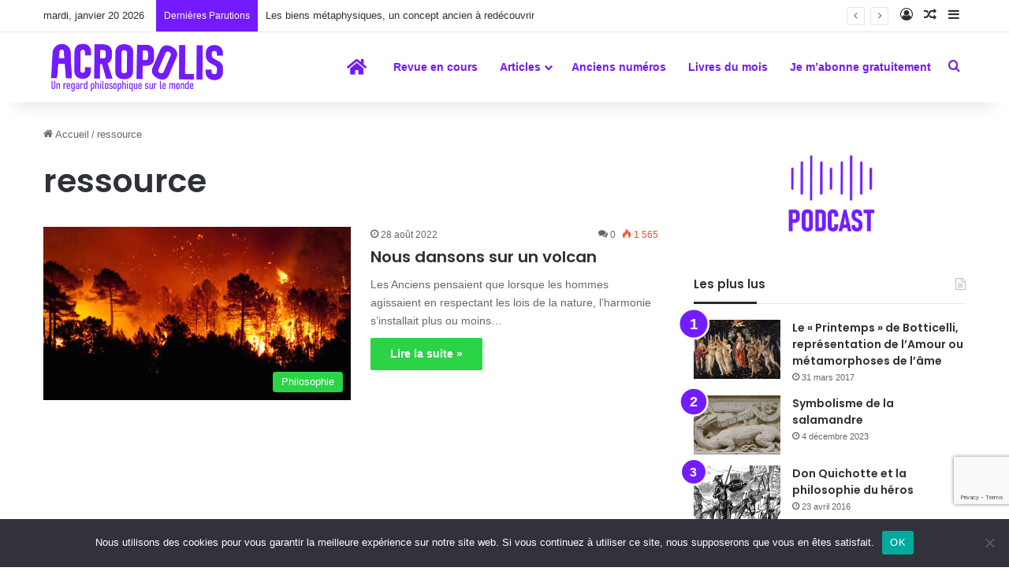

--- FILE ---
content_type: text/html; charset=utf-8
request_url: https://www.google.com/recaptcha/api2/anchor?ar=1&k=6Leo1P4oAAAAAKcVp0liuKp859i4krQSdZ_X3nmv&co=aHR0cHM6Ly9yZXZ1ZS1hY3JvcG9saXMuY29tOjQ0Mw..&hl=en&v=PoyoqOPhxBO7pBk68S4YbpHZ&size=invisible&anchor-ms=20000&execute-ms=30000&cb=ro8tdjutw8bc
body_size: 48737
content:
<!DOCTYPE HTML><html dir="ltr" lang="en"><head><meta http-equiv="Content-Type" content="text/html; charset=UTF-8">
<meta http-equiv="X-UA-Compatible" content="IE=edge">
<title>reCAPTCHA</title>
<style type="text/css">
/* cyrillic-ext */
@font-face {
  font-family: 'Roboto';
  font-style: normal;
  font-weight: 400;
  font-stretch: 100%;
  src: url(//fonts.gstatic.com/s/roboto/v48/KFO7CnqEu92Fr1ME7kSn66aGLdTylUAMa3GUBHMdazTgWw.woff2) format('woff2');
  unicode-range: U+0460-052F, U+1C80-1C8A, U+20B4, U+2DE0-2DFF, U+A640-A69F, U+FE2E-FE2F;
}
/* cyrillic */
@font-face {
  font-family: 'Roboto';
  font-style: normal;
  font-weight: 400;
  font-stretch: 100%;
  src: url(//fonts.gstatic.com/s/roboto/v48/KFO7CnqEu92Fr1ME7kSn66aGLdTylUAMa3iUBHMdazTgWw.woff2) format('woff2');
  unicode-range: U+0301, U+0400-045F, U+0490-0491, U+04B0-04B1, U+2116;
}
/* greek-ext */
@font-face {
  font-family: 'Roboto';
  font-style: normal;
  font-weight: 400;
  font-stretch: 100%;
  src: url(//fonts.gstatic.com/s/roboto/v48/KFO7CnqEu92Fr1ME7kSn66aGLdTylUAMa3CUBHMdazTgWw.woff2) format('woff2');
  unicode-range: U+1F00-1FFF;
}
/* greek */
@font-face {
  font-family: 'Roboto';
  font-style: normal;
  font-weight: 400;
  font-stretch: 100%;
  src: url(//fonts.gstatic.com/s/roboto/v48/KFO7CnqEu92Fr1ME7kSn66aGLdTylUAMa3-UBHMdazTgWw.woff2) format('woff2');
  unicode-range: U+0370-0377, U+037A-037F, U+0384-038A, U+038C, U+038E-03A1, U+03A3-03FF;
}
/* math */
@font-face {
  font-family: 'Roboto';
  font-style: normal;
  font-weight: 400;
  font-stretch: 100%;
  src: url(//fonts.gstatic.com/s/roboto/v48/KFO7CnqEu92Fr1ME7kSn66aGLdTylUAMawCUBHMdazTgWw.woff2) format('woff2');
  unicode-range: U+0302-0303, U+0305, U+0307-0308, U+0310, U+0312, U+0315, U+031A, U+0326-0327, U+032C, U+032F-0330, U+0332-0333, U+0338, U+033A, U+0346, U+034D, U+0391-03A1, U+03A3-03A9, U+03B1-03C9, U+03D1, U+03D5-03D6, U+03F0-03F1, U+03F4-03F5, U+2016-2017, U+2034-2038, U+203C, U+2040, U+2043, U+2047, U+2050, U+2057, U+205F, U+2070-2071, U+2074-208E, U+2090-209C, U+20D0-20DC, U+20E1, U+20E5-20EF, U+2100-2112, U+2114-2115, U+2117-2121, U+2123-214F, U+2190, U+2192, U+2194-21AE, U+21B0-21E5, U+21F1-21F2, U+21F4-2211, U+2213-2214, U+2216-22FF, U+2308-230B, U+2310, U+2319, U+231C-2321, U+2336-237A, U+237C, U+2395, U+239B-23B7, U+23D0, U+23DC-23E1, U+2474-2475, U+25AF, U+25B3, U+25B7, U+25BD, U+25C1, U+25CA, U+25CC, U+25FB, U+266D-266F, U+27C0-27FF, U+2900-2AFF, U+2B0E-2B11, U+2B30-2B4C, U+2BFE, U+3030, U+FF5B, U+FF5D, U+1D400-1D7FF, U+1EE00-1EEFF;
}
/* symbols */
@font-face {
  font-family: 'Roboto';
  font-style: normal;
  font-weight: 400;
  font-stretch: 100%;
  src: url(//fonts.gstatic.com/s/roboto/v48/KFO7CnqEu92Fr1ME7kSn66aGLdTylUAMaxKUBHMdazTgWw.woff2) format('woff2');
  unicode-range: U+0001-000C, U+000E-001F, U+007F-009F, U+20DD-20E0, U+20E2-20E4, U+2150-218F, U+2190, U+2192, U+2194-2199, U+21AF, U+21E6-21F0, U+21F3, U+2218-2219, U+2299, U+22C4-22C6, U+2300-243F, U+2440-244A, U+2460-24FF, U+25A0-27BF, U+2800-28FF, U+2921-2922, U+2981, U+29BF, U+29EB, U+2B00-2BFF, U+4DC0-4DFF, U+FFF9-FFFB, U+10140-1018E, U+10190-1019C, U+101A0, U+101D0-101FD, U+102E0-102FB, U+10E60-10E7E, U+1D2C0-1D2D3, U+1D2E0-1D37F, U+1F000-1F0FF, U+1F100-1F1AD, U+1F1E6-1F1FF, U+1F30D-1F30F, U+1F315, U+1F31C, U+1F31E, U+1F320-1F32C, U+1F336, U+1F378, U+1F37D, U+1F382, U+1F393-1F39F, U+1F3A7-1F3A8, U+1F3AC-1F3AF, U+1F3C2, U+1F3C4-1F3C6, U+1F3CA-1F3CE, U+1F3D4-1F3E0, U+1F3ED, U+1F3F1-1F3F3, U+1F3F5-1F3F7, U+1F408, U+1F415, U+1F41F, U+1F426, U+1F43F, U+1F441-1F442, U+1F444, U+1F446-1F449, U+1F44C-1F44E, U+1F453, U+1F46A, U+1F47D, U+1F4A3, U+1F4B0, U+1F4B3, U+1F4B9, U+1F4BB, U+1F4BF, U+1F4C8-1F4CB, U+1F4D6, U+1F4DA, U+1F4DF, U+1F4E3-1F4E6, U+1F4EA-1F4ED, U+1F4F7, U+1F4F9-1F4FB, U+1F4FD-1F4FE, U+1F503, U+1F507-1F50B, U+1F50D, U+1F512-1F513, U+1F53E-1F54A, U+1F54F-1F5FA, U+1F610, U+1F650-1F67F, U+1F687, U+1F68D, U+1F691, U+1F694, U+1F698, U+1F6AD, U+1F6B2, U+1F6B9-1F6BA, U+1F6BC, U+1F6C6-1F6CF, U+1F6D3-1F6D7, U+1F6E0-1F6EA, U+1F6F0-1F6F3, U+1F6F7-1F6FC, U+1F700-1F7FF, U+1F800-1F80B, U+1F810-1F847, U+1F850-1F859, U+1F860-1F887, U+1F890-1F8AD, U+1F8B0-1F8BB, U+1F8C0-1F8C1, U+1F900-1F90B, U+1F93B, U+1F946, U+1F984, U+1F996, U+1F9E9, U+1FA00-1FA6F, U+1FA70-1FA7C, U+1FA80-1FA89, U+1FA8F-1FAC6, U+1FACE-1FADC, U+1FADF-1FAE9, U+1FAF0-1FAF8, U+1FB00-1FBFF;
}
/* vietnamese */
@font-face {
  font-family: 'Roboto';
  font-style: normal;
  font-weight: 400;
  font-stretch: 100%;
  src: url(//fonts.gstatic.com/s/roboto/v48/KFO7CnqEu92Fr1ME7kSn66aGLdTylUAMa3OUBHMdazTgWw.woff2) format('woff2');
  unicode-range: U+0102-0103, U+0110-0111, U+0128-0129, U+0168-0169, U+01A0-01A1, U+01AF-01B0, U+0300-0301, U+0303-0304, U+0308-0309, U+0323, U+0329, U+1EA0-1EF9, U+20AB;
}
/* latin-ext */
@font-face {
  font-family: 'Roboto';
  font-style: normal;
  font-weight: 400;
  font-stretch: 100%;
  src: url(//fonts.gstatic.com/s/roboto/v48/KFO7CnqEu92Fr1ME7kSn66aGLdTylUAMa3KUBHMdazTgWw.woff2) format('woff2');
  unicode-range: U+0100-02BA, U+02BD-02C5, U+02C7-02CC, U+02CE-02D7, U+02DD-02FF, U+0304, U+0308, U+0329, U+1D00-1DBF, U+1E00-1E9F, U+1EF2-1EFF, U+2020, U+20A0-20AB, U+20AD-20C0, U+2113, U+2C60-2C7F, U+A720-A7FF;
}
/* latin */
@font-face {
  font-family: 'Roboto';
  font-style: normal;
  font-weight: 400;
  font-stretch: 100%;
  src: url(//fonts.gstatic.com/s/roboto/v48/KFO7CnqEu92Fr1ME7kSn66aGLdTylUAMa3yUBHMdazQ.woff2) format('woff2');
  unicode-range: U+0000-00FF, U+0131, U+0152-0153, U+02BB-02BC, U+02C6, U+02DA, U+02DC, U+0304, U+0308, U+0329, U+2000-206F, U+20AC, U+2122, U+2191, U+2193, U+2212, U+2215, U+FEFF, U+FFFD;
}
/* cyrillic-ext */
@font-face {
  font-family: 'Roboto';
  font-style: normal;
  font-weight: 500;
  font-stretch: 100%;
  src: url(//fonts.gstatic.com/s/roboto/v48/KFO7CnqEu92Fr1ME7kSn66aGLdTylUAMa3GUBHMdazTgWw.woff2) format('woff2');
  unicode-range: U+0460-052F, U+1C80-1C8A, U+20B4, U+2DE0-2DFF, U+A640-A69F, U+FE2E-FE2F;
}
/* cyrillic */
@font-face {
  font-family: 'Roboto';
  font-style: normal;
  font-weight: 500;
  font-stretch: 100%;
  src: url(//fonts.gstatic.com/s/roboto/v48/KFO7CnqEu92Fr1ME7kSn66aGLdTylUAMa3iUBHMdazTgWw.woff2) format('woff2');
  unicode-range: U+0301, U+0400-045F, U+0490-0491, U+04B0-04B1, U+2116;
}
/* greek-ext */
@font-face {
  font-family: 'Roboto';
  font-style: normal;
  font-weight: 500;
  font-stretch: 100%;
  src: url(//fonts.gstatic.com/s/roboto/v48/KFO7CnqEu92Fr1ME7kSn66aGLdTylUAMa3CUBHMdazTgWw.woff2) format('woff2');
  unicode-range: U+1F00-1FFF;
}
/* greek */
@font-face {
  font-family: 'Roboto';
  font-style: normal;
  font-weight: 500;
  font-stretch: 100%;
  src: url(//fonts.gstatic.com/s/roboto/v48/KFO7CnqEu92Fr1ME7kSn66aGLdTylUAMa3-UBHMdazTgWw.woff2) format('woff2');
  unicode-range: U+0370-0377, U+037A-037F, U+0384-038A, U+038C, U+038E-03A1, U+03A3-03FF;
}
/* math */
@font-face {
  font-family: 'Roboto';
  font-style: normal;
  font-weight: 500;
  font-stretch: 100%;
  src: url(//fonts.gstatic.com/s/roboto/v48/KFO7CnqEu92Fr1ME7kSn66aGLdTylUAMawCUBHMdazTgWw.woff2) format('woff2');
  unicode-range: U+0302-0303, U+0305, U+0307-0308, U+0310, U+0312, U+0315, U+031A, U+0326-0327, U+032C, U+032F-0330, U+0332-0333, U+0338, U+033A, U+0346, U+034D, U+0391-03A1, U+03A3-03A9, U+03B1-03C9, U+03D1, U+03D5-03D6, U+03F0-03F1, U+03F4-03F5, U+2016-2017, U+2034-2038, U+203C, U+2040, U+2043, U+2047, U+2050, U+2057, U+205F, U+2070-2071, U+2074-208E, U+2090-209C, U+20D0-20DC, U+20E1, U+20E5-20EF, U+2100-2112, U+2114-2115, U+2117-2121, U+2123-214F, U+2190, U+2192, U+2194-21AE, U+21B0-21E5, U+21F1-21F2, U+21F4-2211, U+2213-2214, U+2216-22FF, U+2308-230B, U+2310, U+2319, U+231C-2321, U+2336-237A, U+237C, U+2395, U+239B-23B7, U+23D0, U+23DC-23E1, U+2474-2475, U+25AF, U+25B3, U+25B7, U+25BD, U+25C1, U+25CA, U+25CC, U+25FB, U+266D-266F, U+27C0-27FF, U+2900-2AFF, U+2B0E-2B11, U+2B30-2B4C, U+2BFE, U+3030, U+FF5B, U+FF5D, U+1D400-1D7FF, U+1EE00-1EEFF;
}
/* symbols */
@font-face {
  font-family: 'Roboto';
  font-style: normal;
  font-weight: 500;
  font-stretch: 100%;
  src: url(//fonts.gstatic.com/s/roboto/v48/KFO7CnqEu92Fr1ME7kSn66aGLdTylUAMaxKUBHMdazTgWw.woff2) format('woff2');
  unicode-range: U+0001-000C, U+000E-001F, U+007F-009F, U+20DD-20E0, U+20E2-20E4, U+2150-218F, U+2190, U+2192, U+2194-2199, U+21AF, U+21E6-21F0, U+21F3, U+2218-2219, U+2299, U+22C4-22C6, U+2300-243F, U+2440-244A, U+2460-24FF, U+25A0-27BF, U+2800-28FF, U+2921-2922, U+2981, U+29BF, U+29EB, U+2B00-2BFF, U+4DC0-4DFF, U+FFF9-FFFB, U+10140-1018E, U+10190-1019C, U+101A0, U+101D0-101FD, U+102E0-102FB, U+10E60-10E7E, U+1D2C0-1D2D3, U+1D2E0-1D37F, U+1F000-1F0FF, U+1F100-1F1AD, U+1F1E6-1F1FF, U+1F30D-1F30F, U+1F315, U+1F31C, U+1F31E, U+1F320-1F32C, U+1F336, U+1F378, U+1F37D, U+1F382, U+1F393-1F39F, U+1F3A7-1F3A8, U+1F3AC-1F3AF, U+1F3C2, U+1F3C4-1F3C6, U+1F3CA-1F3CE, U+1F3D4-1F3E0, U+1F3ED, U+1F3F1-1F3F3, U+1F3F5-1F3F7, U+1F408, U+1F415, U+1F41F, U+1F426, U+1F43F, U+1F441-1F442, U+1F444, U+1F446-1F449, U+1F44C-1F44E, U+1F453, U+1F46A, U+1F47D, U+1F4A3, U+1F4B0, U+1F4B3, U+1F4B9, U+1F4BB, U+1F4BF, U+1F4C8-1F4CB, U+1F4D6, U+1F4DA, U+1F4DF, U+1F4E3-1F4E6, U+1F4EA-1F4ED, U+1F4F7, U+1F4F9-1F4FB, U+1F4FD-1F4FE, U+1F503, U+1F507-1F50B, U+1F50D, U+1F512-1F513, U+1F53E-1F54A, U+1F54F-1F5FA, U+1F610, U+1F650-1F67F, U+1F687, U+1F68D, U+1F691, U+1F694, U+1F698, U+1F6AD, U+1F6B2, U+1F6B9-1F6BA, U+1F6BC, U+1F6C6-1F6CF, U+1F6D3-1F6D7, U+1F6E0-1F6EA, U+1F6F0-1F6F3, U+1F6F7-1F6FC, U+1F700-1F7FF, U+1F800-1F80B, U+1F810-1F847, U+1F850-1F859, U+1F860-1F887, U+1F890-1F8AD, U+1F8B0-1F8BB, U+1F8C0-1F8C1, U+1F900-1F90B, U+1F93B, U+1F946, U+1F984, U+1F996, U+1F9E9, U+1FA00-1FA6F, U+1FA70-1FA7C, U+1FA80-1FA89, U+1FA8F-1FAC6, U+1FACE-1FADC, U+1FADF-1FAE9, U+1FAF0-1FAF8, U+1FB00-1FBFF;
}
/* vietnamese */
@font-face {
  font-family: 'Roboto';
  font-style: normal;
  font-weight: 500;
  font-stretch: 100%;
  src: url(//fonts.gstatic.com/s/roboto/v48/KFO7CnqEu92Fr1ME7kSn66aGLdTylUAMa3OUBHMdazTgWw.woff2) format('woff2');
  unicode-range: U+0102-0103, U+0110-0111, U+0128-0129, U+0168-0169, U+01A0-01A1, U+01AF-01B0, U+0300-0301, U+0303-0304, U+0308-0309, U+0323, U+0329, U+1EA0-1EF9, U+20AB;
}
/* latin-ext */
@font-face {
  font-family: 'Roboto';
  font-style: normal;
  font-weight: 500;
  font-stretch: 100%;
  src: url(//fonts.gstatic.com/s/roboto/v48/KFO7CnqEu92Fr1ME7kSn66aGLdTylUAMa3KUBHMdazTgWw.woff2) format('woff2');
  unicode-range: U+0100-02BA, U+02BD-02C5, U+02C7-02CC, U+02CE-02D7, U+02DD-02FF, U+0304, U+0308, U+0329, U+1D00-1DBF, U+1E00-1E9F, U+1EF2-1EFF, U+2020, U+20A0-20AB, U+20AD-20C0, U+2113, U+2C60-2C7F, U+A720-A7FF;
}
/* latin */
@font-face {
  font-family: 'Roboto';
  font-style: normal;
  font-weight: 500;
  font-stretch: 100%;
  src: url(//fonts.gstatic.com/s/roboto/v48/KFO7CnqEu92Fr1ME7kSn66aGLdTylUAMa3yUBHMdazQ.woff2) format('woff2');
  unicode-range: U+0000-00FF, U+0131, U+0152-0153, U+02BB-02BC, U+02C6, U+02DA, U+02DC, U+0304, U+0308, U+0329, U+2000-206F, U+20AC, U+2122, U+2191, U+2193, U+2212, U+2215, U+FEFF, U+FFFD;
}
/* cyrillic-ext */
@font-face {
  font-family: 'Roboto';
  font-style: normal;
  font-weight: 900;
  font-stretch: 100%;
  src: url(//fonts.gstatic.com/s/roboto/v48/KFO7CnqEu92Fr1ME7kSn66aGLdTylUAMa3GUBHMdazTgWw.woff2) format('woff2');
  unicode-range: U+0460-052F, U+1C80-1C8A, U+20B4, U+2DE0-2DFF, U+A640-A69F, U+FE2E-FE2F;
}
/* cyrillic */
@font-face {
  font-family: 'Roboto';
  font-style: normal;
  font-weight: 900;
  font-stretch: 100%;
  src: url(//fonts.gstatic.com/s/roboto/v48/KFO7CnqEu92Fr1ME7kSn66aGLdTylUAMa3iUBHMdazTgWw.woff2) format('woff2');
  unicode-range: U+0301, U+0400-045F, U+0490-0491, U+04B0-04B1, U+2116;
}
/* greek-ext */
@font-face {
  font-family: 'Roboto';
  font-style: normal;
  font-weight: 900;
  font-stretch: 100%;
  src: url(//fonts.gstatic.com/s/roboto/v48/KFO7CnqEu92Fr1ME7kSn66aGLdTylUAMa3CUBHMdazTgWw.woff2) format('woff2');
  unicode-range: U+1F00-1FFF;
}
/* greek */
@font-face {
  font-family: 'Roboto';
  font-style: normal;
  font-weight: 900;
  font-stretch: 100%;
  src: url(//fonts.gstatic.com/s/roboto/v48/KFO7CnqEu92Fr1ME7kSn66aGLdTylUAMa3-UBHMdazTgWw.woff2) format('woff2');
  unicode-range: U+0370-0377, U+037A-037F, U+0384-038A, U+038C, U+038E-03A1, U+03A3-03FF;
}
/* math */
@font-face {
  font-family: 'Roboto';
  font-style: normal;
  font-weight: 900;
  font-stretch: 100%;
  src: url(//fonts.gstatic.com/s/roboto/v48/KFO7CnqEu92Fr1ME7kSn66aGLdTylUAMawCUBHMdazTgWw.woff2) format('woff2');
  unicode-range: U+0302-0303, U+0305, U+0307-0308, U+0310, U+0312, U+0315, U+031A, U+0326-0327, U+032C, U+032F-0330, U+0332-0333, U+0338, U+033A, U+0346, U+034D, U+0391-03A1, U+03A3-03A9, U+03B1-03C9, U+03D1, U+03D5-03D6, U+03F0-03F1, U+03F4-03F5, U+2016-2017, U+2034-2038, U+203C, U+2040, U+2043, U+2047, U+2050, U+2057, U+205F, U+2070-2071, U+2074-208E, U+2090-209C, U+20D0-20DC, U+20E1, U+20E5-20EF, U+2100-2112, U+2114-2115, U+2117-2121, U+2123-214F, U+2190, U+2192, U+2194-21AE, U+21B0-21E5, U+21F1-21F2, U+21F4-2211, U+2213-2214, U+2216-22FF, U+2308-230B, U+2310, U+2319, U+231C-2321, U+2336-237A, U+237C, U+2395, U+239B-23B7, U+23D0, U+23DC-23E1, U+2474-2475, U+25AF, U+25B3, U+25B7, U+25BD, U+25C1, U+25CA, U+25CC, U+25FB, U+266D-266F, U+27C0-27FF, U+2900-2AFF, U+2B0E-2B11, U+2B30-2B4C, U+2BFE, U+3030, U+FF5B, U+FF5D, U+1D400-1D7FF, U+1EE00-1EEFF;
}
/* symbols */
@font-face {
  font-family: 'Roboto';
  font-style: normal;
  font-weight: 900;
  font-stretch: 100%;
  src: url(//fonts.gstatic.com/s/roboto/v48/KFO7CnqEu92Fr1ME7kSn66aGLdTylUAMaxKUBHMdazTgWw.woff2) format('woff2');
  unicode-range: U+0001-000C, U+000E-001F, U+007F-009F, U+20DD-20E0, U+20E2-20E4, U+2150-218F, U+2190, U+2192, U+2194-2199, U+21AF, U+21E6-21F0, U+21F3, U+2218-2219, U+2299, U+22C4-22C6, U+2300-243F, U+2440-244A, U+2460-24FF, U+25A0-27BF, U+2800-28FF, U+2921-2922, U+2981, U+29BF, U+29EB, U+2B00-2BFF, U+4DC0-4DFF, U+FFF9-FFFB, U+10140-1018E, U+10190-1019C, U+101A0, U+101D0-101FD, U+102E0-102FB, U+10E60-10E7E, U+1D2C0-1D2D3, U+1D2E0-1D37F, U+1F000-1F0FF, U+1F100-1F1AD, U+1F1E6-1F1FF, U+1F30D-1F30F, U+1F315, U+1F31C, U+1F31E, U+1F320-1F32C, U+1F336, U+1F378, U+1F37D, U+1F382, U+1F393-1F39F, U+1F3A7-1F3A8, U+1F3AC-1F3AF, U+1F3C2, U+1F3C4-1F3C6, U+1F3CA-1F3CE, U+1F3D4-1F3E0, U+1F3ED, U+1F3F1-1F3F3, U+1F3F5-1F3F7, U+1F408, U+1F415, U+1F41F, U+1F426, U+1F43F, U+1F441-1F442, U+1F444, U+1F446-1F449, U+1F44C-1F44E, U+1F453, U+1F46A, U+1F47D, U+1F4A3, U+1F4B0, U+1F4B3, U+1F4B9, U+1F4BB, U+1F4BF, U+1F4C8-1F4CB, U+1F4D6, U+1F4DA, U+1F4DF, U+1F4E3-1F4E6, U+1F4EA-1F4ED, U+1F4F7, U+1F4F9-1F4FB, U+1F4FD-1F4FE, U+1F503, U+1F507-1F50B, U+1F50D, U+1F512-1F513, U+1F53E-1F54A, U+1F54F-1F5FA, U+1F610, U+1F650-1F67F, U+1F687, U+1F68D, U+1F691, U+1F694, U+1F698, U+1F6AD, U+1F6B2, U+1F6B9-1F6BA, U+1F6BC, U+1F6C6-1F6CF, U+1F6D3-1F6D7, U+1F6E0-1F6EA, U+1F6F0-1F6F3, U+1F6F7-1F6FC, U+1F700-1F7FF, U+1F800-1F80B, U+1F810-1F847, U+1F850-1F859, U+1F860-1F887, U+1F890-1F8AD, U+1F8B0-1F8BB, U+1F8C0-1F8C1, U+1F900-1F90B, U+1F93B, U+1F946, U+1F984, U+1F996, U+1F9E9, U+1FA00-1FA6F, U+1FA70-1FA7C, U+1FA80-1FA89, U+1FA8F-1FAC6, U+1FACE-1FADC, U+1FADF-1FAE9, U+1FAF0-1FAF8, U+1FB00-1FBFF;
}
/* vietnamese */
@font-face {
  font-family: 'Roboto';
  font-style: normal;
  font-weight: 900;
  font-stretch: 100%;
  src: url(//fonts.gstatic.com/s/roboto/v48/KFO7CnqEu92Fr1ME7kSn66aGLdTylUAMa3OUBHMdazTgWw.woff2) format('woff2');
  unicode-range: U+0102-0103, U+0110-0111, U+0128-0129, U+0168-0169, U+01A0-01A1, U+01AF-01B0, U+0300-0301, U+0303-0304, U+0308-0309, U+0323, U+0329, U+1EA0-1EF9, U+20AB;
}
/* latin-ext */
@font-face {
  font-family: 'Roboto';
  font-style: normal;
  font-weight: 900;
  font-stretch: 100%;
  src: url(//fonts.gstatic.com/s/roboto/v48/KFO7CnqEu92Fr1ME7kSn66aGLdTylUAMa3KUBHMdazTgWw.woff2) format('woff2');
  unicode-range: U+0100-02BA, U+02BD-02C5, U+02C7-02CC, U+02CE-02D7, U+02DD-02FF, U+0304, U+0308, U+0329, U+1D00-1DBF, U+1E00-1E9F, U+1EF2-1EFF, U+2020, U+20A0-20AB, U+20AD-20C0, U+2113, U+2C60-2C7F, U+A720-A7FF;
}
/* latin */
@font-face {
  font-family: 'Roboto';
  font-style: normal;
  font-weight: 900;
  font-stretch: 100%;
  src: url(//fonts.gstatic.com/s/roboto/v48/KFO7CnqEu92Fr1ME7kSn66aGLdTylUAMa3yUBHMdazQ.woff2) format('woff2');
  unicode-range: U+0000-00FF, U+0131, U+0152-0153, U+02BB-02BC, U+02C6, U+02DA, U+02DC, U+0304, U+0308, U+0329, U+2000-206F, U+20AC, U+2122, U+2191, U+2193, U+2212, U+2215, U+FEFF, U+FFFD;
}

</style>
<link rel="stylesheet" type="text/css" href="https://www.gstatic.com/recaptcha/releases/PoyoqOPhxBO7pBk68S4YbpHZ/styles__ltr.css">
<script nonce="20KKNhnk1ZFBDYBw2bp1IA" type="text/javascript">window['__recaptcha_api'] = 'https://www.google.com/recaptcha/api2/';</script>
<script type="text/javascript" src="https://www.gstatic.com/recaptcha/releases/PoyoqOPhxBO7pBk68S4YbpHZ/recaptcha__en.js" nonce="20KKNhnk1ZFBDYBw2bp1IA">
      
    </script></head>
<body><div id="rc-anchor-alert" class="rc-anchor-alert"></div>
<input type="hidden" id="recaptcha-token" value="[base64]">
<script type="text/javascript" nonce="20KKNhnk1ZFBDYBw2bp1IA">
      recaptcha.anchor.Main.init("[\x22ainput\x22,[\x22bgdata\x22,\x22\x22,\[base64]/[base64]/[base64]/[base64]/cjw8ejpyPj4+eil9Y2F0Y2gobCl7dGhyb3cgbDt9fSxIPWZ1bmN0aW9uKHcsdCx6KXtpZih3PT0xOTR8fHc9PTIwOCl0LnZbd10/dC52W3ddLmNvbmNhdCh6KTp0LnZbd109b2Yoeix0KTtlbHNle2lmKHQuYkImJnchPTMxNylyZXR1cm47dz09NjZ8fHc9PTEyMnx8dz09NDcwfHx3PT00NHx8dz09NDE2fHx3PT0zOTd8fHc9PTQyMXx8dz09Njh8fHc9PTcwfHx3PT0xODQ/[base64]/[base64]/[base64]/bmV3IGRbVl0oSlswXSk6cD09Mj9uZXcgZFtWXShKWzBdLEpbMV0pOnA9PTM/bmV3IGRbVl0oSlswXSxKWzFdLEpbMl0pOnA9PTQ/[base64]/[base64]/[base64]/[base64]\x22,\[base64]\\u003d\\u003d\x22,\x22K8ONZiwwWwXDk8KMwqXCgn/Cs8O9w4ZRPcK6PMKswrE9w63DisKJVsKXw6s2w50Gw5h8cmTDri5+wo4Aw7Yhwq/DusOCL8O8wpHDrR49w6ACQsOiTFnCiw1Gw6oZOEtQw7/CtFNfXsK5ZsOYfcK3AcKxUF7CpjXDqMOeE8KwJBXCoUjDi8KpG8Odw5NKUcKkecKNw5fCicOuwo4fRcO0wrnDrSjCtsO7wqnDq8OCJEQSMxzDm0HDoTYDL8KwBgPDpsK/w68fCy0dwpfCnMK+ZTrCh1ZDw6XCsShYesKUT8OYw4BBwqJJQAMUwpfCriTCvsKFCEgwYBUMGn/CpMOffybDlRXCl1syZ8Oaw4vCi8KYBgRqwpMBwr/CpQ0vYU7CkxcFwo9GwqN5eGsvKcO+wpHCjcKJwpN1w4DDtcKCEDPCocOtwqxGwoTCn0rCvcOfFj/CncKvw7Now4ICwprCi8Kgwp8Vw4jCsF3DqMOOwrNxOBDCtMKFb0nDgkA/VXnCqMO6CMKsWsOtw7dBGsKWw79MW2dIHzLCoQ04ABhlw61CXG4RTDQXOno1w5cIw68BwqAawqrCsD4iw5Ytw5xZX8OBw6MtEsKXDMOSw455w4tre1pzwoxwAMKyw756w7XDomV+w61VfMKocgttwoDCvsO4acOFwqw7FBoLNMKtLV/DrjVjwrrDlsOsKXjCuBrCp8ObC8KOSMKpZ8OSwpjCjXMDwrsQwrHDoG7CksOYEcO2wpzDpMOfw4IGwrlMw5ozDCfCosK6AMKQD8ODYn7DnVfDl8K7w5HDv2crwolRw5/DjcO+wqZ3wq/CpMKMUcKrQcKvBsKVUH3DoV1nwobDjHVRWSDCgcO2VkZNIMOPCcKGw7FhZXXDjcKiLcOZbDnDv2HCl8Kdw6HCqnhxwp8ywoFQw6LDjDPCpMKuHQ4qwpEgwrzDm8KiwqjCkcOowo1KwrDDgsK7w43Dk8KmwpDDtgHCh15kOzgMwrvDg8OLw4AmUFQrZgbDjBIwJcK/[base64]/[base64]/eMOYw6k1Cix+cDtwZnfCnMKtEcKxCXHDn8KAD8K5YVINwobClsOAXMO5elTDusKdw6gKOcKPw45Vw7gPehZIHcOBIEjCuTLCq8O/IcOXKDbCicOEwppVwrYFwoHDj8OswpbDi1Ygw6kCwqcSQsKqNsO/UDQEBcKFw43CuAtiXW3DocOEXw9LA8KbBCcdwp1ge2LDgcKHcsKzcCbDolHCqQEgCMO+wpMqfCcnYlTDl8OcHW7DgMKIwrJgD8KZwqDDicONU8OIacK7wpvCusKawonDtDxEwr/Ci8K9csKLb8O5VMKHGk3Cr3PDosOgH8OlDTsewp9YwqLDvAzDsVsnMMKAR0vCqWotwpxpNUjDrw3CulXCkmbDq8OFwq/[base64]/[base64]/ChR/CoHvCtFjCg0gcZcK1YMKiwprDvsKTwovDqhXDpGTChnbCtMKQw6slAj/DhTLCphXCgMKxNMOdw4NCwq00csKTVm9Zw750e3JvwoDCpsOXFsKKJyzDq0fCuMOlwpbCvxBAwofDg3zDmU4JMS7DsUUJUDPDrMOgJ8OLw6Q/w70lw5MqQQpzN0XCgcK0w63Ckl9xw5HChATDsyrDlMKZw587CWECT8K5w73Ds8K3GsO0w6xGwpsYw6R0OMKWwplKw7Ujwp9mKsOFMCVfY8KCw68dwpjDh8OQwpIvw47Dpy7DojDCq8OlOlNZHsO5ZcK8FFsyw5FTwrV9w7sdwol/[base64]/Y8K0wpHDscOgD8Orw67CrMOuwp5mw7wJCsKZw4sgw7cyQUB0ai17CcOLcVrDocKxbMK8esKfw7Iqw4RxTQQuYMOKwpfCjyAZFsKbw7PCscO6wonDrw0ZwpHClWhnwoA4woF9w5rDk8Kowql2WMOtNWgcCx/Cuy42w70BJwJPw5LCv8OQw5jCpCdlw4vDp8OLdj7DhMObwqbDr8OBwqPCn0zDkMKvUcOFHcKzwrjCksKew5/DisKlw5PCkMOIwplvQ1Iaw5TDiRvCthplNMOROMKOwrLCr8Oqw7E3wrTCg8KLw74VbHMQFiQLwqxFw63DtsOYRMKoIBDCmcKtwrTCg8KYZsOhAsOwOMKgIsK6SwvDuB7Ctg3DjQ/CvcOaO03Dj1DDlMKlw7kiwo7Cih5+wrXDpsOSZ8KEawFJU3AUw4ZrbcKEwqbDjCZkL8KVw4Izw5sKKFrCtXNAKGIaOBfCmmQNSjbDlQjDs1pYw53DsUp9w7DCk8K4S3ZpwrjDv8KwwoRQwrFBw7l2U8Oiwp/CqzbCm1/CiVd4w4LDm07DiMKLwpw5wrsXbMK/[base64]/DtGQfHsO+YsKhw6LDtW7DrsOyw7PDiFPDr2rCr3nCtcKtw7VPw6EbG2USIcKwwqTCsSjCkcKIwovCr2QKHkVtbjvDhxF7w5nDq3ZBwpxsdUXCh8Kqw6DDvsOgTEvDvAzChsKQPcO8J0cbwqrDscKMwoHCs3E7IsO0N8OYwpjCm23ChjjDq3bCpS/ClS1aVMK4PXh3ORMDwrlKZ8OYw6EcY8KZQS0/alTDiD/CmsKcf1zCqzMfPsKXKGzDq8OhNGbDsMO1bsOOLgoOwrLDoMOaVTXCpcO4Wx7Di0kVwppNw6BHw4scwowLwrwrIVTDmWnDgMOrIiEaECDCosOywpUUL3vCkcK7bw/[base64]/CkBjCtcOSbSRMChLCu8KSwpk3w4c+wpfDiGhNTcK8DMK0cnvCkC8vwqDDvMObwrMBwrdMV8OZw7BgwpYiwrU/F8K3w4zDqMK6JMOaCmPCjhtGwrTCqDLDhMK/w4sROsKvw67Dgg8aOnTDkjlCA3LCmUdSw6rClMO9w5A9VA04K8OowqLDncOmQMK3w4JUwpx4JcOIw70QRsOtVW4FCjMYw4nDqMKMw7LDtMOmbD4Nw7N4VsKHS1PCqTLCmsOPwpsGUy8Ywo15wq0qCMOpK8K9w5ckYVFTXi/DlMO1QcOMc8KJF8Ohw58bwqMQwp/Cl8Kgw7gKF2vCncKyw54xO0rDh8OAw7XDk8OXw598wrdnSVPDglTCmWbCk8Odw4DDnwQHfcOnwrzDpWk7Hg3Dj3x0w7lnC8OaYV5OYGnDrGtjw6BCwonDmDHDlUAqwo1fL2LCoX3CjsOZwpxzQ0TDpsKBwoDCj8O/w7cbV8OjcCnDtsOxGA5Xw7obTxVKasOfJMKmMEvDsRgddmPCqnNgw4xvO2rDg8O+K8O+wrfDsmnCl8Omw77Cl8KZADMmwpDCnMKWwqRBwqBUQsKQMcOtZsKnw5V4wojCuAbCucOXQg/CtzHDucKiQArCgcOrZ8Otw4PChcK0wrAvwoN7YXTDmcOiOjoLwo3ClxfCq0DDqX0KO3V/[base64]/ClmrCrsODwrZJw71Jw4cxe8KWa8OsW8KNegHClsOQw5zDqSTCr8K7wqgFw6LChHLDjcKwwqLDk8OQw5nCnMK/UcONIcOhZhkzwro9wodsMQ3DllTDnV3DucK6w50FZMOoaloQwqk0J8OMWiguw57DlsKQw5vDhsONw6Uma8OcwpTDrSjDj8OpXsOGLR3Ci8OSVxjDscKfw4F4wovClMOdwrJQLBjCs8KlTBkUw6PCjgJuw6/DvzoCVV8qw5FTwphGRMOJHFHCqV3DnMOfwr3Cshlzw5bDrMKhw6rDocORXMOFe1XDiMKMworCksKbw7pOwpPDngAGSRJqw6bDrcOhORcMPsKfw5Z9ZUnClsOlT2jChkIVwocQwohow75iFQhsw5DDpsKmRwzDvRI2woTCvRVqZsKRw7nCpsKow4x9w51/U8ObGEPCvTTDlXw4F8KJwogDw5zDkw1Aw7Jhb8KHw6XCrMKsKTnDvllgwpLCqGFJwqxPSF/[base64]/QlLCm8KAZMKEQcOQwq5sV8KBaFkdw4nDnnDDkQQ2w5gRGg5vwqhrwqzDhgzDn25gVxZfw5nDjcK1w4MZwqc5KsK1wpUbwrfCj8OAw7nDti/DnsOBw6vCpVQKOz/CtsOsw6pDfMOtwrhNw7HCmhtQw7MPXmt5EMOrw6pNw4rCm8Kew5FGX8K5KcOZUcKOI25vw4kJw6fCtMOgw6jCiWbCnFhqSE8swoDCsRsVw717I8KawrJaVsOVETMEYFIFccK8wrjCoHgNAMK9wpV/AMO6BsKBwoPDv0txw6LCksK2w5Bdw6krBsOrwprCn1fCsMK1wp3CicOJZsK9C3XDugrCnx7DmMKEwpHCiMKhw4ZLwq4jw4PDskPCpsOvw7XCoBTDnsO/PXoYw4QlwoBRDMOrwoUScsKMw4vDiDDCjXLDjC14w55pwpDDhiLDm8KVacOXwqnCm8OXw6gVODrDiw9SwrFRwp9HwoxTw6VuAsKmHRnCg8ORw4nCrcK9U1xTwp91fih+w6HDvXvCgFY5XcOzKADDuDHDo8KPwpXDqy4qw5PDpcKjw603McKdwr/CnQvDvFbCnwY2wozCrmbDnVlXXsODPcOowrfDqyTCnR3DqcKKw7w8wrtZWcOzw7Iywqg7fMKSw7sWSsOUCVVnGcKlGcOHSBFYw7oXwr/Cq8O3wrprwpbCmTTDtCNfbgrDlhrDkMKjw4tvwoTDnDDCiRI8wrvClcKew7PCkSZXwojDo3bCuMKVecKFw7/DrsKwwqfDumw1wqdYwpDCisKoG8KAwpLCpD4oKAVzV8KEwqxNQhoxwodBcMKtw4TClsOOMgbDvcOAYMKUccKHFUZzwojDtsKzKUfCpcKLdFrCscK/YMKfwpkje2XCtcKowpfDncOyc8Kdw484w5hfKilLZEVXw6jDuMOFaX0eAsOow7DDhcOkw6RZw5rDt15mYsKvw7JKcinDqcKgwqbDtXHCoVrCnsKOw6AMbDNfwpZFw5PDrsOlw45lwpTCkhAnwr/DncOyewcqwptxwrRew7I0wqByGsORw4A5Qyo2M3DCnXBGN1cuwrHCnGF1VUjDhUbCuMKtGsOiFVDCvGV/PMKIwrLCtW0Dw7TCkQ3ClcOtSsKmH3A5esKpwrQWw5wIZMOseMOMFgDDisK0SEUCwpjCkUJTMcOkw6/DgcOxw5DDoMK2w5ZLw5AIwrZ2wrpxw5zCrwdLwrRobx3DtcKGZMKpwphFw5HDvgRTw5N6w4rDt3HDmDzCvsKjwptsI8OkI8KoHwzCssKlVMK3w5p4w4fCrk1Nwrcfd0vDuzpBw6kNEBZ/R23Dt8KfwqHDpsO1Ugd1wrrComkRRMKiHj5Qw5FBwpvCl2HCukTDnEXCvMOvwrAnw7RRwp/CrsOOb8OtUSPCk8Kowq4Bw6huw5d5w7wew7Qsw4Nmw5osB2R1w595PVMceDHCj35ow5DDtcKnw7PChcK/SsOHbcOBw6xNwqRedGvCqQ4bKygCwobDpVU8w6zDi8KAw60TRi11wqDCt8O5YnLCh8KTC8K+cT/[base64]/CjMO/wrvDpG4iw5bDgAcYwpAMGjbCpcOsDQxvW2QaHMOfRsOSFHdYE8Kjw6bDo2R+w6g9HnjCklpUw4bDskvDvcKEcAF/w7fDhFtawrnCjD1pWz3DvizCij3CtsO1w7/CksO3UyTClzHCjsKfXj5rw43Dmnd9wrUkFsKBCsO3SDhDwoYHWsKzEHY/wrslwo/DrcO0B8OqUy/Coi7Dk3nCsGLDg8O6wrbDg8O9wr0/EcOjZHJEZXUQECXCukbCoQnCv1vDrVIvLMKZGMKXwovCrz3DqyHDucOGRUPDrcKnesKYwpLDiMKkDMOFDMKow5kdIEk0w5LDh3nCqcOkwqDCnyrDpiLDiisZw6nCnsOdwrU6TMKlw4LCqj/[base64]/Drkgzw6hdwq9KdcKVw7siwqbCvAgVcSBNwqXDglzDuF4bwoMIwojDhMKZF8KLwqAPw7RGasO1wqRNwr0uw6bDo0vCiMOKw75DEAJ/w7g0FwfDnj3DkndldV5Fw70QFW5Ew5AJHsOKLcKowoPDrTTCrsKwwrrCgMKnw7hBLQjDrF94wotaGcOdw4HCnlR+CUzClMKjecOAIAozw67Drl/ChWdjwrxkw5zCvsOfDR0uIXZ1VMODUsKMMsKAw6XCr8KSwpcXwp8GVQ7CrsOqJ2w6woHDrcKvTAh2TcK+CS/[base64]/Dv8KiHyzCr8O1EBbCvsOoH0zDgWsvNMK8SsOewpfCvcKOwp7CknHDscKCw4d3Y8O7wqFYwpLCuFjDqATDrcKfFQjClRjCqMONKVDDgMObw6jCnGlvDMOUUiTDpsKNScOTVcKuw781wph9w7zCtcOiwp3CicKTw5k7wrrDjcKqwpPDg1/Cp0AzDH1ESDRZw68DDMONwppWwqPDpEEJMlbCjGkLw7kAwpBmw7HDvg/Ch2gDw6/Cv3w0wq3DkiXDt0FEwq5Sw7Qsw4YrSkrCocKDI8OuwojCqcOlwoJFwoNpZg0iVDdxeg/Cixw4XcO+w7bCsyNwBlXDuil9ZMKNw6rCn8KzVcOywr1kw758w4bCuRhnw5tSfRJwSn1XMcKAK8ORwqxMwpbDqsKywoZsDsKlwrlsCMO1w40sLzkKwo9ew6DCv8ORK8OOwqzDjcO3w7/DkcOHYFluPTzCjh1YLMORw5jDphfDkQDDihDDqMOlwod2fH/DijfCr8KIR8Oiw54Ww4tVw6PCrMOnwoFpeBnCrwsAXicYwq/DucKVEcOxwrrDsj1bwo0oHR/DvMKkXcOoH8O5f8KHw5nCtX5Twr7CqMKtwqhCwo3Co1/Dr8K8dMOYw5d0wqnCt3DCm0V2ehHCmcKCw5tAVR/Cq2XDisKhTETDtAYJPizDkgXDlMOLw5AXfDJJLMOTw5/Cm01/wqzCrMOfw5MDwrFUw6cXwpAaEMKJwpHCqsOfwrAMOlAwYcK8bTvCvsOnNsOuw7Iow61Qw7pcGg89w6LCocOQw5rDllUyw5Fjwph5w4UPwpPCqlnCjyfDqcKuYlbCncOoXE3CvcKOH0vDssOqTEBpd1h+wq/CuzEYwo4rw4dYw5ZHw5AbbDXCoCAVNMOPw5nDs8O8fMKWDwnCp3Npw78ZwpfCqcOvQGpew7TDosKYJUrDtcOVw7fCtEDDtcKTw48QOsOJwpdtXXjDlMKuwpjDiRzCrBLDlcOmLXvCn8OYeFrDrMKFw6Y7woLCsxpZwr/ChF3DkSnDv8Oyw4LDlHAMw6vDpMKSwoPCgW7CsMKJw77DncOxWcODIEk7RMOfYGZINXoDw594w6TDnEDCn1rDusORDwjDiQ3CnsOiLsKbwovCpMOdw7UNw4/DiFXCrkVueDoHw6fDh0PDusOzwonDrcKObsOuw5EoFj5XwpUUFGVaLjYKLMKrKk7Do8KfRFMZw4oPwo/[base64]/IiLDpcOuwpN/UnTDlGDCjQrCm8OtOMKoG8KQw4rDkcOEwrknIRt0wq/Cm8OuBMOeEjMJw5xEw6/DvU4ow7rCgsK3wo7Co8O3w6IcLgM0RsKRccKKw7rCm8KWFU/DiMKhw4AhScOdwqZ5w4lhw6PCk8OUL8KUBmN3fcKJZwLDjcKtLXtgwoMXwr5yQMOkacKyT0lhw4IYw6fCs8KeXy3Dn8OswrXDp38GEMOqekg3OMOJMhjCiMOiXsKuPsKrbXrCiDHDqsKYR1YyawdxwooSdSplw5jCmw/CnxHDiRPCkilFOMOnH1kLw4NSwo/Dj8KWw6bDmsK2bx5Fw63DmApow58baztYTRXChwLDiGDCmsO8wpQSwojDtMOmw7pKPRY/V8Oowq7ClSjDuTnCvsOpJcKgwqHCtWLDq8KREcKaw4o5IgM4W8Ojw6kWCSfDqsOuLsKGw4XDhkYYcAXDvxIFwqwZw7LDgC7CpQYFw6PDv8Kmw48/wpLCk24FBsOzcF01wrBVO8KQXQvCn8K4YibDnXMvwpVoaMKfPMKuw6dUdMKmfn/Dh1kTwqkhwpVaUiFoQsKFR8Kmwrt3ZMKab8OtSksLwpHCjxfDncKMw41GAlZcXEo2wr3DmMOcw5bDg8OKW2LDpk9xWMK8w7ciXcOvw5TCozEOw7TCp8KMGxNGwqoBZcOlJsKGwoFXMVfCq0xpQ8OPLy/CrcKUH8KpYFnDs3DDsMOeeg4KwrkHwrbCinXCqxbCjSnCtsOVwonDtMKBP8OGw5YaCMO3w6kowrl3aMOEDHLCnSIxw53DuMKew5zCrDjCvQfCgQ9yMcOpOsKdBhfDg8Opwpdvw74IWSrCjWTCh8Owwq7Cg8KFwqjDu8ODwrDCnm/DsSFdLXbCvXFwwpLDhsOfNksIAQJZw4zCmcOHw70PHsO9fcOZUXhFw5/[base64]/wrw5elfDrB3CrcKgw6XDuRlbNXt1woktFcK9wqo6D8OuwoASw6NhUMObKgxDwpHCq8KBLcO+w7ZoZhjCjT3CihDCm34AWhrCnXDDm8KUXlgCw4dawr7CrX5eWBE6TsK4PSnDgMO5YcOgwr5nXsO3w4cDw6PDjsOlw6ofwpYxw5MBYcK2w4YeFWzDvw1dwo48w5/[base64]/[base64]/CqsKUwrTDgcKdRcO1AcOTw4vCqEXDv8KrA1fCrcK9AMOowr/DrcOTX1zCoyjDvHLDtcOdXcKoWMO6c8ORwqQdPcOSwqfCjcORWnfCnioHwoPCllYtwqJDw4zDr8K8w64oCMOKwprChkfDik/Ch8KUMG0gccONw6/CqMKrH3AUwpHCq8KJw4M7M8OVw4HDhntkw5nDohAcwpfDlGo2wrVMEsK4wqkGw6pNUsO9Q0jCoQ1tZMKGwqLCocOXw6nCmMOJw6F5QBPChsOVwrvCtztRZsO6w5ZuCcOpw4BXacOVw7/ChxI5w7sywozDjC1UaMOTwrPDrsOaLsKWwoHCisKVc8O6wrDDgy9RBWAsUyTCh8Odw6lpGMO8CiV4w4fDnUTDhTLDl1FeacKzwpMzVMK0woURw5DCtcORFXPCvMKSImfCkFfCvcO5CMOOw7zCg3UXwqjCvcKuw4/DkMKAw6LCtwRtCsO4eFV3w4DCh8K6wqfCs8O1woXDq8Kpwpwjw5h1QcKZw5LCmTclcnMgw4MecMKLwp3CjcKNw6tywr/ChcOdbMOMwoPCiMOeUmPCnsK7wrl4w7IYw4ZGXFQMw7l1ACwNPsK8NmvCqlUJP1Izw5bDqcOhe8OEcMO2w6tbw5Miw4jDpMOnwr/Cl8OTIR7DoQnDlgVGJDDCuMOYw6hkDBQJw5vCnFMCw7TCo8KKPcO7wpA+wqVNwpZzwr1Wwp3DrGnCvVjDjxDCvR/CsQ9EAsOhB8KBWlzDrGfDvi06ccOPwpLDgcO9w7w2N8O+AcOKwpPCjsKYEEvDjMO3wrIWwpNmw5zDr8ObaV3DlMK/[base64]/MzYbw7DChcKXwpkbw7Bnw5nCjMKiwoYow5oswp3DjRLDqRPCg8KHwqLDkj/[base64]/IQXCnsKjP8OFwpPDhjtSAMO/wpUcwocuwpo3woheNxXDsynDhMK3OMOswpgXMsKMwoTCjcO+wpIdwqIraGRJwpDCo8OiXQ5icw3Dg8OEw6Unw4YQRnwLw5zCm8OBwqzDt3nDkcKtwr92LsKPGSAlKx55w4zDmEXCrcOjfMOAwooJw4NUw69IXCTCiBp/[base64]/[base64]/DnMOoRkN9w5tiw7hEwq0qMsO0woE8H8K2wovCn8KhQMKGQiBGwrDCh8KhODpcWXHCgMKfw4nCgGLDpQTCr8OOYRvCjMOvwrLDuQcWVcOvwqwvb28XWcObwoDClgnCtkdKwoJ7ZcOfVWNOw7jDusOzRiY4aSnCtcKPV07DlifClsKgQMOid10/wrgJUMKowqvClxE9OcOoEsO1KUnCvsOhwo9Lw6LDqELDjsKHwoMYcgs5w4PDr8K3wqdNw7RpNsOOWDptwovDh8K7FHrDmi7CkwFfQMOtw5lFKsO/[base64]/DocKawrsuwrpcQmtKw4zCgFZ2WMK/wr7CjMK1QcK7wonDpMKNw5R7Xn1NKMKJAsKCwp09LsOnPsOpNMKrw7zDnnPDm2vDncKcw67DhMKlwqByUsOpwoDDj0AzDC7DmSU7w6QVw5INwq7Ct3rDqMOzw4LDug11wqfCoMO3OAPCssOQwo9pwrDChWhvw5k0w48jw7g0wozDosKpdcK1wocewrsEAMKOCsKFZS/CqCXDmMOgfMO7aMOuwpQOw6hFKMK4w6BjwocKw7A2A8KBw7nCp8O/WWY+w78ewoDDvcOdP8O3wqXCncKSwqlNwqDDj8OkwrHDhMOaLSJEwoFww6AmJh5Rw6NfB8OqP8OIwqdBwpZewqrCkcKPwrkSAsK/wpfCi8K/[base64]/CqFvDt8OdL8KZTB0BVsO6wpHCuSzCrcKqW8KvwqrCll/Dind/KsKkATPCkcKQwqpNwrfCpjfClVlQw54kUnXDpsK1OMORw6HDmiV0SgFoZcKZJcKWJCzDrsOKJ8KkwpdaZ8KEwrhpSMK3wp4RakHDgMOow7XCqMK8w6J/Ylh6wovDvg0ybSzDpAZ/[base64]/w6sRw7dGBcKvwr4xC8KQw6UWw7rDm8OLYMKyw4nDmcOEZsONCsKDe8OtKCXClg7DmjRjw5TClBdoKFHCo8OoLMONw61Hw7QbesOHwoHDt8K1QSbDuhpzw5zCrjHCh0Rzwpl0w6LDiGIGU1khw7nDnBh/[base64]/ChMOSf8OdD8Kpw6JVwofCnE9lPlgow6JvwopFfVl6YAViw4gSwrxZw4PDhgVVQWnDnMKaw7Zew4pPw4DCocOtwpjDgMONFMOJLVApw7x0woJjw6cAw4hawqDDnw7DoWfCv8KFwrd/PhEjwq/DhMOlLcOAW0dkwpQYGF47d8OxUT83Q8OTPsOOw6XDu8KtRkjCpcKkTQ1tTHhfwq/CmTLDjQfDkBgcecKmaSnCjh9WTcKgNMKWEcOzw6nDt8KdLExYw4/CpsOxw7ondhBIXUfCsRlrw5bCjsKrTWXCrl1hD1DDmVbDnMOSZCk/B3jDlx10w5wjw5vCocOLwo3CpHHDjcKyU8Kkw7bCiEcqwp/CginDv1YYD0zDhTl/w7IXH8O0wr4hw5d9w6h9w5ogwq95E8Kiw5E5w5TDoz0iEDfCtsKpS8OhfcKbw48AIsO6YiHDvAE3wrPClhjDjV5/wosaw6cHKBcoSSTDojTDiMO0JMOdUTvDlcKfw4dLISBww5PCo8KBfQzDpgI6w5bDisKHwrPCpsKtXcKHIk0kYiYDw48ywppBwpRuwovCr2XDnkjDiBB/w6PDlVYqw6YtcnR/w7vClizDlMKbA3R9IVPDk0fDq8K3KH7DhcO4wp5qEBkmwpg+CMKzGsKXw5Bzwqw0F8OZd8KIw4p8wrfCnBTCj8KewrN3SMKhw5QNeyvCqy9wGsORC8OBGMKPAsK6S3XCsj3CjmvClVPCqGrCg8Ozw5xcwq1QwpvCh8KDw6/Cu3Jkw6gPA8KVworDh8K3wojCtRE7dcKLecK0w6YsHgLDgMOlwr4eD8KedMOPNm3DpMO/[base64]/DiMKTw47CnEFJw6XCoRwZwq3Ch8Orw4bDisKpKGfCtMO1LSAnwpgvwpdrwo/Dp2XCtAvDqXFQWcKPw5ojU8KSwqQMVlzDoMOiIgZABsKtw77DgxnCngcTEHFPw4bCkMO4ZcOmw6BiwpRVw5wpwqQ/TsOzwrPDs8KoL3zDpMOfwqPDgsOUD1zCt8KTwozCtFbCkkTDosOzTwUrXMKcw6pGw5XDj2DDnsOYU8KdUh/[base64]/Co8Ovc2ETw5lqBlHCm8Orw5/Dq8KREX1/w64Lw7vDhVN+w6AwXGjCoA5Bw7nDsH/DnS/DtcKHZDPDsMKCwr3DnMK9wrEjYyVUwrIZFsKtMMKFIx3CssK5woHDtcO/HMKXwpMfL8O8w5/Cu8KEw7xBC8KqY8OEYB/Cp8OZwrkBwohCwqbDhl/Ck8Ogw5vCoQ/DucKcwo/Dp8K6I8O+TU1ww5rCqysLdsKlwpDDj8K4w4rCrcK+V8Kvw5nDocK8CsOHwrXDr8K9wrbDgHEWJVoBw4fDuDPCq2cKw44oHQ51wpFaUMOtwrojwo/[base64]/w50NCcKrw5/DrcOuScOPw7rDkwvDjjYnbMK0wo8nw5pzb8Kvwrc/c8KVw7DCuGlHOwvDpDoeT1xew5/CjGXCrMKyw4bDnVRdLsKCbSDDlFfDiSrDgAbDojXDlsKiw7fDrhZSwqQuDcOYwpzCoWjCgsOgcsO7w4DDpWAXNVTCicO1wpnDmVckLlDCs8KhRsK8w69WwozDqsKhfwzCkWzDnD/CvMK+wpLDhEAtfsOlPMKqI8KdwpZYwr7DmwrDm8OJw74IPMKPRcKtbcKJXMKew555w6Fswrd+UMOkwrrDssKHw5MOwo/DusO9w4Jawp8Ywpwkw43DnW1lw4ASw4TDvcKfwoDCoQ3CqEbCgSPDnB/[base64]/DpxHDrhIAGDjCnMKnw4JaU21twoMiS01hJARbw6R0w7QEwogIwpXCoxnDrGXDqAzCgxfDrktEPDwYPVLDohFEMMOdwr3DklrCq8KLccOFOcOww6DDgcKcNsKOw443wpnDvAPCpcKeWjZIVg8ZwrRpIlwxw5ELwqNaKsK9P8O5w780FkTCqzrDk1/DpcOnwpd0Jx1/wqfCtsKCCsO5esKcw5bCh8OGUVFQdTfCs2PCm8KPW8OIR8KjJGrCt8KDZMOLVMKhK8Ouw7vDqwfDml8lRMOpwoXCtRfDig8QwqvDosOEwqjClMKfNR7Cv8K7wr8Gw7bCrMOMw7zDlH3DlsK/wpDDugHCt8KXw73DvFTDqsOmaB/[base64]/DmMKLZCZNUsK9GCEQRMKbw7zCtCR5wpMTWBbCv29eSXvDvcO4w6zDjsKFLy/CrHV4PTTCiFLDm8KEGn7CgkkdwoHCucK5w6jDsAXCqkEUw4rDtcOgw748w5fCuMORR8OKNsOQw4zCvsOHNw5sBnjCjsKNeMOBw5dQA8KiFhDDiMOdGcO/KUnDqg/CvMOfw7/[base64]/R8Kxw75KdUElQSMEFAHDjcKSw5JCOcKLw6BuYcK4WxfCm1rDjsO2wrPDpWZdwr/[base64]/wrJww5zCtcOHw6DClcOXwoteNsK1w45OwrLDhMOgw64mYsKxVXHDjcOUw5QaIcKPw5XDmcODd8Kpwr1ww4xKwqtcwrDDmsKpw5wIw7LCk3HDtE45w5bDiEPCqhhAVnPDpHjDi8OMworCllrCjMKww4PCpALDh8OdW8KRw5fCsMOjeEtdwo/DosOob0jDnSBbw7bDoSwjwq8XLVrDtABHw5YRFyfDiynDvnHCg1F1MX0NRcO/w4N6X8K7PS3DtMKVw4nDrsOuHMOtZsKDwonDkCrDn8OZNWsEw4HDqiHDnsOISMOQFMKVw5rDj8KHGcK2w5rChMOFQcKSw6nCl8K6wpbCu8Kxf3xfw4jDqibDusK2w6xAc8Kgw6N6ecO8K8OfHCDCnsOaEMOUWsOswpEMacKUwp/DuGoow48MIihiEcKrf2vCgGMXRMOLHcK6wrXDuAfChR3DtHcPw47ChGQ8wrrCqDN1PgLDi8OQw74Gw45qJDHCiG9Hw4jCgXYiEGnDmMOHw4/DhzFBRMK9w5gbw7zCvsKUwpXDtsO8AsKvwrQ2LsOvScK8bcOQJkUpwq7CgMO5DcKkdTtKAsO8NCrDksOHw70CRB/Dr1bClw7ClMOKw7vDlQnChQLCrcOCwqUAw759woc5wpTCnMKIwqnDvxpzw7UZSjfDmMO6woRDBk5DIzhsaF3DqsKMbi4HAzlAecOXAcORDsKsWhHCsMK/BA/[base64]/[base64]/CssKkHwrDpcK+w5YICsKkAHnDq1bDrcK6w7nDqy/[base64]/CrHZCUMO2wq7DpHwSYGnCgUtyw5PCql9nwrDChcOheApJYRbDgBvCsRQxSx5Yw7hcwq0lVMOnw4DCj8KLaG4OwqNwZxXCm8OqwogvwodawqHCgTTCisKYHjjCgypxWcOATQfDmQs1fcKVw51lNDpMBcOsw6xuMMKYN8ONT30YLnjCvsK/QcOkd3XCj8OlBjrCsR7Cuyomw5XDm0EvVcOiwo/[base64]/DmF9fbGvClz3CmD8xwrXDmSwSORjDg8KDeDZDwp1vZcKHRnvCkTp2dcOOw5JfwpfDvMK6Zh3DucKXwpZRIsO4TkzDkRIGwrh5w4JYB00+wq/DksObw6k9RkdRDTPCr8KYMsOxYMOiw687Dx4Qwq5Fw7XCk1wBw5TDtsK0AMOHFsKVb8K3H23Cg3M2bUTDosK3w69LHcO+w7bDlcK/[base64]/w5FxwphKPi7CrcORbMOOasKSUS0EwpLDtwtgERTDgmFCK8O9UD5Pw5LCp8K5JjTDvsKwZsOYw5/CrsOEb8O1wpgwwpTDrsKuAsORw5jCsMK0WcKzA17Ci3vCty47WcKTwq7Dp8O2w49bw4Q4DcOMw5NrFAjDmCZiHcOTH8KzfD83w5hQdMOsfMK9wqrCtcK2wppzLBPCmcOxwq/[base64]/X8KYw4QeMsK3wpMbLR7DpcKowoDCskN3w5fDkQDDil/CoxsxAFduw6jClAfChsKic8OOwpAfJMK6M8OdwrHCtWdHcEcfBcK/w7Mqw71NwpNPw47DuCvCpsOgw4Auw5fDmmhWw4w8XsOGOk3CssKPwoLDnyPChMO8wq3CqVtTwrhLwqgCwqRRw6YqPsO+JRrDjmjCksOaAkLCkcK1wqvCgsO7ChN8w5DDmTBgbAXDs2fDjngnwqtpwrHCk8OeJjdMwrAmY8KUNC7Dr3pjVMKiwonDo3bCsMKcwrUdWi/CjnJsPV/CsF4yw67CkWcww7bDmsK2T0rChsOsw53DlWN3FUFlw4dbE0HChEgewpPDksKhwqrDohHDrsOlPHbCs3bCtUxLNi4iw74uYMO/aMKyw5jDgAHDs0bDv3tiVVYWwrUgKMK0woVNw7QBbVNZO8O8UHTCmsOjeHMHwrPDnknCom/DpjPCq2pEWSYtw6hQw6vDrG3CvlvDmsOzwqE2wr3CiEY0OiVkwqbCm0QmDTJqMTXCsMOZw5IdwpA3w4YcFMKqOcO/w6pdwokRYVjDrMO6w5Zjw7zDnhEjwocbQsKdw6zDusK7XsKVN3/DocKlw53Diz86SG8zwpMTHMKuB8K8dQfCksKdw4fDlMOuDsOSBXceN3EdwqfCkSscw4/Dj1/Cn00WwoLCk8O4w4DDmirDlsOFBU0REsKlw7rCnX5SwqPDmMO7wo3Dt8OFNRfCimpmdSBOWiTDnVLCtTbDl1QawpEMw6rDiMK+W0oFw5fCmMOTw5s3AkzDocOgQ8OPdsOzAsOlwpJ6CR8Ww5FXwrPDt2fDuMKbWMKCw6jDksK4wo3DlihTaUVXw6tgOMOXw4t/[base64]/DkcOzwoUxwpHCvSHDu8KTwp/CsXQNw4nCvcOWwo8/w61ZQsO8wpUxCcKDYFkdwrXDg8Kjw5hBwqF7wrzCo8OeWMK+GcK1KsK/[base64]/[base64]/DgMK5ZwHCmcOCwqpHw4RMwoHDocKBAyRRB8K7YE/CtDR3JcKUTTLDssKGw7hSdjPCgWfCkXjCvA3DkTAsw5tVw6nCo3bCiRdBOcOWeAgbw4/[base64]/DrlHCoDLCtsKRwrEYJFPDtsKCbcOEwqx1H1LDt8K0MMKvw7vCusKxfsKKByEmFsOYbhw2wr/CrcKjPMOqw6gwecKsWWcjT1J0wr1DJ8KQw73ClGTCrD3DphYqwqzCtcOPw4zCg8OvBsKoRSQ+wpAkw5UfUcKKw5UhDCpzwrd3f007HsO5w4jCl8ONecOTwpfDglTDmz7ClDrCkydsTMKYw7kRwp8Wwr4uw79Gwr3CrX/[base64]/[base64]/[base64]/w74SwowkPTNyYX3DlcKXw7diXWrDisOdWMKgw7zDhsOtQcKwHBTDk0XCsiYpwrDCgMOCWS/ChsO8XcKFw4QKw7/Dr2U4wpdRDk0LwrnDuETCn8OGN8O6wpLDnsOBwrXCgTHDocKAd8OewrotwqvDqMKBw7zDisKtSsKqcTovbcKadi7Dlk/[base64]/wr5QLzpXw6/Cuy8+P8OaAcKvLDIJw5w/[base64]/DvMOVcMKrw6tMwq1Gwphaw5NSKCkIwqbCpsOfXzbCpTQcUcO/NsOWKcKqw5oFCxDDocOLw5nDtMKGw47CpDTClB3Dgh/DlkTCjCHCv8O2wqXDsj3Ct0FwbcK6w7XDokPCjxrDi0Ifw75Lwo7DpcKVwpLDrjgoCMOzw77DmcK8WMO/[base64]/ejDCqC5/w5sUw5lcWVdTQcK+XsOIacOACMKiw6A2w57CtcODUF7CsyZTwo5VCMK4w5XCgHhmc03DlxjDmmxMw7fDjzQubMKTFCnCg2PCiGpQRx3Cv8OFw5B7dsKqd8KowqMkwqZKwqhjET5+w7jDlcOgw7TDiHNnwo/Cr0kxNhxnBMOVwpTDtEjCrzVsw6rDqxUBWFQ5HsOkFH/Dk8OEwp7DhcKOdF/DsGNpFsKWwqMiV2jChcO2woFIBhEwZcOFw7vDnSvDi8OZwrgNJxDCmUQPw5RWwrlwXsOnNjTDsXrDtcODw6UCwp1nGQjCqsKeSWPCosO/w4TDisO9Oi9vUMKXw7XDhj0Wflliwr8MLjDDjVvCpHpubcOXw6wLw7rCpmvDoFnCujjDjmfCnDbDi8KuVMKSfCcew5YgPDdlw7wGw6AWF8OVMBRzTFs7WjoIwqzCmGnDnx7CvcObw78mwrx8w4jDg8Kbw6ViT8OEw57DgcOaCDfCjnHCvcK2wr8xwp4/w5k/[base64]/w5QWQTtbA8KXC8KFwp8eFU7DsXHDuMOKT00YDcK1RHF4w4Inw5bDlMOnw6/ClMKrFcKtLsOVV2vDosKoLMKow5/[base64]/DrcKYwpZaw4nDr8OYw5Q8wqHDoH14wrRqwpwRwrASYBzClWHCl0LCrFTDncOydE7CumFKYsKifAPCgcOWw6gTAANLcWxFEsOUw6LDt8OebW7DpRBBDDc2cGPDqChdQCQVGRYse8KPKk/[base64]/DpRpJOsKkUcKSw57CusOINlgENsOiwr3CpQXDlMOJw4/DjMO5JMKBUQpHQT4qw5PCh01Nw6nDpsKlwrBPwrAVwoXCjC3Ci8KUBcKOwqUvKAxZUQ\\u003d\\u003d\x22],null,[\x22conf\x22,null,\x226Leo1P4oAAAAAKcVp0liuKp859i4krQSdZ_X3nmv\x22,0,null,null,null,1,[21,125,63,73,95,87,41,43,42,83,102,105,109,121],[1017145,623],0,null,null,null,null,0,null,0,null,700,1,null,0,\[base64]/76lBhnEnQkZnOKMAhk\\u003d\x22,0,1,null,null,1,null,0,0,null,null,null,0],\x22https://revue-acropolis.com:443\x22,null,[3,1,1],null,null,null,1,3600,[\x22https://www.google.com/intl/en/policies/privacy/\x22,\x22https://www.google.com/intl/en/policies/terms/\x22],\x22NNDJZuejtneo0odgKR8X50Au2LLuh4fg4Lwyxvg8sVs\\u003d\x22,1,0,null,1,1768902854910,0,0,[29,226,215],null,[112],\x22RC-oENbdPNwx7PGeQ\x22,null,null,null,null,null,\x220dAFcWeA54jkNArFHmx6lcPGR8j2nb1s0iwjxwkNFFo97X_9BZksvuok1asY2BcbrQ62PFHLM_v1yeZXedebmhifTZx609j6MdHQ\x22,1768985655164]");
    </script></body></html>

--- FILE ---
content_type: application/javascript
request_url: https://cdn.pushalert.co/integrate_3a0eb27e3b81a4f6849bb7c380f3239b.js
body_size: 43283
content:
var PAclassExists=(typeof PushAlertCo!=='undefined');var PushAlertCo=new function(){this.pa_id=66919;this.domain="revue-acropolis.com";this.pa_subdomain="https://revue-acropolis178.pushalert.co";this.pa_domain_id=1;this.seg_id=0;this.subs_id="";this.default_storage_key='pa_web_push';this.script_id="68124";this.local_str={"lt-subscribe-box-1":"Thanks for Subscribing!","lt-subscribe-box-2":"Press close to continue.","lt-popup-title":"Click on Allow to get notifications.","lt-popup-subtitle":"Get real-time updates through Push Notifications.","lt-close":"Close","lt-side-widget-title":"Notifications","lt-widget-title":"Notification web","lt-widget-text":"Obtenez des notifications en temps r\u00e9el pour rester \u00e0 jour avec les contenus qui vous importent. ","lt-widget-more-options-desktop":"Mouseover for more options","lt-widget-more-options-mobile":"Appuyez pour plus d'options","lt-subscribe":"Inscrivez-vous","lt-unsubscribe":"D\u00e9sinscription","lt-not-now":"Pas maintenant","lt-unsubscribe-box-1":"Etes vous s\u00fbr de vouloir vous d\u00e9sinscrire ?","lt-yes":"Oui","lt-no":"Non","lt-unblock-box-1":"Veuillez d\u00e9bloquer les notifications pour vous inscrire. ","lt-unblock":"D\u00e9bloquer","lt-cancel":"Annuler","lt-notf-pref-title":"Pr\u00e9f\u00e9rence des notifications","lt-notf-pref-info-text":"Vous \u00eates actuellement inscrit pour recevoir des notifications. ","lt-notf-pref-stop-usage":"Stopper le suivi d'utilisation","lt-notf-pref-stop-usage-confirm":"Le suivi d'utilisation a \u00e9t\u00e9 stopp\u00e9 ","lt-notf-pref-view-data":"Voir mes donn\u00e9es","lt-notf-pref-view-data-confirm":"Veuillez patienter, nous r\u00e9cup\u00e9rons vos donn\u00e9es...","lt-notf-pref-unsubscribe":"D\u00e9sinscription &amp; Supprimer toute les donn\u00e9es","lt-notf-pref-unsubscribe-confirm":"D\u00e9sinscription effectu\u00e9es. Toutes les donn\u00e9es vous concernant ont \u00e9t\u00e9 supprim\u00e9es. ","lt-unblock-mobile":"Vous avez bloqu\u00e9 les notifications. Veuillez cliquer sur l'ic\u00f4ne de verrouillage dans la barre d'adresse, puis allez dans \"Param\u00e8tres des sites\" et autorisez \"Notifications\" dans la section \"Autorisations\" et rafra\u00eechissez la page. ","lt-unblock-chrome":"Vous avez bloqu\u00e9 les notifications. Veuillez cliquer sur l'ic\u00f4ne de verrouillage dans la barre d'adresse, puis dans \"Notifications\" permissions \u00e0 \"Ask(default)\" et rafra\u00eechissez la page. ","lt-unblock-firefox":"Vous avez bloqu\u00e9 les notifications. Veuillez cliquer sur l'ic\u00f4ne de verrouillage dans la barre d'adresse, puis cliquez sur le \"x\" apr\u00e8s \"Blocked\/Blocked Temporarily\" et rafra\u00eechissez la page. ","lt-a2hs-text":"Add <strong>{app_name} App<\/strong> to your Home Screen to get regular updates. Tap Share {share_icon} and then <strong>Add to Home Screen<\/strong> {add_icon}"};this.local_multi_str=[];this.requestedSubscribeFetch=!1;this.old_subs_id="";this.cookie_id="66919_1_";this.safariEnabled=!1;this.safari_web_push_id="";this.safariReqInitiated=!1;this.safari_icon="https://cdn.pushalert.co/safari-icon/default.png";this.safari_web_name="";this.ringingAnimation=!1;this.frameRateMS=400;this.ringCount=0;this.enableSubdomainIntegration=!1;this.byPassSubdomainCheck=!1;this.enableWidget=0;this.widgetTheme='round';this.widgetColor='#337ab7';this.widgetIcon='https://cdn.pushalert.co/widget-icons/widget_default.png';this.widgetText='Obtenez des notifications en temps réel pour rester à jour avec les contenus qui vous importent. ';this.widgetPosition={"pa-ticker-position":"left","pa-ticker-left":10,"pa-ticker-right":10,"pa-ticker-bottom":10,"pa-notification-left":50,"pa-notification-right":50,"pa-notification-bottom":70};this.isCSSEmbeded=!1;this.enableAutoSubs=!0;this.enableUnsubs=!0;this.enableContentRecommendation=!1;this.PARecContentHide=!1;this.PAContentRecScrollPosition=0.5;this.PARecTheme="pa-rec-light";this.PARecShowOnHomepage=!0;this.PARecHideOn=[];this.subscriptionStyle={"subscriptionTheme":1,"subscriptionThemeFallback":1,"subscriptionThemePos":1,"subscriptionOverlayOpacity":0,"subscriptionBoxColor":"#ffffff","subscriptionBtnAllowTxt":"Autoriser","subscriptionBtnAllowColor":"#0e82e5","subscriptionBtnAllowTxtColor":"#fff","subscriptionBtnDenyTxt":"Plus tard","subscriptionBtnDenyColor":"#d3d3d3","subscriptionBtnDenyTxtColor":"#888","subscriptionTitle":"Recevez les derni\u00e8res mises \u00e0 jour de la revue Acropolis","subscriptionTitleTxtColor":"#333","subscriptionMessage":"Cliquez pour autoriser les notifications","subscriptionMessageTxtColor":"#777","subscriptionBoxDelay":3000,"subscriptionTrigger":{"trigger":"on-landing","scroll-pos":"40","inactive-time":"7","pageviews-num":"3"}};this.subscriptionStyleMobileSeparate=!1;this.subscriptionStyleMobile={"subscriptionTheme":1,"subscriptionThemeFallback":1,"subscriptionThemePos":1,"subscriptionOverlayOpacity":0,"subscriptionBoxColor":"#ffffff","subscriptionBtnAllowTxt":"Allow","subscriptionBtnAllowColor":"#0e82e5","subscriptionBtnAllowTxtColor":"#fff","subscriptionBtnDenyTxt":"Later","subscriptionBtnDenyColor":"#d3d3d3","subscriptionBtnDenyTxtColor":"#888","subscriptionTitle":"Get our Latest News and Updates","subscriptionTitleTxtColor":"#333","subscriptionMessage":"Click on Allow to get notifications","subscriptionMessageTxtColor":"#777","subscriptionBoxDelay":3000,"subscriptionTrigger":{"trigger":"on-landing","scroll-pos":"40","inactive-time":"7","pageviews-num":"3"}};this.shopifyCustomization={"backInStockEnable":!1,"backInStockTitle":"Back In-stock Alert","backInStockBarColor":"#0e82e5","backInStockBarTextColor":"#ffffff","backInStockBarPosition":"Right","backInStockBarPositionMargin":"10","backInStockSecondLine":"Get an update when its back in stock.","backInStockButtonTitle":"Notify Me","backInStockSuccess":"We'll notify you.","backInStockNotificationTitle":"Back in Stock","backInStockNotificationMessage":"Good news! {{product_name}} is back in stock and available for order.","backInStockNotificationAddtoCart":"Add to Cart","priceDropEnable":!1,"priceDropTitle":"Price Drop Alert","priceDropBarColor":"#1083e6","priceDropBarTextColor":"#ffffff","priceDropBarPosition":"Right","priceDropBarPositionMargin":"10","priceDropSecondLine":"Let me know when price drops.","priceDropButtonTitle":"Notify Me","priceDropSuccess":"We'll notify you.","priceDropNotificationTitle":"Price Drop Alert","priceDropNotificationMessage":"{{product_name}} price just dropped to {{product_price}}, grab now before it goes out of stock.","priceDropNotificationAddtoCart":"Add to Cart","priceDropCurrentPrice":"Current Price","currency":null,"subs_assoc_message":"Do you want to receive important notifications?","subs_assoc_yes":"Yes","subs_assoc_no":"No"};this.priceDropAlertAlt=!1;this.priceDropAlertAltMobileOnly=!0;this.activateProductAlert=!1;this.shopifyProductInfo=null;this.paProductInfo=null;this.forceTrigger=!1;this.isRTL=!1;this.reSubscribe=!1;this.checkVA=0;this.initCalled=!1;this.iOSAddToHomescreenSettings={"appName":"Revue Acropolis","htmlContent":"Ajoutez <strong>{app_name} App<\/strong> \u00e0 votre page d'accueil pour obtenir des notifications r\u00e9guli\u00e8res. Appuyez sur partager {share_icon} puis <strong>Sur l'\u00e9cran d'accueil<\/strong> {add_icon}","color":"#5d5d5d","backgroundColor":"#f9f9f9","appIcon":"https:\/\/cdn.pushalert.co\/img\/pushalert-square-icon-512.png"};this.showiOSA2HS=!1;this.init=function(){if(this.showiOSA2HS){setTimeout(function(){PushAlertCo.iOSAddToHomescreen(PushAlertCo.iOSAddToHomescreenSettings)},250)}
this.initCalled=!0;var hostname=location.hostname.replace(/^www\./,'');this.seg_id=this.checkSegmentIDValue();this.checkCookieLife();if(hostname.indexOf(this.domain)!==-1&&hostname.indexOf(this.domain)==(hostname.length-this.domain.length)){if(this.checkShopify()){PushAlertCo.checkSubscription()}else{if(document.readyState==='complete'){PushAlertCo.checkSubscription()}else{this.PushAlertAddLoadEvent(function(){PushAlertCo.checkSubscription()})}}}}
this.initSW=function(){var hostname=location.hostname.replace(/^www\./,'');this.seg_id=this.checkSegmentIDValue();if(hostname.indexOf(this.domain)!==-1&&hostname.indexOf(this.domain)==(hostname.length-this.domain.length)){var sw_url="/sw.js";var sw_scope="/";if(PushAlertCo.checkShopify()){sw_url="/apps/pushalert/sw-"+this.script_id+".js"}else if(typeof pushalert_sw_file!=="undefined"){sw_url=pushalert_sw_file}
if(typeof pushalert_sw_scope!=="undefined"){sw_scope=pushalert_sw_scope}
if('serviceWorker' in navigator){navigator.serviceWorker.register(sw_url,{scope:sw_scope}).then(function(reg){}).catch(function(err){})}}}
this.checkShopify=function(){return(typeof Shopify!=="undefined"&&typeof Shopify.shop!=="undefined")}
this.checkWooCommerce=function(){return(typeof pa_woo_product_info!=="undefined")}
this.checkPrestaShop=function(){return(typeof pa_presta_product_info!=="undefined")}
this.checkMagento=function(){return(typeof pa_magento_product_info!=="undefined")}
this.checkCustomShop=function(){return(typeof pa_custom_product_info!=="undefined")}
this.eCommerceAssociate=function(alreadySubscribed){if(typeof pa_ecomm_cid!=="undefined"&&pa_ecomm_cid!=0){var cookie_name="pushalert-ecommerce-"+this.md5(pa_ecomm_cid);if(this.getCookie(cookie_name)===''){if(alreadySubscribed){pa_head=document.head||document.getElementsByTagName('head')[0];var css='.pa-receive-notification{position:fixed;top:0;z-index:999999;left:0;right:0;text-align:center;background:#fff;padding:10px;box-shadow:0 0 5px rgba(0,0,0,0.2)}.pa-receive-notification form{margin:0 !important;display:inline-block;}.pa-receive-notification button{padding:5px 20px;margin:0 5px;font-weight:400;border:0;outline:0;font-size: 14px;text-transform: none;float: none;width: auto;font-family: inherit;}.pa-receive-notification button.yes{background:#000;color:#fff}.pa-receive-notification button.no{background:#fff;color:#000}';var style=document.createElement('style');style.type='text/css';if(style.styleSheet){style.styleSheet.cssText=css}else{style.appendChild(document.createTextNode(css))}
pa_head.appendChild(style);var associate_dialog="\
                        "+PushAlertCo.shopifyCustomization.subs_assoc_message+"\
                        <form type='POST'>\
                            <button name='pa-rec-notf-yes' type='button' class='yes'>"+PushAlertCo.shopifyCustomization.subs_assoc_yes+"</button>\
                            <button name='pa-rec-notf-no' type='button' class='no'>"+PushAlertCo.shopifyCustomization.subs_assoc_no+"</button>\
                        </form>";var paReceiveNotification=document.createElement('div');paReceiveNotification.className='pa-receive-notification';paReceiveNotification.innerHTML=associate_dialog;document.body.appendChild(paReceiveNotification);document.querySelector("button[name='pa-rec-notf-yes']").addEventListener("click",function(){(pushalertbyiw=window.pushalertbyiw||[]).push(['addAttributes',{"user_id":pa_ecomm_cid}]);PushAlertCo.setCookie(cookie_name,'1',400);document.querySelector(".pa-receive-notification").remove()});document.querySelector("button[name='pa-rec-notf-no']").addEventListener("click",function(){PushAlertCo.setCookie(cookie_name,'-1',400);document.querySelector(".pa-receive-notification").remove()})}else{(pushalertbyiw=window.pushalertbyiw||[]).push(['addAttributes',{"user_id":pa_ecomm_cid}]);PushAlertCo.setCookie(cookie_name,'1',400)}}}}
this.eCommerceUnAssociate=function(type,now){if(now&&type===1&&typeof pa_ecomm_cid!=="undefined"&&pa_ecomm_cid!=0){var cookie_name="pushalert-ecommerce-"+this.md5(pa_ecomm_cid);PushAlertCo.setCookie(cookie_name,'-1',-1);(pushalertbyiw=window.pushalertbyiw||[]).push(['addAttributes',{"user_id":"-"}])}}
this.shopifyAssociate=function(alreadySubscribed){if(this.checkShopify()&&typeof __st!=="undefined"&&typeof __st.cid!=="undefined"){var cookie_name="pushalert-shopify-"+this.md5(__st.cid+"-"+this.subs_id);if(this.getCookie(cookie_name)===''){if(alreadySubscribed){pa_head=document.head||document.getElementsByTagName('head')[0];var css='.pa-receive-notification{position:fixed;top:0;z-index:999999;left:0;right:0;text-align:center;background:#fff;padding:10px;box-shadow:0 0 5px rgba(0,0,0,0.2)}.pa-receive-notification form{margin:0 !important;display:inline-block;}.pa-receive-notification button{padding:5px 20px;margin:0 5px;font-weight:400;border:0;outline:0;font-size: 14px;text-transform: none;float: none;width: auto;font-family: inherit;}.pa-receive-notification button.yes{background:#000;color:#fff}.pa-receive-notification button.no{background:#fff;color:#000}';var style=document.createElement('style');style.type='text/css';if(style.styleSheet){style.styleSheet.cssText=css}else{style.appendChild(document.createTextNode(css))}
pa_head.appendChild(style);var associate_dialog="\
                        "+PushAlertCo.shopifyCustomization.subs_assoc_message+"\
                        <form type='POST'>\
                            <button name='pa-rec-notf-yes' type='button' class='yes'>"+PushAlertCo.shopifyCustomization.subs_assoc_yes+"</button>\
                            <button name='pa-rec-notf-no' type='button' class='no'>"+PushAlertCo.shopifyCustomization.subs_assoc_no+"</button>\
                        </form>";var paReceiveNotification=document.createElement('div');paReceiveNotification.className='pa-receive-notification';paReceiveNotification.innerHTML=associate_dialog;document.body.appendChild(paReceiveNotification);document.querySelector("button[name='pa-rec-notf-yes']").addEventListener("click",function(){(pushalertbyiw=window.pushalertbyiw||[]).push(['addAttributes',{"user_id":__st.cid}]);PushAlertCo.setCookie(cookie_name,'1',400);document.querySelector(".pa-receive-notification").remove()});document.querySelector("button[name='pa-rec-notf-no']").addEventListener("click",function(){PushAlertCo.setCookie(cookie_name,'-1',400);document.querySelector(".pa-receive-notification").remove()})}else{(pushalertbyiw=window.pushalertbyiw||[]).push(['addAttributes',{"user_id":__st.cid}]);PushAlertCo.setCookie(cookie_name,'1',400)}}}else if(this.checkShopify()&&typeof __st!=="undefined"){this.shopifyCartAssoc()}}
this.shopifyUnAssociate=function(type,now){if(now&&type===1&&PushAlertCo.checkShopify()&&typeof __st!=="undefined"&&typeof __st.cid!=="undefined"){var cookie_name="pushalert-shopify-"+this.md5(__st.cid+"-"+this.subs_id);PushAlertCo.setCookie(cookie_name,'-1',-1);(pushalertbyiw=window.pushalertbyiw||[]).push(['addAttributes',{"user_id":"-"}])}}
this.shopifyCartAssocCheck=function(){if(!this.checkShopify()){return}
var shopify_allowed_url=["/cart/add.js","/cart/update.js","/cart/change.js","/cart/add","/cart/update","/cart/change"];var{fetch:originalFetch}=window;window.fetch=async(...args)=>{let[resource,config]=args;const response=await originalFetch(resource,config);var formatted_url=resource;if(formatted_url.indexOf("?")>0){formatted_url=formatted_url.substr(0,formatted_url.indexOf("?"))}
if(shopify_allowed_url.includes(formatted_url)){const data=await response.clone().json();PushAlertCo.shopifyCartAssoc();setTimeout(function(){PushAlertCo.shopifyCheckAbandonedCart()},5000)}
return response};var origOpen=window.XMLHttpRequest.prototype.open;window.XMLHttpRequest.prototype.open=function(){var formatted_url=arguments[1];if(formatted_url.indexOf("?")>0){formatted_url=formatted_url.substr(0,formatted_url.indexOf("?"))}
if(shopify_allowed_url.includes(formatted_url)){this.addEventListener("load",function(){if(this.readyState===this.DONE){if(this.status===200){var response=JSON.parse(this.responseText,response);PushAlertCo.shopifyCartAssoc();setTimeout(function(){PushAlertCo.shopifyCheckAbandonedCart()},5000)}}})}
return origOpen.apply(this,arguments)}};this.shopifyInitAbandonedCart=function(){fetch('/cart.js').then(function(response){if(response.status!==200){console.log('Looks like there was a problem. Status Code: '+response.status);return}
response.json().then(function(data){if(data.hasOwnProperty("item_count")&&data.item_count>0){var extra_info={}
extra_info.cart_url=document.location.origin+"/cart";extra_info.checkout_url=document.location.origin+"/cart";extra_info.total_items=data.item_count;extra_info.type=10;extra_info.cart_token=PushAlertCo.getCookie("cart");extra_info.image=data.items[0].image;extra_info.product_name=data.items[0].product_title;(pushalertbyiw=window.pushalertbyiw||[]).push(['abandonedCart','add-to-cart',extra_info])}})})};this.shopifyCartAssoc=function(){if(this.checkShopify()&&PushAlertCo.getSubsInfo().status=='subscribed'&&typeof __st!=="undefined"){var cart_id=this.getCookie("cart");var cookie_name="pushalert-shopify-"+this.md5(cart_id+"-"+PushAlertCo.getSubsInfo().subs_id);if(cart_id!==''&&this.getCookie(cookie_name)===''){PushAlertCo.addAttributes({"pa_cart_id":cart_id});PushAlertCo.setCookie(cookie_name,'1',400);PushAlertCo.shopifyInitAbandonedCart();return 1}}
return 0}
this.shopifyCheckAbandonedCart=function(){if(this.checkShopify()&&PushAlertCo.getSubsInfo().status=='subscribed'&&typeof __st!=="undefined"){var cart_id=this.getCookie("cart");var cookie_name="pushalert-shopify-"+this.md5(cart_id+"-"+PushAlertCo.getSubsInfo().subs_id);if(cart_id!==''&&this.getCookie(cookie_name)!==''){PushAlertCo.shopifyInitAbandonedCart();return 1}}
return 0}
this.priceDropAlert=function(){this.appendPACSS();var paSubsHeader=document.createElement('div');paSubsHeader.className='pushalert-alerts-header';paSubsHeader.style.zIndex='9999';paSubsHeader.style.position='fixed';paSubsHeader.style.background=PushAlertCo.shopifyCustomization.priceDropBarColor;paSubsHeader.style.color=PushAlertCo.shopifyCustomization.priceDropBarTextColor;paSubsHeader.style.bottom='0';if(PushAlertCo.shopifyCustomization.priceDropBarPosition=="Right"||PushAlertCo.shopifyCustomization.priceDropBarPosition=="Bottom Right"){paSubsHeader.style.right=PushAlertCo.shopifyCustomization.priceDropBarPositionMargin+'%'}else if(PushAlertCo.shopifyCustomization.priceDropBarPosition=="Left"||PushAlertCo.shopifyCustomization.priceDropBarPosition=="Bottom Left"){paSubsHeader.style.left=PushAlertCo.shopifyCustomization.priceDropBarPositionMargin+'%'}else if(PushAlertCo.shopifyCustomization.priceDropBarPosition=="Left Center"){paSubsHeader.style.top='50%';paSubsHeader.style.left='0';paSubsHeader.style.right='auto';paSubsHeader.style.bottom='auto';paSubsHeader.style.transform='rotate(90deg)'}else if(PushAlertCo.shopifyCustomization.priceDropBarPosition=="Right Center"){paSubsHeader.style.top='50%';paSubsHeader.style.left='auto';paSubsHeader.style.right='0';paSubsHeader.style.bottom='auto';paSubsHeader.style.transform='rotate(-90deg)'}
paSubsHeader.style.lineHeight='1';paSubsHeader.style.borderRadius='3px 3px 0 0';paSubsHeader.style.padding='10px 25px';paSubsHeader.style.cursor='pointer';paSubsHeader.innerHTML='<svg xmlns="http://www.w3.org/2000/svg" xmlns:xlink="http://www.w3.org/1999/xlink" version="1.1" id="Capa_1" x="0px" y="0px" width="10px" height="10px" viewBox="0 0 284.936 284.936" style="enable-background:new 0 0 284.936 284.936;height:10px;width:10px;" xml:space="preserve">\
<g>\
	<g>\
		<path d="M277.515,135.9L144.464,2.857C142.565,0.955,140.375,0,137.9,0c-2.472,0-4.659,0.955-6.562,2.857l-14.277,14.275    c-1.903,1.903-2.853,4.089-2.853,6.567c0,2.478,0.95,4.664,2.853,6.567l112.207,112.204L117.062,254.677    c-1.903,1.903-2.853,4.093-2.853,6.564c0,2.477,0.95,4.667,2.853,6.57l14.277,14.271c1.902,1.905,4.089,2.854,6.562,2.854    c2.478,0,4.665-0.951,6.563-2.854l133.051-133.044c1.902-1.902,2.851-4.093,2.851-6.567S279.417,137.807,277.515,135.9z" style="fill: '+PushAlertCo.shopifyCustomization.priceDropBarTextColor+';"></path>\
		<path d="M170.732,142.471c0-2.474-0.947-4.665-2.857-6.571L34.833,2.857C32.931,0.955,30.741,0,28.267,0s-4.665,0.955-6.567,2.857    L7.426,17.133C5.52,19.036,4.57,21.222,4.57,23.7c0,2.478,0.95,4.664,2.856,6.567L119.63,142.471L7.426,254.677    c-1.906,1.903-2.856,4.093-2.856,6.564c0,2.477,0.95,4.667,2.856,6.57l14.273,14.271c1.903,1.905,4.093,2.854,6.567,2.854    s4.664-0.951,6.567-2.854l133.042-133.044C169.785,147.136,170.732,144.945,170.732,142.471z" style="fill: '+PushAlertCo.shopifyCustomization.priceDropBarTextColor+';"></path>\
	</g>\
</g>\
</svg>&nbsp;'+PushAlertCo.shopifyCustomization.priceDropTitle;paSubsHeader.onclick=function(){var shopify_params=PushAlertCo.getProductInfoShopifyParamas();document.getElementById('pushalert-alerts-price').innerHTML=PushAlertCo.formatMoneyShopify(shopify_params.price,PushAlertCo.shopifyCustomization.currency);document.getElementById('pushalert-alerts-img').src=shopify_params.image;var paAlertButton=document.querySelector(".pushalert-alerts-button-container");if(localStorage.getItem('pushalert_'+PushAlertCo.cookie_id+'price_drop_'+shopify_params.product_id+'_'+shopify_params.variant_id)){paAlertButton.innerHTML=PushAlertCo.shopifyCustomization.priceDropSuccess}else{paAlertButton.innerHTML='<button class="pushalert-alerts-content-button">'+PushAlertCo.shopifyCustomization.priceDropButtonTitle+'</button>'}
var paAlertContent=document.querySelector(".pushalert-alerts-content");PushAlertCo.paToggleClassName(paAlertContent,"pa-opened");if(document.querySelector('.pushalert-alerts-content-button')!==null){document.querySelector('.pushalert-alerts-content-button').onclick=function(event){event.stopPropagation();if(PushAlertCo.subs_id!==""){this.parentElement.innerHTML=PushAlertCo.shopifyCustomization.priceDropSuccess;var extras_json={title:shopify_params.title,url:window.location.href};PushAlertCo.sendProductAlerts('price_drop',shopify_params.product_id,shopify_params.variant_id,shopify_params.price,extras_json);localStorage.setItem('pushalert_'+PushAlertCo.cookie_id+'price_drop_'+shopify_params.product_id+'_'+shopify_params.variant_id,!0)}else{PushAlertCo.activateProductAlert=!0;PushAlertCo.forceSubscribe()}}}}
document.body.appendChild(paSubsHeader);if(PushAlertCo.shopifyCustomization.priceDropBarPosition=="Left Center"){paSubsHeader.style.marginLeft=-Math.round((paSubsHeader.offsetWidth-paSubsHeader.offsetHeight)/2)+'px';paSubsHeader.style.marginTop=-Math.round((paSubsHeader.offsetHeight)/2)+'px'}else if(PushAlertCo.shopifyCustomization.priceDropBarPosition=="Right Center"){paSubsHeader.style.marginRight=-Math.round((paSubsHeader.offsetWidth-paSubsHeader.offsetHeight)/2)+'px';paSubsHeader.style.marginTop=-Math.round((paSubsHeader.offsetHeight)/2)+'px'}
var shopify_params=PushAlertCo.getProductInfoShopifyParamas();var paAlertContent=document.createElement('div');paAlertContent.className='pushalert-alerts-content';var innerHtml='<div class="pushalert-alerts-content-container">\n\
<img alt="product image" src="'+shopify_params.image+'" style="max-height: 100px;display:inline-block" id="pushalert-alerts-img">\n\
        <p>'+PushAlertCo.shopifyCustomization.priceDropCurrentPrice+': <span id="pushalert-alerts-price">'+PushAlertCo.formatMoneyShopify(shopify_params.price,PushAlertCo.shopifyCustomization.currency)+'</span><p>\n\
        <p><b>'+PushAlertCo.shopifyCustomization.priceDropSecondLine+'</b></p>';if(localStorage.getItem('pushalert_'+PushAlertCo.cookie_id+'price_drop_'+shopify_params.product_id+'_'+shopify_params.variant_id)){innerHtml+='<p class="pushalert-alerts-button-container">'+PushAlertCo.shopifyCustomization.priceDropSuccess+'</p>'}else{innerHtml+='<p class="pushalert-alerts-button-container"><button class="pushalert-alerts-content-button">'+PushAlertCo.shopifyCustomization.priceDropButtonTitle+'</button></p>'}
innerHtml+='<span class="pa-powered-by">Notifications by <a rel="nofollow noopener" href="https://pushalert.co" target="_blank">PushAlert</a></span>';innerHtml+='</div>';paAlertContent.innerHTML=innerHtml;if(PushAlertCo.shopifyCustomization.priceDropBarPosition=="Right"||PushAlertCo.shopifyCustomization.priceDropBarPosition=="Bottom Right"){paAlertContent.style.right=PushAlertCo.shopifyCustomization.priceDropBarPositionMargin+'%';paAlertContent.style.marginRight=(document.querySelector(".pushalert-alerts-header").offsetWidth-250)/2+'px'}else if(PushAlertCo.shopifyCustomization.priceDropBarPosition=="Left"||PushAlertCo.shopifyCustomization.priceDropBarPosition=="Bottom Left"){paAlertContent.style.left=PushAlertCo.shopifyCustomization.priceDropBarPositionMargin+'%';paAlertContent.style.marginLeft=(document.querySelector(".pushalert-alerts-header").offsetWidth-250)/2+'px'}else if(PushAlertCo.shopifyCustomization.priceDropBarPosition=="Left Center"){paAlertContent.className='pushalert-alerts-content pushalert-alerts-content-left'}else if(PushAlertCo.shopifyCustomization.priceDropBarPosition=="Right Center"){paAlertContent.className='pushalert-alerts-content pushalert-alerts-content-right'}
document.body.appendChild(paAlertContent);if(PushAlertCo.shopifyCustomization.priceDropBarPosition=="Left Center"||PushAlertCo.shopifyCustomization.priceDropBarPosition=="Right Center"){paAlertContent.style.marginTop=-Math.round((paAlertContent.offsetHeight)/2)+'px'}}
this.priceDropAlertNative=function(){this.appendPACSS();var paSubsHeader=document.createElement('div');paSubsHeader.className='pushalert-alerts-header pa-price-drop-container';paSubsHeader.style.zIndex='9999';paSubsHeader.style.position='fixed';paSubsHeader.style.background=PushAlertCo.shopifyCustomization.priceDropBarColor;paSubsHeader.style.color=PushAlertCo.shopifyCustomization.priceDropBarTextColor;paSubsHeader.style.bottom='0';if(PushAlertCo.shopifyCustomization.priceDropBarPosition=="Right"||PushAlertCo.shopifyCustomization.priceDropBarPosition=="Bottom Right"){paSubsHeader.style.right=PushAlertCo.shopifyCustomization.priceDropBarPositionMargin+'%'}else if(PushAlertCo.shopifyCustomization.priceDropBarPosition=="Left"||PushAlertCo.shopifyCustomization.priceDropBarPosition=="Bottom Left"){paSubsHeader.style.left=PushAlertCo.shopifyCustomization.priceDropBarPositionMargin+'%'}else if(PushAlertCo.shopifyCustomization.priceDropBarPosition=="Left Center"){paSubsHeader.style.top='50%';paSubsHeader.style.left='0';paSubsHeader.style.right='auto';paSubsHeader.style.bottom='auto';paSubsHeader.style.transform='rotate(90deg)'}else if(PushAlertCo.shopifyCustomization.priceDropBarPosition=="Right Center"){paSubsHeader.style.top='50%';paSubsHeader.style.left='auto';paSubsHeader.style.right='0';paSubsHeader.style.bottom='auto';paSubsHeader.style.transform='rotate(-90deg)'}
paSubsHeader.style.lineHeight='1';paSubsHeader.style.borderRadius='3px 3px 0 0';paSubsHeader.style.padding='10px 25px';paSubsHeader.style.cursor='pointer';if(this.priceDropAlertAlt){if((this.priceDropAlertAltMobileOnly&&this.isMobile)||!this.priceDropAlertAltMobileOnly){paSubsHeader.style.display='none';var $paPDAPrevEleme=document.querySelector(this.priceDropAlertAlt);if($paPDAPrevEleme!==null){if($paPDAPrevEleme.nextElementSibling.tagName.toLowerCase()=="p"){$paPDAPrevEleme=$paPDAPrevEleme.nextElementSibling}
var newEl=document.createElement('div');newEl.className='paPriceDropAltContainer';newEl.innerHTML='<button type="button" id="paPriceDropAlt">Price Drop Alert</button><div id="paPriceDropMsg">Price Drop Alert Enabled!</div>';$paPDAPrevEleme.parentNode.insertBefore(newEl,$paPDAPrevEleme.nextSibling);document.querySelector('#paPriceDropAlt').onclick=function(event){document.querySelector('.pushalert-alerts-content-button').click()}}else{this.priceDropAlertAlt=!1}}else{this.priceDropAlertAlt=!1}}
paSubsHeader.innerHTML='<svg xmlns="http://www.w3.org/2000/svg" xmlns:xlink="http://www.w3.org/1999/xlink" version="1.1" id="Capa_1" x="0px" y="0px" width="10px" height="10px" viewBox="0 0 284.936 284.936" style="enable-background:new 0 0 284.936 284.936;height:10px;width:10px;" xml:space="preserve">\
<g>\
	<g>\
		<path d="M277.515,135.9L144.464,2.857C142.565,0.955,140.375,0,137.9,0c-2.472,0-4.659,0.955-6.562,2.857l-14.277,14.275    c-1.903,1.903-2.853,4.089-2.853,6.567c0,2.478,0.95,4.664,2.853,6.567l112.207,112.204L117.062,254.677    c-1.903,1.903-2.853,4.093-2.853,6.564c0,2.477,0.95,4.667,2.853,6.57l14.277,14.271c1.902,1.905,4.089,2.854,6.562,2.854    c2.478,0,4.665-0.951,6.563-2.854l133.051-133.044c1.902-1.902,2.851-4.093,2.851-6.567S279.417,137.807,277.515,135.9z" style="fill: '+PushAlertCo.shopifyCustomization.priceDropBarTextColor+';"></path>\
		<path d="M170.732,142.471c0-2.474-0.947-4.665-2.857-6.571L34.833,2.857C32.931,0.955,30.741,0,28.267,0s-4.665,0.955-6.567,2.857    L7.426,17.133C5.52,19.036,4.57,21.222,4.57,23.7c0,2.478,0.95,4.664,2.856,6.567L119.63,142.471L7.426,254.677    c-1.906,1.903-2.856,4.093-2.856,6.564c0,2.477,0.95,4.667,2.856,6.57l14.273,14.271c1.903,1.905,4.093,2.854,6.567,2.854    s4.664-0.951,6.567-2.854l133.042-133.044C169.785,147.136,170.732,144.945,170.732,142.471z" style="fill: '+PushAlertCo.shopifyCustomization.priceDropBarTextColor+';"></path>\
	</g>\
</g>\
</svg>&nbsp;'+PushAlertCo.shopifyCustomization.priceDropTitle;paSubsHeader.onclick=function(){var product_params=PushAlertCo.paProductInfo;document.getElementById('pushalert-alerts-price').innerHTML=product_params.price_formatted;document.getElementById('pushalert-alerts-img').src=product_params.image;var paAlertContent=document.querySelector(".pushalert-alerts-content");PushAlertCo.paToggleClassName(paAlertContent,"pa-opened")}
document.body.appendChild(paSubsHeader);if(PushAlertCo.shopifyCustomization.priceDropBarPosition=="Left Center"){paSubsHeader.style.marginLeft=-Math.round((paSubsHeader.offsetWidth-paSubsHeader.offsetHeight)/2)+'px';paSubsHeader.style.marginTop=-Math.round((paSubsHeader.offsetHeight)/2)+'px'}else if(PushAlertCo.shopifyCustomization.priceDropBarPosition=="Right Center"){paSubsHeader.style.marginRight=-Math.round((paSubsHeader.offsetWidth-paSubsHeader.offsetHeight)/2)+'px';paSubsHeader.style.marginTop=-Math.round((paSubsHeader.offsetHeight)/2)+'px'}
var product_params=PushAlertCo.paProductInfo;var paAlertContent=document.createElement('div');paAlertContent.className='pushalert-alerts-content pa-price-drop-content';var innerHtml='<div class="pushalert-alerts-content-container">\n\
<img alt="product image" src="'+product_params.image+'" style="max-height: 100px;display:inline-block" id="pushalert-alerts-img">\n\
        <p>'+PushAlertCo.shopifyCustomization.priceDropCurrentPrice+': <span id="pushalert-alerts-price">'+product_params.price_formatted+'</span><p>\n\
        <p><b>'+PushAlertCo.shopifyCustomization.priceDropSecondLine+'</b></p>';if(localStorage.getItem('pushalert_'+PushAlertCo.cookie_id+'price_drop_'+product_params.id+'_'+product_params.variant_id)){innerHtml+='<p class="pushalert-alerts-button-container">'+PushAlertCo.shopifyCustomization.priceDropSuccess+'</p>';if(PushAlertCo.priceDropAlertAlt){document.getElementById("paPriceDropAlt").setAttribute("disabled","disabled")}}else{innerHtml+='<p class="pushalert-alerts-button-container"><button class="pushalert-alerts-content-button">'+PushAlertCo.shopifyCustomization.priceDropButtonTitle+'</button></p>'}
innerHtml+='<span class="pa-powered-by">Notifications by <a rel="nofollow noopener" href="https://pushalert.co" target="_blank">PushAlert</a></span>';innerHtml+='</div>';paAlertContent.innerHTML=innerHtml;if(PushAlertCo.shopifyCustomization.priceDropBarPosition=="Right"||PushAlertCo.shopifyCustomization.priceDropBarPosition=="Bottom Right"){paAlertContent.style.right=PushAlertCo.shopifyCustomization.priceDropBarPositionMargin+'%';paAlertContent.style.marginRight=(document.querySelector(".pushalert-alerts-header").offsetWidth-250)/2+'px'}else if(PushAlertCo.shopifyCustomization.priceDropBarPosition=="Left"||PushAlertCo.shopifyCustomization.priceDropBarPosition=="Bottom Left"){paAlertContent.style.left=PushAlertCo.shopifyCustomization.priceDropBarPositionMargin+'%';paAlertContent.style.marginLeft=(document.querySelector(".pushalert-alerts-header").offsetWidth-250)/2+'px'}else if(PushAlertCo.shopifyCustomization.priceDropBarPosition=="Left Center"){paAlertContent.className='pushalert-alerts-content pa-price-drop-content pushalert-alerts-content-left'}else if(PushAlertCo.shopifyCustomization.priceDropBarPosition=="Right Center"){paAlertContent.className='pushalert-alerts-content pa-price-drop-content pushalert-alerts-content-right'}
document.body.appendChild(paAlertContent);if(PushAlertCo.shopifyCustomization.priceDropBarPosition=="Left Center"||PushAlertCo.shopifyCustomization.priceDropBarPosition=="Right Center"){paAlertContent.style.marginTop=-Math.round((paAlertContent.offsetHeight)/2)+'px'}
if(document.querySelector('.pushalert-alerts-content-button')!==null){document.querySelector('.pushalert-alerts-content-button').onclick=function(event){event.stopPropagation();if(PushAlertCo.subs_id!==""){this.parentElement.innerHTML=PushAlertCo.shopifyCustomization.priceDropSuccess;if(PushAlertCo.priceDropAlertAlt){document.getElementById("paPriceDropAlt").setAttribute("disabled","disabled");document.getElementById("paPriceDropMsg").style.bottom="65px";setTimeout(function(){document.getElementById("paPriceDropMsg").style.bottom="-50px"},2000)}
var extras_json={title:product_params.title,url:window.location.href};PushAlertCo.sendProductAlerts('price_drop',product_params.id,product_params.variant_id,product_params.price*100,extras_json);localStorage.setItem('pushalert_'+PushAlertCo.cookie_id+'price_drop_'+product_params.id+'_'+product_params.variant_id,!0)}else{PushAlertCo.activateProductAlert=!0;PushAlertCo.forceSubscribe()}}}}
this.outOfStockAlert=function(){this.appendPACSS();var paSubsHeader=document.createElement('div');paSubsHeader.className='pushalert-alerts-header';paSubsHeader.style.zIndex='9999';paSubsHeader.style.position='fixed';paSubsHeader.style.background=PushAlertCo.shopifyCustomization.backInStockBarColor;paSubsHeader.style.color=PushAlertCo.shopifyCustomization.backInStockBarTextColor;paSubsHeader.style.bottom='0';if(PushAlertCo.shopifyCustomization.backInStockBarPosition=="Right"){paSubsHeader.style.right=PushAlertCo.shopifyCustomization.backInStockBarPositionMargin+'%'}else{paSubsHeader.style.left=PushAlertCo.shopifyCustomization.backInStockBarPositionMargin+'%'}
paSubsHeader.style.lineHeight='1';paSubsHeader.style.borderRadius='3px 3px 0 0';paSubsHeader.style.padding='10px 25px';paSubsHeader.style.cursor='pointer';paSubsHeader.innerHTML='<svg xmlns="http://www.w3.org/2000/svg" xmlns:xlink="http://www.w3.org/1999/xlink" version="1.1" id="Capa_1" x="0px" y="0px" width="10px" height="10px" viewBox="0 0 284.936 284.936" style="enable-background:new 0 0 284.936 284.936;height:10px;width:10px;" xml:space="preserve">\
<g>\
	<g>\
		<path d="M277.515,135.9L144.464,2.857C142.565,0.955,140.375,0,137.9,0c-2.472,0-4.659,0.955-6.562,2.857l-14.277,14.275    c-1.903,1.903-2.853,4.089-2.853,6.567c0,2.478,0.95,4.664,2.853,6.567l112.207,112.204L117.062,254.677    c-1.903,1.903-2.853,4.093-2.853,6.564c0,2.477,0.95,4.667,2.853,6.57l14.277,14.271c1.902,1.905,4.089,2.854,6.562,2.854    c2.478,0,4.665-0.951,6.563-2.854l133.051-133.044c1.902-1.902,2.851-4.093,2.851-6.567S279.417,137.807,277.515,135.9z" style="fill: '+PushAlertCo.shopifyCustomization.backInStockBarTextColor+';"></path>\
		<path d="M170.732,142.471c0-2.474-0.947-4.665-2.857-6.571L34.833,2.857C32.931,0.955,30.741,0,28.267,0s-4.665,0.955-6.567,2.857    L7.426,17.133C5.52,19.036,4.57,21.222,4.57,23.7c0,2.478,0.95,4.664,2.856,6.567L119.63,142.471L7.426,254.677    c-1.906,1.903-2.856,4.093-2.856,6.564c0,2.477,0.95,4.667,2.856,6.57l14.273,14.271c1.903,1.905,4.093,2.854,6.567,2.854    s4.664-0.951,6.567-2.854l133.042-133.044C169.785,147.136,170.732,144.945,170.732,142.471z" style="fill: '+PushAlertCo.shopifyCustomization.backInStockBarTextColor+';"></path>\
	</g>\
</g>\
</svg>&nbsp;'+PushAlertCo.shopifyCustomization.backInStockTitle;paSubsHeader.onclick=function(){var paAlertContent=document.querySelector(".pushalert-alerts-content");PushAlertCo.paToggleClassName(paAlertContent,"pa-opened")}
document.body.appendChild(paSubsHeader);var shopify_params=PushAlertCo.getProductInfoShopifyParamas();var paAlertContent=document.createElement('div');paAlertContent.className='pushalert-alerts-content';var innerHtml='<div class="pushalert-alerts-content-container">\n\
<img  alt="product image" src="'+shopify_params.image+'" style="max-height: 100px;display:inline-block" id="pushalert-alerts-img">\n\
        <p><span id="pushalert-alerts-price">'+shopify_params.title+'</span><p>\n\
        <p><b>'+PushAlertCo.shopifyCustomization.backInStockSecondLine+'</b></p>';if(localStorage.getItem('pushalert_'+PushAlertCo.cookie_id+'oos_'+shopify_params.product_id+'_'+shopify_params.variant_id)){innerHtml+='<p class="pushalert-alerts-button-container">'+PushAlertCo.shopifyCustomization.backInStockSuccess+'</p>'}else{innerHtml+='<p class="pushalert-alerts-button-container"><button class="pushalert-alerts-content-button">'+PushAlertCo.shopifyCustomization.backInStockButtonTitle+'</button></p>'}
innerHtml+='<span class="pa-powered-by">Notifications by <a rel="nofollow noopener" href="https://pushalert.co" target="_blank">PushAlert</a></span>';innerHtml+='</div>';paAlertContent.innerHTML=innerHtml;if(PushAlertCo.shopifyCustomization.backInStockBarPosition=="Right"){paAlertContent.style.right=PushAlertCo.shopifyCustomization.backInStockBarPositionMargin+'%';paAlertContent.style.marginRight=(document.querySelector(".pushalert-alerts-header").offsetWidth-250)/2+'px'}else{paAlertContent.style.left=PushAlertCo.shopifyCustomization.backInStockBarPositionMargin+'%';paAlertContent.style.marginLeft=(document.querySelector(".pushalert-alerts-header").offsetWidth-250)/2+'px'}
document.body.appendChild(paAlertContent);if(document.querySelector('.pushalert-alerts-content-button')!==null){document.querySelector('.pushalert-alerts-content-button').onclick=function(event){event.stopPropagation();if(PushAlertCo.subs_id!==""){this.parentElement.innerHTML=PushAlertCo.shopifyCustomization.backInStockSuccess;var extras_json={title:shopify_params.title,url:window.location.href};PushAlertCo.sendProductAlerts('oos',shopify_params.product_id,shopify_params.variant_id,shopify_params.price,extras_json);localStorage.setItem('pushalert_'+PushAlertCo.cookie_id+'oos_'+shopify_params.product_id+'_'+shopify_params.variant_id,!0)}else{PushAlertCo.activateProductAlert=!0;PushAlertCo.forceSubscribe()}}}}
this.outOfStockAlertNative=function(){this.appendPACSS();var paSubsHeader=document.createElement('div');paSubsHeader.className='pushalert-alerts-header';paSubsHeader.style.zIndex='9999';paSubsHeader.style.position='fixed';paSubsHeader.style.background=PushAlertCo.shopifyCustomization.backInStockBarColor;paSubsHeader.style.color=PushAlertCo.shopifyCustomization.backInStockBarTextColor;paSubsHeader.style.bottom='0';if(PushAlertCo.shopifyCustomization.backInStockBarPosition=="Right"){paSubsHeader.style.right=PushAlertCo.shopifyCustomization.backInStockBarPositionMargin+'%'}else{paSubsHeader.style.left=PushAlertCo.shopifyCustomization.backInStockBarPositionMargin+'%'}
paSubsHeader.style.lineHeight='1';paSubsHeader.style.borderRadius='3px 3px 0 0';paSubsHeader.style.padding='10px 25px';paSubsHeader.style.cursor='pointer';paSubsHeader.innerHTML='<svg xmlns="http://www.w3.org/2000/svg" xmlns:xlink="http://www.w3.org/1999/xlink" version="1.1" id="Capa_1" x="0px" y="0px" width="10px" height="10px" viewBox="0 0 284.936 284.936" style="enable-background:new 0 0 284.936 284.936;height:10px;width:10px;" xml:space="preserve">\
<g>\
	<g>\
		<path d="M277.515,135.9L144.464,2.857C142.565,0.955,140.375,0,137.9,0c-2.472,0-4.659,0.955-6.562,2.857l-14.277,14.275    c-1.903,1.903-2.853,4.089-2.853,6.567c0,2.478,0.95,4.664,2.853,6.567l112.207,112.204L117.062,254.677    c-1.903,1.903-2.853,4.093-2.853,6.564c0,2.477,0.95,4.667,2.853,6.57l14.277,14.271c1.902,1.905,4.089,2.854,6.562,2.854    c2.478,0,4.665-0.951,6.563-2.854l133.051-133.044c1.902-1.902,2.851-4.093,2.851-6.567S279.417,137.807,277.515,135.9z" style="fill: '+PushAlertCo.shopifyCustomization.backInStockBarTextColor+';"></path>\
		<path d="M170.732,142.471c0-2.474-0.947-4.665-2.857-6.571L34.833,2.857C32.931,0.955,30.741,0,28.267,0s-4.665,0.955-6.567,2.857    L7.426,17.133C5.52,19.036,4.57,21.222,4.57,23.7c0,2.478,0.95,4.664,2.856,6.567L119.63,142.471L7.426,254.677    c-1.906,1.903-2.856,4.093-2.856,6.564c0,2.477,0.95,4.667,2.856,6.57l14.273,14.271c1.903,1.905,4.093,2.854,6.567,2.854    s4.664-0.951,6.567-2.854l133.042-133.044C169.785,147.136,170.732,144.945,170.732,142.471z" style="fill: '+PushAlertCo.shopifyCustomization.backInStockBarTextColor+';"></path>\
	</g>\
</g>\
</svg>&nbsp;'+PushAlertCo.shopifyCustomization.backInStockTitle;paSubsHeader.onclick=function(){var paAlertContent=document.querySelector(".pushalert-alerts-content");PushAlertCo.paToggleClassName(paAlertContent,"pa-opened")}
document.body.appendChild(paSubsHeader);var product_params=PushAlertCo.paProductInfo;var paAlertContent=document.createElement('div');paAlertContent.className='pushalert-alerts-content';var innerHtml='<div class="pushalert-alerts-content-container">\n\
<img alt="product image" src="'+product_params.image+'" style="max-height: 100px;display:inline-block" id="pushalert-alerts-img">\n\
        <p><span id="pushalert-alerts-price">'+product_params.title+'</span><p>\n\
        <p><b>'+PushAlertCo.shopifyCustomization.backInStockSecondLine+'</b></p>';if(localStorage.getItem('pushalert_'+PushAlertCo.cookie_id+'oos_'+product_params.id+'_'+product_params.variant_id)){innerHtml+='<p class="pushalert-alerts-button-container">'+PushAlertCo.shopifyCustomization.backInStockSuccess+'</p>'}else{innerHtml+='<p class="pushalert-alerts-button-container"><button class="pushalert-alerts-content-button">'+PushAlertCo.shopifyCustomization.backInStockButtonTitle+'</button></p>'}
innerHtml+='<span class="pa-powered-by">Notifications by <a rel="nofollow noopener" href="https://pushalert.co" target="_blank">PushAlert</a></span>';innerHtml+='</div>';paAlertContent.innerHTML=innerHtml;if(PushAlertCo.shopifyCustomization.backInStockBarPosition=="Right"){paAlertContent.style.right=PushAlertCo.shopifyCustomization.backInStockBarPositionMargin+'%';paAlertContent.style.marginRight=(document.querySelector(".pushalert-alerts-header").offsetWidth-250)/2+'px'}else{paAlertContent.style.left=PushAlertCo.shopifyCustomization.backInStockBarPositionMargin+'%';paAlertContent.style.marginLeft=(document.querySelector(".pushalert-alerts-header").offsetWidth-250)/2+'px'}
document.body.appendChild(paAlertContent);if(document.querySelector('.pushalert-alerts-content-button')!==null){document.querySelector('.pushalert-alerts-content-button').onclick=function(event){event.stopPropagation();if(PushAlertCo.subs_id!==""){this.parentElement.innerHTML=PushAlertCo.shopifyCustomization.backInStockSuccess;var extras_json={title:product_params.title,url:window.location.href};PushAlertCo.sendProductAlerts('oos',product_params.id,product_params.variant_id,product_params.price*100,extras_json);localStorage.setItem('pushalert_'+PushAlertCo.cookie_id+'oos_'+product_params.id+'_'+product_params.variant_id,!0)}else{PushAlertCo.activateProductAlert=!0;PushAlertCo.forceSubscribe()}}}}
this.productInfoShopifyInit=function(){if(typeof __st!=="undefined"&&typeof __st.p!=="undefined"&&__st.p==='product'){if(PushAlertCo.shopifyProductInfo!==null){if(PushAlertCo.shopifyProductInfo.available){if(PushAlertCo.shopifyCustomization.priceDropEnable){PushAlertCo.priceDropAlert()}}else{if(PushAlertCo.shopifyCustomization.backInStockEnable){PushAlertCo.outOfStockAlert()}}}else{var pageurl=__st.pageurl;var product_handle=pageurl.match(/products\/(.*?)(\?|$)/);if(product_handle!==null){fetch('/products/'+product_handle[1]+'.js').then(function(response){if(response.status!==200){console.log('Looks like there was a problem. Status Code: '+response.status);return}
response.json().then(function(data){PushAlertCo.shopifyProductInfo=data;if(data.available){if(PushAlertCo.shopifyCustomization.priceDropEnable){PushAlertCo.priceDropAlert()}}else{if(PushAlertCo.shopifyCustomization.backInStockEnable){PushAlertCo.outOfStockAlert()}}
document.addEventListener('click',function(event){var specifiedElemContent=document.querySelector(".pushalert-alerts-content");var specifiedElemHeader=document.querySelector(".pushalert-alerts-header");if(specifiedElemContent!==null&&specifiedElemContent.className.indexOf("pa-opened")>0){var isClickInside=specifiedElemContent.contains(event.target)||specifiedElemHeader.contains(event.target);console.log(specifiedElemContent.className);if(!isClickInside){specifiedElemContent.className=specifiedElemContent.className.replace("pa-opened","").trim()}}})})})}}}
var cart_add_buttons=document.querySelectorAll('form[action="/cart/add"] button[type=submit],form[action="/cart/add"] input[type=submit]');for(var l=0;l<cart_add_buttons.length;l++){cart_add_buttons[l].addEventListener("click",function(){var checkCartID=setInterval(function(){if(PushAlertCo.getCookie("cart")!=""){;PushAlertCo.shopifyCartAssoc();clearInterval(checkCartID)}},250)})}}
this.productInfoWooCommerceInit=function(){if(pa_woo_product_info.type=="simple"){PushAlertCo.paProductInfo=pa_woo_product_info;if(pa_woo_product_info.outofstock&&PushAlertCo.shopifyCustomization.backInStockEnable){PushAlertCo.outOfStockAlertNative()}else if(PushAlertCo.shopifyCustomization.priceDropEnable&&!pa_woo_product_info.outofstock){PushAlertCo.priceDropAlertNative()}}else if(pa_woo_product_info.type=="variable"){woo_product_variant=JSON.parse(document.querySelector('form[data-product_variations]').getAttribute("data-product_variations"));if(typeof jQuery!=="undefined"){jQuery("input[name='variation_id']").change(function(){var selected_id=this.value;for(var i=0;i<woo_product_variant.length;i++){if(woo_product_variant[i].variation_id==selected_id){var image_src=pa_woo_product_info.image;if(woo_product_variant[i].image_src!=null&&woo_product_variant[i].image_src!=""){image_src=woo_product_variant[i].image_src}else if(typeof woo_product_variant[i].image!=="undefined"&&woo_product_variant[i].image.src!=null&&woo_product_variant[i].image.src!=""){image_src=woo_product_variant[i].image.src}
PushAlertCo.paProductInfo={'id':pa_woo_product_info.id,'variant_id':woo_product_variant[i].variation_id,'title':pa_woo_product_info.title,'price':woo_product_variant[i].display_price,'price_formatted':(woo_product_variant[i].price_html!="")?woo_product_variant[i].price_html.replace(/<del>(.*?)<\/del>/,'').replace(/<\/?[^>]+(>|$)/g,""):pa_woo_product_info.price_formatted,'type':pa_woo_product_info.type,'image':image_src,'outofstock':!woo_product_variant[i].is_in_stock}
if(document.querySelector('.pushalert-alerts-content')!=null){document.querySelector('.pushalert-alerts-content').remove()}
if(document.querySelector('.paPriceDropAltContainer')!=null){document.querySelector(".paPriceDropAltContainer").remove()}
if(document.querySelector('.pushalert-alerts-header')!=null){document.querySelector('.pushalert-alerts-header').remove()}
if(PushAlertCo.paProductInfo.outofstock&&PushAlertCo.shopifyCustomization.backInStockEnable){PushAlertCo.outOfStockAlertNative()}else if(PushAlertCo.shopifyCustomization.priceDropEnable&&!PushAlertCo.paProductInfo.outofstock){PushAlertCo.priceDropAlertNative()}
break}}});jQuery("input[name='variation_id']").trigger("change")}else{var image_src=pa_woo_product_info.image;if(woo_product_variant[0].image_src!=null&&woo_product_variant[0].image_src!=""){image_src=woo_product_variant[0].image_src}else if(typeof woo_product_variant[0].image!=="undefined"&&woo_product_variant[0].image.src!=null&&woo_product_variant[0].image.src!=""){image_src=woo_product_variant[0].image.src}
PushAlertCo.paProductInfo={'id':pa_woo_product_info.id,'variant_id':woo_product_variant[0].variation_id,'title':pa_woo_product_info.title,'price':woo_product_variant[0].display_price,'price_formatted':(woo_product_variant[0].price_html!="")?woo_product_variant[0].price_html.replace(/<del>(.*?)<\/del>/,'').replace(/<\/?[^>]+(>|$)/g,""):pa_woo_product_info.price_formatted,'type':pa_woo_product_info.type,'image':image_src,'outofstock':!woo_product_variant[0].is_in_stock}
if(PushAlertCo.paProductInfo.outofstock&&PushAlertCo.shopifyCustomization.backInStockEnable){PushAlertCo.outOfStockAlertNative()}else if(PushAlertCo.shopifyCustomization.priceDropEnable){PushAlertCo.priceDropAlertNative()}}}
document.addEventListener('click',function(event){var specifiedElemContent=document.querySelector(".pushalert-alerts-content");var specifiedElemHeader=document.querySelector(".pushalert-alerts-header");if(specifiedElemContent!==null&&specifiedElemContent.className.indexOf("pa-opened")>0){var isClickInside=specifiedElemContent.contains(event.target)||specifiedElemHeader.contains(event.target);console.log(specifiedElemContent.className);if(!isClickInside){specifiedElemContent.className=specifiedElemContent.className.replace("pa-opened","").trim()}}})}
this.productInfoPrestaShopInit=function(){if(pa_presta_product_info.type=="simple"){PushAlertCo.paProductInfo=pa_presta_product_info;if(pa_presta_product_info.outofstock&&PushAlertCo.shopifyCustomization.backInStockEnable){PushAlertCo.outOfStockAlertNative()}else if(PushAlertCo.shopifyCustomization.priceDropEnable&&!pa_presta_product_info.outofstock){PushAlertCo.priceDropAlertNative()}}else if(pa_presta_product_info.type=="variable"){presta_product_variant=pa_presta_product_info.variants;if(typeof jQuery!=="undefined"){function changeItemAttributes(){var selected_id;if(jQuery("input[name='id_product_attribute']").length>0){selected_id=jQuery("input[name='id_product_attribute']").val()}else{function compareObjects(o1,o2){for(var p in o1){if(o1.hasOwnProperty(p)){if(o1[p]!==o2[p]){return!1}}}
for(var p in o2){if(o2.hasOwnProperty(p)){if(o1[p]!==o2[p]){return!1}}}
return!0};var product_attrs=jQuery("[name^='group[']");var search_attrs={};for(var k=0;k<product_attrs.length;k++){var product_attr=jQuery(product_attrs[k]);if(product_attr.attr("type")=="radio"||product_attr.attr("type")=="checkbox"){search_attrs[product_attr.attr("data-product-attribute")]=$("[name='"+product_attr.attr("name")+"']:checked").val()}else{search_attrs[product_attr.attr("data-product-attribute")]=product_attr.val()}}
for(var product_id in pa_presta_product_config){var attributes=pa_presta_product_config[product_id];if(compareObjects(attributes,search_attrs)){selected_id=product_id;break}}}
for(var i=0;i<presta_product_variant.length;i++){if(presta_product_variant[i].variant_id==selected_id){PushAlertCo.paProductInfo={'id':pa_presta_product_info.id,'variant_id':presta_product_variant[i].variant_id,'title':pa_presta_product_info.title,'price':presta_product_variant[i].price,'price_formatted':presta_product_variant[i].price_formatted,'type':pa_presta_product_info.type,'image':(presta_product_variant[i].image!=null)?presta_product_variant[i].image:pa_presta_product_info.image,'outofstock':presta_product_variant[i].outofstock}
if(document.querySelector('.pushalert-alerts-content')!=null){document.querySelector('.pushalert-alerts-content').remove()}
if(document.querySelector('.pushalert-alerts-header')!=null){document.querySelector('.pushalert-alerts-header').remove()}
if(PushAlertCo.paProductInfo.outofstock&&PushAlertCo.shopifyCustomization.backInStockEnable){PushAlertCo.outOfStockAlertNative()}else if(PushAlertCo.shopifyCustomization.priceDropEnable&&!PushAlertCo.paProductInfo.outofstock){PushAlertCo.priceDropAlertNative()}
break}}}
if(jQuery("input[name='id_product_attribute']").length>0){jQuery("#attributes select, #attributes input").change(function(){setTimeout(changeItemAttributes,500)});jQuery("#attributes a").click(function(){setTimeout(changeItemAttributes,500)})}else{jQuery(document).on("change","[name^='group[']",function(){setTimeout(changeItemAttributes,500)})}
changeItemAttributes()}else{PushAlertCo.paProductInfo={'id':pa_presta_product_info.id,'variant_id':presta_product_variant[0].variant_id,'title':pa_presta_product_info.title,'price':presta_product_variant[0].price,'price_formatted':presta_product_variant[0].price_formatted,'type':pa_presta_product_info.type,'image':(presta_product_variant[0].image!=null)?presta_product_variant[0].image:pa_presta_product_info.image,'outofstock':presta_product_variant[0].outofstock}
if(PushAlertCo.paProductInfo.outofstock&&PushAlertCo.shopifyCustomization.backInStockEnable){PushAlertCo.outOfStockAlertNative()}else if(PushAlertCo.shopifyCustomization.priceDropEnable){PushAlertCo.priceDropAlertNative()}}}
document.addEventListener('click',function(event){var specifiedElemContent=document.querySelector(".pushalert-alerts-content");var specifiedElemHeader=document.querySelector(".pushalert-alerts-header");if(specifiedElemContent!==null&&specifiedElemContent.className.indexOf("pa-opened")>0){var isClickInside=specifiedElemContent.contains(event.target)||specifiedElemHeader.contains(event.target);console.log(specifiedElemContent.className);if(!isClickInside){specifiedElemContent.className=specifiedElemContent.className.replace("pa-opened","").trim()}}})}
this.productInfoMagentoInit=function(){if(pa_magento_product_info.type=="simple"){PushAlertCo.paProductInfo=pa_magento_product_info;if(pa_magento_product_info.outofstock&&PushAlertCo.shopifyCustomization.backInStockEnable){PushAlertCo.outOfStockAlertNative()}else if(PushAlertCo.shopifyCustomization.priceDropEnable&&!pa_magento_product_info.outofstock){PushAlertCo.priceDropAlertNative()}}else if(pa_magento_product_info.type=="variable"){magento_product_variant=pa_magento_product_info.variants;if(typeof spConfig!=="undefined"){var superAttrs=document.querySelectorAll(".super-attribute-select");for(var k=0;k<superAttrs.length;k++){superAttrs[k].addEventListener("change",function(){var output=null;var proceed=!1;for(var i=spConfig.settings.length-1;i>=0;i--){var selected=spConfig.settings[i].options[spConfig.settings[i].selectedIndex];proceed=!0;if(selected.config){if(output==null){output=selected.config.products}else{output=output.filter(function(n){return selected.config.products.indexOf(n)!==-1})}}else{proceed=!1;break}}
if(proceed&&output!=null&&output.length==1){var selected_id=output[0];for(var i=0;i<magento_product_variant.length;i++){if(magento_product_variant[i].variant_id==selected_id){PushAlertCo.paProductInfo={'id':pa_magento_product_info.id,'variant_id':magento_product_variant[i].variant_id,'title':pa_magento_product_info.title,'price':magento_product_variant[i].price,'price_formatted':magento_product_variant[i].price_formatted,'type':pa_magento_product_info.type,'image':(magento_product_variant[i].image!=null)?magento_product_variant[i].image:pa_magento_product_info.image,'outofstock':magento_product_variant[i].outofstock}
if(document.querySelector('.pushalert-alerts-content')!=null){document.querySelector('.pushalert-alerts-content').remove()}
if(document.querySelector('.pushalert-alerts-header')!=null){document.querySelector('.pushalert-alerts-header').remove()}
if(PushAlertCo.paProductInfo.outofstock&&PushAlertCo.shopifyCustomization.backInStockEnable){PushAlertCo.outOfStockAlertNative()}else if(PushAlertCo.shopifyCustomization.priceDropEnable&&!PushAlertCo.paProductInfo.outofstock){PushAlertCo.priceDropAlertNative()}
break}}}else{if(document.querySelector('.pushalert-alerts-content')!=null){document.querySelector('.pushalert-alerts-content').remove()}
if(document.querySelector('.pushalert-alerts-header')!=null){document.querySelector('.pushalert-alerts-header').remove()}}});superAttrs[k].dispatchEvent(new Event('change'))}
var superAttrsElem=document.querySelectorAll(".swatch-link");for(var k=0;k<superAttrsElem.length;k++){superAttrsElem[k].addEventListener("click",function(){var match_class=this.className.match(/swatch-link-([0-9]+)/ig);setTimeout(function(matched_class){if(matched_class){var attrID=matched_class[0].replace("swatch-link-","");document.getElementById("attribute"+attrID).dispatchEvent(new Event('change'))}},100,match_class)})}}else if(typeof pa_magento_product_config!=="undefined"&&typeof require==="function"){require(['jquery'],function($){$('body').on('change',".super-attribute-select",function(){var output=null;var proceed=!1;var superAttrs=document.querySelectorAll(".super-attribute-select");var selected_options={};for(var l=0;l<superAttrs.length;l++){var attribute_id=superAttrs[l].name.match(/\d+/)[0];var option_selected=superAttrs[l].value;if(!attribute_id||!option_selected){return}
selected_options[attribute_id]=option_selected}
var product_id_index=pa_magento_product_config;var found_ids=[];for(var product_id in product_id_index){var attributes=product_id_index[product_id];var productIsSelected=function(attributes,selected_options){return PushAlertCo.pa_isEqual(attributes,selected_options)}
if(productIsSelected(attributes,selected_options)){found_ids.push(product_id)}}
if(found_ids.length>0){proceed=!0;output=found_ids}else{proceed=!1}
if(proceed&&output!=null&&output.length==1){var selected_id=output[0];for(var i=0;i<magento_product_variant.length;i++){if(magento_product_variant[i].variant_id==selected_id){PushAlertCo.paProductInfo={'id':pa_magento_product_info.id,'variant_id':magento_product_variant[i].variant_id,'title':pa_magento_product_info.title,'price':magento_product_variant[i].price,'price_formatted':magento_product_variant[i].price_formatted,'type':pa_magento_product_info.type,'image':(magento_product_variant[i].image!=null)?magento_product_variant[i].image:pa_magento_product_info.image,'outofstock':magento_product_variant[i].outofstock}
if(document.querySelector('.pushalert-alerts-content')!=null){document.querySelector('.pushalert-alerts-content').remove()}
if(document.querySelector('.pushalert-alerts-header')!=null){document.querySelector('.pushalert-alerts-header').remove()}
if(PushAlertCo.paProductInfo.outofstock&&PushAlertCo.shopifyCustomization.backInStockEnable){PushAlertCo.outOfStockAlertNative()}else if(PushAlertCo.shopifyCustomization.priceDropEnable&&!PushAlertCo.paProductInfo.outofstock){PushAlertCo.priceDropAlertNative()}
break}}}else{if(document.querySelector('.pushalert-alerts-content')!=null){document.querySelector('.pushalert-alerts-content').remove()}
if(document.querySelector('.pushalert-alerts-header')!=null){document.querySelector('.pushalert-alerts-header').remove()}}});$(".super-attribute-select").trigger("change")})}else{PushAlertCo.paProductInfo={'id':pa_magento_product_info.id,'variant_id':magento_product_variant[0].variant_id,'title':pa_magento_product_info.title,'price':magento_product_variant[0].price,'price_formatted':magento_product_variant[0].price_formatted,'type':pa_magento_product_info.type,'image':(magento_product_variant[0].image!=null)?magento_product_variant[0].image:pa_magento_product_info.image,'outofstock':magento_product_variant[0].outofstock}
if(PushAlertCo.paProductInfo.outofstock&&PushAlertCo.shopifyCustomization.backInStockEnable){PushAlertCo.outOfStockAlertNative()}else if(PushAlertCo.shopifyCustomization.priceDropEnable){PushAlertCo.priceDropAlertNative()}}}
document.addEventListener('click',function(event){var specifiedElemContent=document.querySelector(".pushalert-alerts-content");var specifiedElemHeader=document.querySelector(".pushalert-alerts-header");if(specifiedElemContent!==null&&specifiedElemContent.className.indexOf("pa-opened")>0){var isClickInside=specifiedElemContent.contains(event.target)||specifiedElemHeader.contains(event.target);console.log(specifiedElemContent.className);if(!isClickInside){specifiedElemContent.className=specifiedElemContent.className.replace("pa-opened","").trim()}}})}
this.pa_eq=function(a,b,aStack,bStack){if(a===b)return a!==0||1/a==1/b;if(a==null||b==null)return a===b;if(a instanceof _)a=a._wrapped;if(b instanceof _)b=b._wrapped;var className=toString.call(a);if(className!=toString.call(b))return!1;switch(className){case '[object String]':return a==String(b);case '[object Number]':return a!=+a?b!=+b:(a==0?1/a==1/b:a==+b);case '[object Date]':case '[object Boolean]':return+a==+b;case '[object RegExp]':return a.source==b.source&&a.global==b.global&&a.multiline==b.multiline&&a.ignoreCase==b.ignoreCase}
if(typeof a!='object'||typeof b!='object')return!1;var length=aStack.length;while(length--){if(aStack[length]==a)return bStack[length]==b}
aStack.push(a);bStack.push(b);var size=0,result=!0;if(className=='[object Array]'){size=a.length;result=size==b.length;if(result){while(size--){if(!(result=this.pa_eq(a[size],b[size],aStack,bStack)))break}}}else{var aCtor=a.constructor,bCtor=b.constructor;if(aCtor!==bCtor&&!(_.isFunction(aCtor)&&(aCtor instanceof aCtor)&&_.isFunction(bCtor)&&(bCtor instanceof bCtor))){return!1}
for(var key in a){if(_.has(a,key)){size++;if(!(result=_.has(b,key)&&this.pa_eq(a[key],b[key],aStack,bStack)))break}}
if(result){for(key in b){if(_.has(b,key)&&!(size--))break}
result=!size}}
aStack.pop();bStack.pop();return result};this.pa_isEqual=function(a,b){return this.pa_eq(a,b,[],[])};this.productInfoCustomInit=function(){if(pa_custom_product_info.type=="simple"){PushAlertCo.paProductInfo=pa_custom_product_info;if(pa_custom_product_info.outofstock&&PushAlertCo.shopifyCustomization.backInStockEnable){PushAlertCo.outOfStockAlertNative()}else if(PushAlertCo.shopifyCustomization.priceDropEnable&&!pa_custom_product_info.outofstock){PushAlertCo.priceDropAlertNative()}}else if(pa_custom_product_info.type=="variable"){}
document.addEventListener('click',function(event){var specifiedElemContent=document.querySelector(".pushalert-alerts-content");var specifiedElemHeader=document.querySelector(".pushalert-alerts-header");if(specifiedElemContent!==null&&specifiedElemContent.className.indexOf("pa-opened")>0){var isClickInside=specifiedElemContent.contains(event.target)||specifiedElemHeader.contains(event.target);console.log(specifiedElemContent.className);if(!isClickInside){specifiedElemContent.className=specifiedElemContent.className.replace("pa-opened","").trim()}}})}
this.getProductInfoShopifyParamas=function(){var output={};var data=PushAlertCo.shopifyProductInfo;var product_info;var variant_selected=document.querySelector('[role="main"] form[action="/cart/add"] [name="id"]');if(variant_selected==null){variant_selected=document.querySelector('form[action="/cart/add"] [name="id"]')}
if(variant_selected!==null&&variant_selected.value!==""){var variant_id=variant_selected.value;for(var i=0;i<data.variants.length;i++){if(data.variants[i].id==variant_id){product_info=data.variants[i];break}}}else{product_info=data.variants[0]}
var product_image=data.featured_image;if(product_info.featured_image!=null){product_image=product_info.featured_image.src}
output.product_id=data.id;output.variant_id=product_info.id;output.title=data.title;output.price=product_info.price;output.image=product_image;return output}
this.formatMoneyShopify=function(cents,format){if(typeof cents==='string'){cents=cents.replace('.','')}
var value='';var placeholderRegex=/\{\{\s*(\w+)\s*\}\}/;var formatString=(format||"${{amount}}");function setDefaultValues(e,t){return"undefined"==typeof e?t:e}
function formatWithDelimiters(number,precision,thousands,decimal){precision=setDefaultValues(precision,2);thousands=setDefaultValues(thousands,',');decimal=setDefaultValues(decimal,'.');if(isNaN(number)||number==null){return 0}
number=(number/100.0).toFixed(precision);var parts=number.split('.');var dollarsAmount=parts[0].replace(/(\d)(?=(\d\d\d)+(?!\d))/g,'$1'+thousands);var centsAmount=parts[1]?(decimal+parts[1]):'';return dollarsAmount+centsAmount}
switch(formatString.match(placeholderRegex)[1]){case 'amount':value=formatWithDelimiters(cents,2);break;case 'amount_no_decimals':value=formatWithDelimiters(cents,0);break;case 'amount_with_comma_separator':value=formatWithDelimiters(cents,2,'.',',');break;case 'amount_no_decimals_with_comma_separator':value=formatWithDelimiters(cents,0,'.',',');break;case 'amount_no_decimals_with_space_separator':value=formatWithDelimiters(cents,0,' ');break}
return formatString.replace(placeholderRegex,value)}
this.sendProductAlerts=function(type,product_id,variant_id,price,extras_json){fetch("https://api.pushalert.co/js-api/productAlert",{method:'post',headers:{"Content-type":"application/x-www-form-urlencoded; charset=UTF-8"},body:'pa_id='+PushAlertCo.pa_id+'&domain_id='+PushAlertCo.pa_domain_id+'&subs_id='+(PushAlertCo.getCookie("pushalert_"+PushAlertCo.cookie_id+"subs_id"))+'&product_id='+product_id+'&variant_id='+variant_id+'&price='+price+'&type='+type+'&extras='+encodeURIComponent(JSON.stringify(extras_json))}).then(function(res){res.json().then(function(data){}).catch(function(e){console.log("Error:",e)})})}
this.appendPACSS=function(){if(!this.isCSSEmbeded){pa_head=document.head||document.getElementsByTagName('head')[0];var css='#pa-push-notification{top:0;width:100%;position:absolute}.pa-push-notification{display:block;background:#fff;padding:15px;position:fixed;z-index:999999999;box-shadow:0 0 5px 0 #555;font-weight:300;max-width:400px;border-radius:3px;bottom:auto;top:10px;left:50%}.pa-push-notification.center,.pa-push-notification.Center{top:50%;left:50%}.pa-push-notification.topCenter{margin-top:auto!important}.pa-push-notification.bottomCenter{bottom:10px;top:auto;margin-top:auto!important}.pa-push-notification.topLeft{margin-left:auto!important;margin-top:auto!important;left:10px;right:auto}.pa-push-notification.topRight{margin-left:auto!important;margin-top:auto!important;right:10px}.pa-push-notification.bottomLeft{bottom:10px;margin-left:auto!important;margin-top:auto!important;top:auto;left:10px;right:auto}.pa-push-notification.bottomRight{bottom:10px;margin-left:auto!important;margin-top:auto!important;top:auto;right:10px}.pa-push-notification .pa-logo{float:left;margin-right:10px}.pa-push-notification-confirm img.pa-logo{margin:0 auto;width:64px;height:64px}.pa-push-notification p{margin:0}.pa-push-notification .pa-promo-text{overflow:hidden;margin-bottom:20px}.pa-push-notification .pa-actions{text-align:right;clear:both}.pa-push-notification-confirm .pa-actions button,.pa-push-notification .pa-actions a,.pa-push-notification .pa-actions button{background:#2e6dbd;color:#fff;border:1px solid #14498d;border-radius:3px;display:inline-block;padding:7px 30px;text-decoration:none;font-size:16px;font-weight:300;margin-left:8px;line-height:1;outline:0;cursor:pointer;margin-bottom:0}.pa-push-notification .pa-actions a.deny,.pa-push-notification .pa-actions button.deny{color:#444;background-color:#fff;margin:0;line-height:17px;font-size:15px}.pa-push-notification-confirm .pa-actions button.deny{color:#444;background-color:#fff;margin:0}.pa-push-notification-confirm a.powered_by,.pa-push-notification a.powered_by{position:absolute;bottom:2px;left:6px;color:#337ab7;font-size:11px;font-weight:400;text-decoration:none;line-height:normal}#pa-push-notification-confirm{top:0;width:100%;position:absolute;box-sizing:content-box;left:0}#pa-push-notification-confirm div{box-sizing:content-box}.pa-push-notification-confirm{display:block;background:#fff;padding:20px;position:fixed;z-index:999999999;box-shadow:0 0 5px 0 #555;font-weight:300;width:300px;border-radius:3px;left:50%;top:50%;text-align:center;font-family:Helvetica Neue,Helvetica,Arial,sans-serif;font-size:15px}.pa-push-notification-confirm p{font-size:15px;margin:0;margin-top:20px;color:#797979}.pa-push-notification-confirm h2{margin:25px auto;font-size:1.5em;text-transform:none;letter-spacing:normal}.pa-push-notification-confirm p.pa-actions{margin-top:20px}.pa-push-notification-confirm a.powered_by{width:100%}.pa-subscribe-widget-side{position:fixed;top:50%;right:0;box-shadow:rgba(255,255,255,0.247059) 1px 1px 1px inset,rgba(0,0,0,0.498039) 0 1px 2px;background:#337ab7;border-radius:4px 0 0 4px;border:1px solid #fff;border-right:0;height:135px!important;width:30px;margin-top:-68px;cursor:pointer}.pa-subscribe-widget-side.pa-widget-left{left:0;right:auto;-moz-transform:scaleX(-1);-o-transform:scaleX(-1);-webkit-transform:scaleX(-1);transform:scaleX(-1)}.pa-subscribe-widget-side > svg{margin-left:0;margin-top:0;width:30px;height:136px}.pa-subscribe-widget-side.pa-widget-left > svg{transform:scaleX(-1)}.pa-subscribe-widget-side span.pa-sep{display:block;height:1px;background:#fff;border-top:1px solid #000;opacity:.25;width:100%;position:absolute;top:32px}.pa-subscribe-widget-side span.pa-text{color:#fff;transform:rotate(-90deg);position:absolute;left:-32px;top:64px;line-height:30px;padding-right:5px;text-shadow:0 -1px 0 rgba(0,0,0,0.8);letter-spacing:.6px}.pa-subscribe-widget-round{position:fixed;right:0;box-shadow:1px 1px 1px rgba(0,0,0,0.5);background:#337ab7;border-radius:100%;border-right:0;width:50px;height:50px!important;bottom:10px;right:10px;z-index:2147483647;cursor:pointer}.pa-subscribe-widget-round svg{margin-left:9px;margin-top:9px;background-size:cover;background-position-x:0;left:0;right:0;height:32px;width:32px}@keyframes pa-shake{10%,90%{transform:translate3d(-1px,0,0);transform:rotate(2deg);transform-origin:50% 0}20%,80%{transform:translate3d(2px,0,0);transform:rotate(-4deg);transform-origin:50% 0}30%,50%,70%{transform:translate3d(-4px,0,0);transform:rotate(8deg);transform-origin:50% 0}40%,60%{transform:translate3d(4px,0,0);transform:rotate(-8deg);transform-origin:50% 0}}.pa-subscribe-widget-round:hover>svg{animation:pa-shake .82s cubic-bezier(.36,.07,.19,.97) both;transform:translate3d(0,0,0);backface-visibility:hidden;perspective:1000px}.pa-subscribe-widget-round.pa-opened>svg{opacity:0}.pa-subscribe-widget-round.pa-opened>svg.close,.pa-subscribe-widget-round.pa-opened>svg.pa-close{opacity:1;animation:none}.pa-subscribe-widget-round.pa-opened,.pa-subscribe-widget-round:focus,.pa-subscribe-widget-round:hover,.pa-subscribe-widget-side.pa-opened,.pa-subscribe-widget-side:focus,.pa-subscribe-widget-side:hover,.pa-subscribe-widget-round.pa-unsubscribe.pa-opened,.pa-subscribe-widget-round.pa-unsubscribe.pa-desktop:focus,.pa-subscribe-widget-round.pa-unsubscribe.pa-desktop:hover,.pa-subscribe-widget-side.pa-unsubscribe.pa-desktop.pa-opened,.pa-subscribe-widget-side.pa-unsubscribe.pa-desktop:focus,.pa-subscribe-widget-side.pa-unsubscribe.pa-desktop:hover{outline:0;-webkit-tap-highlight-color:rgba(0,0,0,0);tap-highlight-color:rgba(0,0,0,0);opacity:1}.pa-subscribe-widget-round>svg{position:absolute;transition:opacity .35s ease-out}.pa-subscribe-widget-round svg.close,.pa-subscribe-widget-round svg.pa-close{margin-left:18px;margin-top:18px;background-size:cover;background-position-x:0;background-position-x:16px;opacity:0;transition:opacity .35s ease;height:16px;width:16px}.pa-subscribe-widget-round svg.pa-close-widget{left:42px;top:-8px;margin:0;opacity:1;height:18px;width:18px;padding:5px}.pa-subscribe-widget-round.pa-subscribe-widget-custom svg.pa-close-widget{left:50px;top:-8px;margin:0;opacity:1;height:10px;width:10px;padding:5px;animation:none}.pa-subscribe-widget-round.pa-unsubscribe,.pa-subscribe-widget-side.pa-unsubscribe{opacity:.65;transition:opacity .5s ease}.pushalert-notification-info{user-select:none;width:250px;background:#fff;border:1px solid #bbb;position:fixed;bottom:70px;right:50px;opacity:0;transform:scale(0) translateZ(0);transition:transform 150ms ease-in-out,opacity 150ms ease-in-out;transform-origin:right bottom;box-shadow:0 2px 6px 0 rgba(0,0,0,.4);border:0;border-radius:10px;font-family:Helvetica Neue,Helvetica,Arial,sans-serif;cursor:default}.pushalert-notification-info.pa-side-widget{bottom:auto;top:50%;transform-origin:right center}.pushalert-notification-info.pa-side-widget.pa-widget-left{right:auto;left:50px;transform-origin:left center}.pushalert-notification-info.pa-opened{transform:scale(1) translateZ(0)!important;opacity:1!important;z-index:2147483647}.pushalert-notification-info .pa-info-heading{letter-spacing:normal;font-size:16px;font-weight:500;margin:0;color:#fff;padding:10px;text-align:center;background:#337ab7;border-radius:10px 10px 0 0;opacity:.9;line-height:1.2em;display:block}.pushalert-notification-info-why{overflow:hidden}.pushalert-notification-info-why:hover .pushalert-notification-info-container{transform:translate3d(0,-42px,0)}.pa-no-branding .pushalert-notification-info-why:hover .pushalert-notification-info-container{transform:translate3d(0,-28px,0)}.pa-first-time .pushalert-notification-info-why:hover .pushalert-notification-info-container{transform:translate3d(0,0,0)}.pushalert-notification-info-why .pushalert-notification-info-container{transition:transform .35s}.pushalert-notification-info-why .pushalert-notification-info-container>div{position:relative;margin:10px 10px 5px;border:1px solid #eee}.pushalert-notification-info-container>div>img{margin:10px;position:absolute;width:48px;height:48px;left:0}.pushalert-notification-info-container>div>p{margin-left:69px;margin-top:10px;line-height:18px;margin-bottom:10px;margin-right:10px;font-size:15px;font-weight:300;color:#333;user-select:none;text-align:left}#pa-for-more-options{text-align:center;margin:0;font-weight:400;font-size:10px;line-height:10px;margin-bottom:5px;color:#aaa}.pushalert-notification-info-why:hover #pa-for-more-options{visibility:hidden}.pushalert-notification-info-why #pa-for-more-options{visibility:visible;transition:visibility 100ms}.pa-notification-info-actions{position:absolute;text-align:center;opacity:0;transition:visibility 0.35s,opacity 0.35s,transform .35s;transform:translate3d(0,0px,0);margin:0;margin-top:30px;width:100%;visibility:hidden}.pa-notification-info-actions.pa-first-time{display:none}.pa-first-time .pa-notification-info-actions.pa-first-time{position:relative;opacity:1;visibility:visible;margin-top:8px;display:block}.pa-no-branding .pa-notification-info-actions.pa-first-time{margin-bottom:9px}.pa-no-branding .pa-notification-info-actions.pa-first-time span{display:none}.pa-first-time .pushalert-notification-info-why #pa-for-more-options{display:none}.pa-notification-info-actions button{background:#33bea6;color:#fff;border:1px solid #299e8a;border-radius:3px;display:inline-block;padding:7px 15px;text-decoration:none;font-size:15px;font-weight:300;margin-left:8px;line-height:1;outline:0;cursor:pointer;margin-bottom:0;letter-spacing:normal;text-transform:none;height:auto;float:none}.pa-notification-info-actions button.pa-unsubscribe{color:#777 !important;border-color:#bbb;background:#fff;margin:0}.pushalert-notification-info-why:hover .pa-notification-info-actions{opacity:1;transform:translate3d(0,-42px,0);visibility:visible}.pa-no-branding .pushalert-notification-info-why:hover .pa-notification-info-actions{opacity:1;transform:translate3d(0,-42px,0);visibility:visible}.pa-first-time .pushalert-notification-info-why:hover .pa-notification-info-actions{opacity:0;transform:translate3d(0,0,0);visibility:hidden}.pa-first-time .pushalert-notification-info-why:hover .pa-notification-info-actions.pa-first-time{opacity:1;transform:translate3d(0,0,0);visibility:visible}.pa-notification-info-actions span,.pa-powered-by{color:#aaa;font-size:10px;margin-top:5px;display:block;margin-bottom:2px}.pa-notification-info-actions span a,.pa-powered-by a{color:#337ab7;text-decoration:none}.pa-notification-info-actions span a:hover,.pa-powered-by a:hover{color:#3a8bd0;text-decoration:none}.pa-no-branding .pa-notification-info-actions span{display:none}#pa-close-confirm{width:16px;position:absolute;padding:6px;right:0;top:0;display:none;cursor:pointer}#pa-close-confirm .pa-close-x{stroke:#bbb;fill:transparent;stroke-linecap:round;stroke-width:5}.pa-push-notification-safari-unblock{display:block;background:#fff;padding:20px;position:fixed;z-index:999999999;box-shadow:0 0 5px 0 #555;font-weight:300;width:920px;border-radius:3px;left:50%;top:50%;text-align:center;font-family:Helvetica Neue,Helvetica,Arial,sans-serif;font-size:15px}.pa-push-notification-safari-unblock h2{margin:0 0 15px;color:#333;font-size:20px;line-height:1;letter-spacing:normal;font-weight:700}.pa-push-notification-safari-unblock a.powered_by{position:absolute;bottom:7px;left:6px;color:#337ab7;font-size:11px;font-weight:400;text-decoration:none;line-height:normal;width:100%}.pa-push-notification-safari-unblock .pa-unblock-img-container{position:relative}.pa-push-notification-safari-unblock .pa-unblock-img-container .pa-safari-unblock-txt{position:absolute;top:179px;left:372px;width:300px;font-size:13px;font-weight:500;text-align:left}.pa-push-notification-safari-unblock .pa-unblock-img-container .pa-safari-unblock-txt>img{height:16px;width:auto;vertical-align:text-bottom;margin-right:3px}div.pa-main-container-wrapper-th-1,div.pa-main-container-wrapper-th-2,div.pa-main-container-wrapper-th-3,div.pa-main-container-wrapper-th-4,div.pa-subs-msg-box-container-th-3,div.pa-subs-msg-box-container-th-4,div.pa-main-container-th-1,div.pa-subs-box-th-1,div.pa-main-container-th-2,div.pa-subs-box-th-2,p.pa-subs-title-txt,p.pa-subs-title-txt-th-3,p.pa-subs-title-txt-th-4,p.pa-subs-msg-txt,p.pa-subs-msg-txt-th-4,div.pa-subs-icon-container,div.pa-subs-msg-box-container,div.pa-subs-msg-box-container-th-2,div.pa-subs-btn-container,div.pa-subs-btn-container-th-2,a.pa-subs-btn-link,a.pa-subs-btn-link-th-2,a.pa-subs-btn-link-th-4,div.pa-subs-powered-by,div.pa-subs-powered-by-th-2,img.pa-icon-powered,a.pa-powered-by-txt,p.pa-subs-title-txt-th-2,div.pa-subs-btn-container-th-3,p.pa-subs-msg-txt-th-3,a.pa-subs-btn-link-th-3{margin:0;padding:0;font-family:Helvetica Neue,Helvetica,Arial,sans-serif;font-size:15px;line-height:1;text-decoration:none;user-select:none;color:#333;background:none;text-align:left;-webkit-font-smoothing:antialiased;font-weight:400;z-index:9999;box-sizing:content-box}#pa-push-notification-subscription{z-index:2147483647}div.pa-main-container-wrapper-th-1{width:100%;position:fixed;top:0;left:0;right:0}div.pa-main-container-wrapper-th-2{width:100%;position:fixed;top:0;left:0;background:#fff;box-shadow:0 1px 5px rgba(0,0,0,.25);z-index:2147483647;right:0}div.pa-main-container-wrapper-th-3{width:100%;position:fixed;top:100px;left:0;opacity:0;right:0}div.pa-main-container-wrapper-th-4{position:fixed;top:10px;left:100px;right:auto;opacity:0}div.pa-main-container-th-1{margin:0 auto;max-width:420px}div.pa-main-container-th-2{margin:0 auto}div.pa-main-container-th-3{margin:0 auto;max-width:670px}div.pa-main-container-th-4{max-width:380px}div.pa-subs-box-th-1{min-height:64px;height:auto;padding:20px;background:#fff;position:relative;border-radius:0 0 5px 5px;box-shadow:0 0 8px rgba(0,0,0,0.35);border-top:0}div.pa-subs-box-th-2{height:auto;position:relative;text-align:center;max-width:1000px;margin:0 auto}div.pa-subs-box-th-3{height:auto;background:#fff;position:relative;border:0;border-radius:3px;box-shadow:0 0 8px rgba(0,0,0,0.35);text-align:center;margin-left:10px;margin-right:10px}div.pa-subs-box-th-4{min-height:64px;height:auto;padding:20px;background:#fff;position:relative;border-radius:3px;box-shadow:0 0 5px rgba(0,0,0,0.35);border-top:0}div.pa-main-container-wrapper-th-1.pa-th-1-center{opacity:0;position:fixed;top:50%;left:0;opacity:0;display:block;margin-top:-100px}div.pa-main-container-wrapper-th-1.pa-th-1-bottom,div.pa-main-container-wrapper-th-2.pa-th-2-bottom{top:auto;bottom:-500px}div.pa-main-container-wrapper-th-1.pa-th-1-top,div.pa-main-container-wrapper-th-2.pa-th-2-top{top:-500px;bottom:auto}div.pa-main-container-wrapper-th-1.pa-show-subs-box.pa-th-1-bottom,div.pa-main-container-wrapper-th-2.pa-show-subs-box.pa-th-2-bottom{top:auto;bottom:0;transition:top 500ms cubic-bezier(0.17,0.04,0.03,0.94),bottom 500ms cubic-bezier(0.17,0.04,0.03,0.94)}div.pa-main-container-wrapper-th-1.pa-show-subs-box.pa-th-1-top,div.pa-main-container-wrapper-th-2.pa-show-subs-box.pa-th-2-top{top:0;bottom:auto;transition:top 500ms cubic-bezier(0.17,0.04,0.03,0.94),bottom 500ms cubic-bezier(0.17,0.04,0.03,0.94)}div.pa-main-container-wrapper-th-1.pa-show-subs-box.pa-th-1-center,div.pa-main-container-wrapper-th-3.pa-show-subs-box{opacity:1;transition:opacity 500ms cubic-bezier(0.17,0.04,0.03,0.94)}div.pa-main-container-wrapper-th-4.pa-show-subs-box{opacity:1}div.pa-main-container-wrapper-th-4.pa-show-subs-box .pa-subs-box-th-4{animation:animatebottompa .8s}@keyframes animatebottompa{from{bottom:-15px;opacity:.5}to{bottom:0;opacity:1}}div.pa-main-container-wrapper-th-1.pa-th-1-bottom .pa-subs-box-th-1{border-radius:5px 5px 0 0;margin-top:8px}div.pa-main-container-wrapper-th-1.pa-th-1-center .pa-subs-box-th-1{border-radius:5px;box-shadow:0 0 8px rgba(0,0,0,0.35)}div.pa-subs-icon-container{position:absolute;top:20px}div.pa-subs-icon-container-th-3{display:inline-block;margin-top:15px;padding-right:5px;padding-left:5px}div.pa-subs-msg-box-container{margin-left:80px}div.pa-subs-msg-box-container-th-2{display:inline-block;margin:15px 10px 0}div.pa-subs-msg-box-container-th-3{display:inline-block;vertical-align:top;margin-top:15px;padding-left:5px;padding-right:5px}div.pa-subs-msg-box-container-th-4{display:inline-block;vertical-align:top;margin-top:15px;padding-left:5px;padding-right:5px}p.pa-subs-title-txt{color:#333;font-size:15px;font-weight:700;margin-bottom:15px;line-height:1.15em;letter-spacing:.02em;word-spacing:1px}p.pa-subs-title-txt-th-2{color:#333;font-size:18px;text-align:center;line-height:1.25em}p.pa-subs-title-txt-th-3{color:#333;font-size:15px;text-align:left;font-weight:700}p.pa-subs-title-txt-th-4{color:#333;font-size:15px;text-align:left;font-weight:700;margin-bottom:5px}p.pa-subs-msg-txt{color:#444;font-size:14px;font-weight:400;text-transform:none;line-height:1.15}p.pa-subs-msg-txt-th-3{color:#444;font-size:13px;font-weight:400;text-transform:none;margin-top:5px}p.pa-subs-msg-txt-th-4{color:#000;font-size:14px;text-transform:none;line-height:1.15;margin-bottom:10px}div.pa-subs-btn-container,div.pa-subs-btn-container-th-4{text-align:right}div.pa-subs-btn-container-th-2{display:inline-block;margin-top:15px}div.pa-subs-btn-container-th-2 .pa-subs-btn{margin-bottom:15px}div.pa-subs-btn-container-th-3{display:inline-block;vertical-align:top;padding-top:15px;padding-left:10px;padding-right:10px;text-align:center}div.pa-subs-btn-container-th-4 a.pa-subs-btn-link{font-size:14px}div.pa-subs-btn{display:inline-block}div.pa-subs-btn-th-3{display:inline-block;margin-bottom:15px}div.pa-subs-btn-th-4{display:inline-block}a.pa-subs-btn-link{display:block;min-width:60px;width:auto;text-align:center;padding:8px 12px;font-size:15px;background:#0e82e5;color:#fff;margin-top:15px;border-radius:3px;}a.pa-subs-btn-link-th-2{display:block;min-width:60px;width:auto;text-align:center;padding:8px 12px;font-size:15px;background:#0e82e5;color:#fff;border-radius:3px;}a.pa-subs-btn-link-th-3{display:block;min-width:60px;width:auto;text-align:center;padding:8px 12px;font-size:13px;background:#0e82e5;color:#fff;margin-left:10px;border-radius:3px;}a.pa-subs-btn-link-th-4{display:block;min-width:50px;width:auto;text-align:center;padding:8px 12px;font-size:15px;margin-top:15px;background-color:#f9f9f9;color:#000;border:1px solid #bababa;border-radius:3px;box-shadow:0 1px 1px rgba(0,0,0,0.10)}a.pa-subs-btn-link-th-4:hover{background-color:#fdfdfd}div.pa-subs-btn #pa-allow-btn{background:#0e82e5;margin-left:20px}div.pa-subs-btn-th-3 #pa-allow-btn{background:#0e82e5}.pa-subs-btn-container-th-4 div.pa-subs-btn #pa-allow-btn{margin-left:10px}div.pa-subs-btn-th-3 #pa-deny-btn{background:#d3d3d3;color:#888}div.pa-subs-btn-th-4 #pa-deny-btn{margin-left:10px}div.pa-subs-btn-container-th-2 a#pa-deny-btn{background:none;color:#777;display:block;width:auto;text-decoration:none;text-align:center}div.pa-subs-powered-by{position:absolute;bottom:8px;left:10px}div.pa-subs-powered-by-th-2{position:absolute;right:2px;bottom:2px}div.pa-subs-powered-by-th-3{position:absolute;right:2px;bottom:-16px}div.pa-subs-powered-by-th-3 a.pa-powered-by-txt{font-size:13px;color:#337ab7}img.pa-icon-powered{margin-right:4px;vertical-align:bottom}a.pa-powered-by-txt{font-size:11px;vertical-align:bottom}a.pa-powered-by-txt:hover{text-decoration:underline}div.pa-subs-powered-by-th-2 a.pa-powered-by-txt{font-size:11px;vertical-align:bottom;color:#333}span.pa-powered-by-icon{margin-right:5px;display:inline-block}div.pa-main-container-th-2 div#pa-deny-btn{width:16px;height:16px;position:absolute;top:3px;right:3px;padding-left:10px;padding-bottom:10px;cursor:pointer;box-sizing:content-box;z-index:10000}.pa-powered-by-icon{width:14px !important;height:14px !important;margin-right:4px;vertical-align:bottom}.pa-subs-tnc-container{color:#777;font-size:12px;margin-top:20px;display:none}.pa-subs-tnc-container a{color:inherit;text-decoration:none}.pa-subs-tnc-container a:hover{text-decoration:underline}@media only screen and (max-device-width: 480px){.pa-push-notification{max-width:100%;right:auto;border-radius:0;bottom:0;top:auto;left:auto}.pa-push-notification.topCenter,.pa-push-notification.topLeft,.pa-push-notification.topRight{top:0;bottom:auto;left:0;right:0;margin:0!important}.pa-push-notification.Center{bottom:auto;left:15px;right:15px;margin-left:0!important}.pa-push-notification.bottomCenter,.pa-push-notification.bottomLeft,.pa-push-notification.bottomRight{margin:0!important;bottom:0;right:0;left:0}.pa-push-notification.mobileTop,.pa-push-notification.mobileTop,.pa-push-notification.mobileTop{top:0;bottom:auto;left:0;right:0;margin:0!important}.pa-push-notification.mobileCenter{bottom:auto;left:15px;right:15px;margin-left:0!important;top:50%}.pa-push-notification.mobileBottom,.pa-push-notification.mobileBottom,.pa-push-notification.mobileBottom{margin:0!important;bottom:0;right:0;left:0;top:auto}.pa-push-notification-confirm{width:100%;right:auto;border-radius:0;bottom:0;top:auto;left:auto;margin:0!important;padding:20px 0}.pa-push-notification-confirm p{margin-top:0}.pa-push-notification-confirm h2{margin-bottom:0;margin-top:20px}.pa-push-notification-confirm p.pa-actions{margin-top:30px}div.pa-main-container-wrapper-th-1{width:100%;position:fixed;top:auto;bottom:auto;left:0;right:0;margin:0}div.pa-main-container-th-1{max-width:100%;width:100%;margin:0}div.pa-main-container-wrapper-th-1.pa-th-1-bottom div.pa-subs-box-th-1{margin:0;border-radius:0;border:0}div.pa-main-container-wrapper-th-1.pa-th-1-top div.pa-subs-box-th-1{margin:0;border-radius:0;border:0}div.pa-main-container-wrapper-th-1.pa-th-1-center{margin-left:10px;margin-right:10px;width:auto}div.pa-main-container-wrapper-th-1.pa-th-1-center.pa-main-container-th-1{max-width:100%;margin:0 10px}div.pa-subs-powered-by{position:absolute;bottom:5px;text-align:center;width:100%;left:-10px}div.pa-subs-msg-box-container-th-2{margin-top:20px}a.pa-subs-btn-link-th-2{min-width:100px}div.pa-subs-btn-container{text-align:center;margin-bottom:10px}img.pa-subs-icon{height:40px;width:40px}div.pa-subs-msg-box-container{margin-left:74px}p.pa-subs-title-txt,p.pa-subs-title-txt-th-4{font-size:18px}p.pa-subs-msg-txt{font-size:16px}a.pa-subs-btn-link{display:block;min-width:100px;width:auto;text-align:center;padding:12px;font-size:16px;margin-top:20px;background:#0e82e5;color:#fff}p.pa-subs-msg-txt-th-3{text-align:center;font-size:14px}a.pa-subs-btn-link-th-3{font-size:14px}p.pa-subs-title-txt-th-3{text-align:center;font-size:16px}div.pa-subs-btn-container-th-2{margin-bottom:10px;text-align:center}div.pa-subs-powered-by-th-2{position:absolute;bottom:5px;width:100%;text-align:center}div.pa-main-container-wrapper-th-2 #pa-allow-btn{margin-left:0}div.pa-close-btn-th-2{top:4px;right:4px}div.pa-main-container-wrapper-th-4{left:0;right:0;top:0}div.pa-main-container-th-4{max-width:100%}div.pa-subs-btn-container-th-4{text-align:center;margin-bottom:2px}}@media only screen and (max-width: 300px){div.pa-main-container-wrapper-th-1 #pa-allow-btn{margin-left:0}}.pushalert-alerts-content{user-select:none;width:250px;background:#fff;border:1px solid #bbb;position:fixed;bottom:55px;opacity:0;transform:scale(0) translateZ(0);transition:transform 150ms ease-in-out,opacity 150ms ease-in-out;transform-origin:center bottom;box-shadow:0 2px 6px 0 rgba(0,0,0,.4);border:0;border-radius:5px;font-family:Helvetica Neue,Helvetica,Arial,sans-serif;cursor:default}.pushalert-alerts-content.pushalert-alerts-content-left{left:0;right:auto;top:50%;bottom:auto;margin-left:55px;transform-origin:left center}.pushalert-alerts-content.pushalert-alerts-content-right{left:auto;right:0;top:50%;bottom:auto;margin-right:55px;transform-origin:right center}.pushalert-alerts-content.pa-opened{transform:scale(1) translateZ(0)!important;opacity:1!important;z-index:2147483647}.pushalert-alerts-content:after{content:"";position:absolute;width:0;height:0;margin-left:-8px;bottom:-16px;left:50%;box-sizing:border-box;border:8px solid #000;border-color:transparent transparent #fff #fff;transform-origin:0 0;transform:rotate(-45deg);box-shadow:-2px 2px 3px 0 rgba(0,0,0,.3)}.pushalert-alerts-content.pushalert-alerts-content-left:after{transform:rotate(45deg);left:0;top:50%;right:auto;margin-left:0;margin-top:-10px}.pushalert-alerts-content.pushalert-alerts-content-right:after{transform:rotate(-135deg);right:0;top:50%;left:auto;margin-right:-16px;margin-top:10px}.pushalert-alerts-content-container{text-align:center;padding:15px 12px 5px}.pushalert-alerts-content-container p{line-height:1;font-size:15px;color:#333;padding:0;margin:2px 0 10px}.pushalert-alerts-content-button{margin-top:5px;font-size:16px;border:0;background:#33bea6;line-height:1;color:#fff;padding:10px 20px;border-radius:2px}.pushalert-alerts-header{user-select:none}p.pushalert-alerts-button-container{height:45px;overflow:hidden;line-height:1.3;color:#555;margin-bottom:4px}[dir="rtl"] .pa-subscribe-widget-round svg,.pa-subscribe-widget-round[dir="rtl"] svg{margin-left:0;-webkit-margin-start:8px}[dir="rtl"] .pa-subscribe-widget-round svg.pa-close,.pa-subscribe-widget-round[dir="rtl"] svg.pa-close{margin-left:0;-webkit-margin-start:16px}[dir="rtl"] .pushalert-notification-info-container>div>p{margin-left:0;-webkit-margin-start:69px;}[dir="rtl"] div.pa-subs-msg-box-container{margin-left:0;-webkit-margin-start:80px;margin-right:80px;}[dir="rtl"] .pushalert-notification-info-container>div>img{left:auto;right:0;}#paPriceDropAlt{background:#2196F3;color:#fff;border-radius:5px;}#paPriceDropMsg{background:#2196F3;position:fixed;z-index:99999;color:#fff;padding:12px 18px;line-height:1;border-radius:5px;width:220px;text-align:center;left:50%;margin-left:-110px;transition:all .2s ease;bottom:-50px}.pa-subscribe-widget-round.pa-subscribe-widget-custom{border-radius:5px;}.pa-subscribe-widget-round.pa-subscribe-widget-custom img{opacity:1;border:0;border-radius:5px;transition:opacity .5s ease}.pa-subscribe-widget-round.pa-subscribe-widget-custom.pa-opened img{opacity:0;}div.pa-main-container-wrapper-th-4,div.pa-subs-msg-box-container-th-4,p.pa-subs-title-txt-th-4,p.pa-subs-msg-txt-th-4,a.pa-subs-btn-link-th-4{text-align:start}[dir="rtl"] p.pa-subs-title-txt,[dir="rtl"] p.pa-subs-msg-txt{text-align:start}[dir="rtl"] .pa-main-container-th-1 div.pa-subs-btn-container{margin-top:10px;}#pa-subscribe-widget-side-text{position:absolute;top:20px;transform:rotate(-90deg);right:4px;font-family:sans-serif;font-size:14px;letter-spacing:.75px;display:block;transform-origin:right bottom;white-space:nowrap;color:#fff;font-weight:300;user-select:none}.pa-widget-left #pa-subscribe-widget-side-text{bottom:7px;transform:rotate(-90deg) scaleX(-1);top:auto}.pa-subs-segment-list{list-style:none;margin:5px 5px 0 0;font-size:14px;color:#777;text-align:start;padding:0;}.pa-subs-segment-list label{font-weight:400;padding:2px}.pa-subs-segment-list input{margin-right:5px;margin-left:5px;}';var style=document.createElement('style');style.type='text/css';if(style.styleSheet){style.styleSheet.cssText=css}else{style.appendChild(document.createTextNode(css))}
pa_head.appendChild(style);this.isCSSEmbeded=!0}}
this.initSubscriptionBox=function(){this.appendPACSS();var checkBrowser=this.PAcheckBrowser();var safariPermissionData="";if(checkBrowser==="safari"){safariPermissionData=window.safari.pushNotification.permission(this.safari_web_push_id)}
if((checkBrowser!=="safari"&&Notification.permission=='granted')||(checkBrowser==="safari"&&safariPermissionData.permission==='granted')){PushAlertCo.subscriptionStyle.subscriptionTheme=0;PushAlertCo.subscriptionStyle.subscriptionBoxDelay=2000;PushAlertCo.subscriptionStyle.subscriptionTrigger.trigger="on-landing"}
PushAlertCo.triggerSubscriptionBox(PushAlertCo.subscriptionStyle.subscriptionTrigger,function(){setTimeout(PushAlertCo.createSubscriptionBox,PushAlertCo.subscriptionStyle.subscriptionBoxDelay)})}
this.triggerSubscriptionBox=function($trigger_info,callbackFunc){if($trigger_info.trigger==='on-landing'){callbackFunc()}else if($trigger_info.trigger==='on-inactivity'){var inactive_time;var inactivity_monitor;var events=['load','mousedown','mousemove','keypress','scroll','touchstart'];var resetTimer=function(){inactive_time=0;clearInterval(inactivity_monitor);inactivity_monitor=setInterval(function(){inactive_time++;if(inactive_time>$trigger_info['inactive-time']){callbackFunc();events.forEach(function(name){document.removeEventListener(name,resetTimer,!0)});clearInterval(inactivity_monitor)}},1000)};events.forEach(function(name){document.addEventListener(name,resetTimer,!0)});resetTimer()}else if($trigger_info.trigger==='on-scroll'){document.addEventListener("scroll",function onScroll(){var h=document.documentElement,b=document.body,st='scrollTop',sh='scrollHeight';var scrollPercent=(h[st]||b[st])/((h[sh]||b[sh])-h.clientHeight)*100;if(scrollPercent>=$trigger_info['scroll-pos']){callbackFunc();document.removeEventListener("scroll",onScroll)}})}else if($trigger_info.trigger==='on-pageviews'){var pageviews=PushAlertCo.getCookie("pushalert_"+PushAlertCo.cookie_id+"pv");if(pageviews===""){pageviews=0}else{pageviews=parseInt(pageviews)}
pageviews++;if(pageviews>=$trigger_info['pageviews-num']){callbackFunc()}
if(pageviews<=100){PushAlertCo.setCookie('pushalert_'+PushAlertCo.cookie_id+'pv',pageviews,400)}}};this.createSubscriptionBox=function(){var subs_box_icon="https://cdn.pushalert.co/img/pushalert-square-icon.png?1709820020";var powered_by_icon='<svg class="pa-powered-by-icon" viewBox="0 0 700 700"><path d="M349.5,656c47.63,0,86.25-29.51,86.25-53.71H263.25C263.25,626.49,301.87,656,349.5,656ZM571.94,529.53l0-.08A146.92,146.92,0,0,1,524.5,421.19V310A174.92,174.92,0,0,0,413.87,147.39V108.32a64.37,64.37,0,0,0-128.75,0v39.07A174.92,174.92,0,0,0,174.5,310V421.19a146.92,146.92,0,0,1-47.43,108.26l0,0.08a26.85,26.85,0,0,0,16.82,47.78H555.12A26.84,26.84,0,0,0,571.94,529.53ZM349.5,132.68a29,29,0,1,1,29.06-29A29.05,29.05,0,0,1,349.5,132.68Zm189-45.21L522,112.5A213.54,213.54,0,0,1,614.5,252.65l29.5-5.27A243.65,243.65,0,0,0,538.5,87.46Zm-362,25L160,87.46A243.65,243.65,0,0,0,54.5,247.38L84,252.65A213.55,213.55,0,0,1,176.48,112.5Z" fill="#337ab7" fill-rule="evenodd"/></svg>';var pa_subs_box="";var pa_thm_pos="";PushAlertCo.optinCount();if(PushAlertCo.subscriptionStyle.subscriptionTheme==1&&PushAlertCo.subscriptionStyle.subscriptionThemePos==1){pa_thm_pos="pa-th-1-top"}else if(PushAlertCo.subscriptionStyle.subscriptionTheme==1&&PushAlertCo.subscriptionStyle.subscriptionThemePos==2){pa_thm_pos="pa-th-1-bottom"}else if(PushAlertCo.subscriptionStyle.subscriptionTheme==1&&PushAlertCo.subscriptionStyle.subscriptionThemePos==3){pa_thm_pos="pa-th-1-center"}else if(PushAlertCo.subscriptionStyle.subscriptionTheme==2&&PushAlertCo.subscriptionStyle.subscriptionThemePos==1){pa_thm_pos="pa-th-2-top"}else if(PushAlertCo.subscriptionStyle.subscriptionTheme==2&&PushAlertCo.subscriptionStyle.subscriptionThemePos==2){pa_thm_pos="pa-th-2-bottom"}
if(PushAlertCo.subscriptionStyle.subscriptionTheme==0){if(PushAlertCo.PAcheckBrowser()==="safari"&&'safari' in window&&'pushNotification' in window.safari){PushAlertCo.checkSafariPermission(window.safari.pushNotification.permission(PushAlertCo.safari_web_push_id))}else{PushAlertCo.initSubscription()}
return}else if(PushAlertCo.subscriptionStyle.subscriptionTheme==1){PushAlertCo.initSW();pa_subs_box='<div class="pa-main-container-wrapper-th-1 '+pa_thm_pos+' pa-main-container-th-1" id="pa-push-notification-subscription">\
                                                            <div class="pa-subs-box-th pa-subs-box-th-1" style="background-color:'+PushAlertCo.subscriptionStyle.subscriptionBoxColor+' !important;">\
                                                                    <div class="pa-subs-icon-container">\
                                                                            <img class="pa-subs-icon" src="'+subs_box_icon+'" alt="PushAlert" width="64" height="64" style="width:64px;height:64px"/>\
                                                                    </div>\
                                                                    <div class="pa-subs-msg-box-container">\
                                                                            <div class="pa-subs-title-txt-container">\
                                                                            <p class="pa-subs-title-txt" style="color:'+PushAlertCo.subscriptionStyle.subscriptionTitleTxtColor+' !important;">'+PushAlertCo.subscriptionStyle.subscriptionTitle+'</p>\
                                                                            </div>\
                                                                            <div class="pa-subs-msg-txt-container">\
                                                                            <p class="pa-subs-msg-txt" style="color:'+PushAlertCo.subscriptionStyle.subscriptionMessageTxtColor+' !important;">'+PushAlertCo.subscriptionStyle.subscriptionMessage+'</p>';pa_subs_box+='</div>\
                                                                    </div>\
                                                                    <div class="pa-subs-btn-container">\
                                                                            <div class="pa-subs-btn"><a class="pa-subs-btn-link" id="pa-deny-btn" href="#deny" style="background-color:'+PushAlertCo.subscriptionStyle.subscriptionBtnDenyColor+' !important;color:'+PushAlertCo.subscriptionStyle.subscriptionBtnDenyTxtColor+' !important;">'+PushAlertCo.subscriptionStyle.subscriptionBtnDenyTxt+'</a></div>\
                                                                            <div class="pa-subs-btn"><a class="pa-subs-btn-link" id="pa-allow-btn" href="#allow" style="background-color:'+PushAlertCo.subscriptionStyle.subscriptionBtnAllowColor+' !important;color:'+PushAlertCo.subscriptionStyle.subscriptionBtnAllowTxtColor+' !important;">'+PushAlertCo.subscriptionStyle.subscriptionBtnAllowTxt+'</a></div>\
                                                                    </div>\
                                                                    <div class="pa-subs-powered-by">\
                                                                            <a class="pa-powered-by-txt" rel="nofollow noopener" href="https://pushalert.co" style="color:'+PushAlertCo.subscriptionStyle.subscriptionTitleTxtColor+' !important;" target="_blank">'+powered_by_icon+'by PushAlert</a>\
                                                                    </div>\
                                                            </div>\
                                                    </div>'}else if(PushAlertCo.subscriptionStyle.subscriptionTheme==2){PushAlertCo.initSW();pa_subs_box='<div class="pa-main-container-wrapper-th-2 pa-main-container-th-2 '+pa_thm_pos+'" id="pa-push-notification-subscription" style="background-color:'+PushAlertCo.subscriptionStyle.subscriptionBoxColor+' !important;">\
                                                                    <div class="pa-subs-box-th pa-subs-box-th-2">\
                                                                            <div class="pa-subs-msg-box-container-th-2">\
                                                                                    <div class="pa-subs-title-txt-container">\
                                                                                    <p class="pa-subs-title-txt-th-2" style="color:'+PushAlertCo.subscriptionStyle.subscriptionTitleTxtColor+' !important;">'+PushAlertCo.subscriptionStyle.subscriptionTitle+'</p>\
                                                                                    </div>\
                                                                            </div>\
                                                                            <div class="pa-subs-btn-container-th-2">\
                                                                                    <div class="pa-subs-btn"><a class="pa-subs-btn-link-th-2" id="pa-allow-btn" href="#allow" style="background-color:'+PushAlertCo.subscriptionStyle.subscriptionBtnAllowColor+' !important;color:'+PushAlertCo.subscriptionStyle.subscriptionBtnAllowTxtColor+' !important;">'+PushAlertCo.subscriptionStyle.subscriptionBtnAllowTxt+'</a></div>\
                                                                            </div>\
                                                                            <div class="pa-subs-powered-by-th-2">\
                                                                                    <a class="pa-powered-by-txt" rel="nofollow noopener" href="https://pushalert.co" style="color:'+PushAlertCo.subscriptionStyle.subscriptionTitleTxtColor+' !important;" target="_blank">'+powered_by_icon+'by PushAlert</a>\
                                                                            </div>\
                                                                    </div>\
                                                                    <div id="pa-deny-btn">\
                                                                             <svg viewBox="0 0 40 40"><path class="pa-close-x" d="M 10,10 L 30,30 M 30,10 L 10,30" style="stroke: #bbb;fill: transparent;stroke-linecap: round;stroke-width: 5;"></path></svg>\
                                                                    </div>\
                                                            </div>'}else if(PushAlertCo.subscriptionStyle.subscriptionTheme==3){PushAlertCo.initSW();pa_subs_box='<div class="pa-main-container-wrapper-th-3 pa-main-container-th-3" id="pa-push-notification-subscription">\
                                                                    <div class="pa-subs-box-th pa-subs-box-th-3" style="background-color:'+PushAlertCo.subscriptionStyle.subscriptionBoxColor+' !important;">\
                                                                            <div class="pa-subs-icon-container-th-3">\
                                                                                    <img class="pa-subs-icon" src="'+subs_box_icon+'" alt="PushAlert" width="32" height="32" style="width:32px;height:32px"/>\
                                                                            </div>\
                                                                            <div class="pa-subs-msg-box-container-th-3">\
                                                                                    <div class="pa-subs-title-txt-container">\
                                                                                            <p class="pa-subs-title-txt-th-3" style="color:'+PushAlertCo.subscriptionStyle.subscriptionTitleTxtColor+' !important;">'+PushAlertCo.subscriptionStyle.subscriptionTitle+'</p>\
                                                                                    </div>\
                                                                                    <div class="pa-subs-msg-txt-container">\
                                                                                            <p class="pa-subs-msg-txt-th-3" style="color:'+PushAlertCo.subscriptionStyle.subscriptionMessageTxtColor+' !important;">'+PushAlertCo.subscriptionStyle.subscriptionMessage+'</p>\
                                                                                    </div>\
                                                                            </div>\
                                                                            <div class="pa-subs-btn-container-th-3">\
                                                                                    <div class="pa-subs-btn-th-3"><a class="pa-subs-btn-link-th-3" id="pa-deny-btn" href="#deny" style="background-color:'+PushAlertCo.subscriptionStyle.subscriptionBtnDenyColor+' !important;color:'+PushAlertCo.subscriptionStyle.subscriptionBtnDenyTxtColor+' !important;">'+PushAlertCo.subscriptionStyle.subscriptionBtnDenyTxt+'</a></div>\
                                                                                    <div class="pa-subs-btn-th-3"><a class="pa-subs-btn-link-th-3" id="pa-allow-btn" href="#allow" style="background-color:'+PushAlertCo.subscriptionStyle.subscriptionBtnAllowColor+' !important;color:'+PushAlertCo.subscriptionStyle.subscriptionBtnAllowTxtColor+' !important;">'+PushAlertCo.subscriptionStyle.subscriptionBtnAllowTxt+'</a></div>\
                                                                            </div>\
                                                                            <div class="pa-subs-powered-by-th-3">\
                                                                                    <a class="pa-powered-by-txt" rel="nofollow noopener" href="https://pushalert.co" target="_blank">'+powered_by_icon+'by PushAlert</a>\
                                                                            </div>\
                                                                    </div>\
                                                            </div>'}else if(PushAlertCo.subscriptionStyle.subscriptionTheme==4){PushAlertCo.initSW();pa_subs_box='<div class="pa-main-container-wrapper-th-4" id="pa-push-notification-subscription">\
                                    <div class="pa-main-container-th-4">\
                                        <div class="pa-subs-box-th pa-subs-box-th-4 pa-animate-bottom" style="background-color:'+PushAlertCo.subscriptionStyle.subscriptionBoxColor+' !important;">\
                                           <div class="pa-subs-msg-box-container-4">\
                                              <div class="pa-subs-title-txt-container">\
                                                 <p class="pa-subs-title-txt-th-4" style="color:'+PushAlertCo.subscriptionStyle.subscriptionTitleTxtColor+' !important;">'+PushAlertCo.subscriptionStyle.subscriptionTitle+'</p>\
                                              </div>\
                                              <div class="pa-subs-msg-txt-container">\
                                                 <p class="pa-subs-msg-txt-th-4" style="color:'+PushAlertCo.subscriptionStyle.subscriptionMessageTxtColor+' !important;">'+PushAlertCo.subscriptionStyle.subscriptionMessage+'</p>\
                                              </div>\
                                              <div class="pa-subs-tnc-container">\
                                                  <input type="checkbox" id="pa-allow-tnc"> Agree to the <a href="https://pushalert.co" target="_blank">terms and conditions</a>\
                                              </div>\
                                           </div>\
                                           <div class="pa-subs-btn-container-th-4">\
                                              <div class="pa-subs-btn"><a class="pa-subs-btn-link" id="pa-deny-btn" href="#deny" style="background-color:'+PushAlertCo.subscriptionStyle.subscriptionBtnDenyColor+' !important;color:'+PushAlertCo.subscriptionStyle.subscriptionBtnDenyTxtColor+' !important;">'+PushAlertCo.subscriptionStyle.subscriptionBtnDenyTxt+'</a></div>\
                                              <div class="pa-subs-btn"><a class="pa-subs-btn-link" id="pa-allow-btn" href="#allow" style="background-color:'+PushAlertCo.subscriptionStyle.subscriptionBtnAllowColor+' !important;color:'+PushAlertCo.subscriptionStyle.subscriptionBtnAllowTxtColor+' !important;">'+PushAlertCo.subscriptionStyle.subscriptionBtnAllowTxt+'</a></div>\
                                           </div>\
                                          <div class="pa-subs-powered-by">\
                                                                            <a class="pa-powered-by-txt" rel="nofollow noopener" href="https://pushalert.co" style="color:'+PushAlertCo.subscriptionStyle.subscriptionTitleTxtColor+' !important;" target="_blank">'+powered_by_icon+'by PushAlert</a>\
                                        </div>\
                                    </div>\
                                </div>\
                             </div>'}
if(PushAlertCo.subscriptionStyle.subscriptionOverlayOpacity>0){var paSubsContainerOverlay=document.createElement('div');paSubsContainerOverlay.id='pa-push-notification-subscription-overlay';paSubsContainerOverlay.style.zIndex='9999';paSubsContainerOverlay.style.position='fixed';paSubsContainerOverlay.style.background='#000';paSubsContainerOverlay.style.opacity=0;paSubsContainerOverlay.style.top='0';paSubsContainerOverlay.style.bottom='0';paSubsContainerOverlay.style.right='0';paSubsContainerOverlay.style.left='0';paSubsContainerOverlay.onclick=function(){PushAlertCo.hideSubscriptionBox()}
document.body.appendChild(paSubsContainerOverlay)}
var paSubsContainer=document.createElement('div');if(PushAlertCo.isRTL){paSubsContainer.dir='rtl'}
paSubsContainer.innerHTML=pa_subs_box;document.body.appendChild(paSubsContainer);setTimeout(PushAlertCo.showSubscriptionBox,50);document.getElementById("pa-allow-btn").onclick=function(){if(PushAlertCo.PAcheckBrowser()==="safari"&&'safari' in window&&'pushNotification' in window.safari){PushAlertCo.checkSafariPermission(window.safari.pushNotification.permission(PushAlertCo.safari_web_push_id))}else{PushAlertCo.initSubscription()}
PushAlertCo.hideSubscriptionBox();PushAlertCo.callbackOnCustomOptInAllow();return!1}
document.getElementById("pa-deny-btn").onclick=function(){PushAlertCo.listener("pushalert_"+PushAlertCo.cookie_id+"subs_status|canceled");PushAlertCo.hideSubscriptionBox();PushAlertCo.callbackOnCustomOptInDeny();return!1}};this.showSubscriptionBox=function(){var subs_box_container=document.getElementById("pa-push-notification-subscription");subs_box_container.className=subs_box_container.className+" pa-show-subs-box";var subs_box_overlay=document.getElementById("pa-push-notification-subscription-overlay");if(subs_box_overlay!==null&&typeof subs_box_overlay!=='undefined'){subs_box_overlay.style.transition="opacity 500ms cubic-bezier(0.17, 0.04, 0.03, 0.94)";subs_box_overlay.style.opacity=PushAlertCo.subscriptionStyle.subscriptionOverlayOpacity}}
this.hideSubscriptionBox=function(){var paPNSOverlay=document.getElementById("pa-push-notification-subscription-overlay");var paPNS=document.getElementById("pa-push-notification-subscription");if(typeof paPNS!=='undefined'&&paPNS!==null){paPNS.style.transition='opacity 1500ms cubic-bezier(0.17, 0.04, 0.03, 0.94), top 1500ms cubic-bezier(0.17, 0.04, 0.03, 0.94), bottom 1500ms cubic-bezier(0.17, 0.04, 0.03, 0.94)';paPNS.className=paPNS.className.replace(/pa-show-subs-box/i,'')}
if(typeof paPNSOverlay!=='undefined'&&paPNSOverlay!==null){paPNSOverlay.style.opacity='0'}
setTimeout(function(){var paPNSOverlay=document.getElementById("pa-push-notification-subscription-overlay");var paPNS=document.getElementById("pa-push-notification-subscription");if(typeof paPNS!=='undefined'&&paPNS!==null){paPNS.parentElement.remove()}
if(typeof paPNSOverlay!=='undefined'&&paPNSOverlay!==null){paPNSOverlay.remove()}},500)}
this.showSubscribeWidget=function(){var testId=document.getElementById('pushalert-ticker');if(this.enableWidget==0||(typeof testId!=='undefined'&&testId!==null)||this.getCookie("pa_"+PushAlertCo.cookie_id+"hide_widget")=="1"){return}
this.appendPACSS();if(this.widgetTheme==='round'){pa_alert='<svg xmlns="http://www.w3.org/2000/svg" viewBox="0 0 32 32"><path fill="#fff" d="M16 30c2.2 0 3.9-1.3 3.9-2.5H12c0 1.1 1.8 2.5 4 2.5zm10.1-5.8a6.86 6.86 0 0 1-2.2-5v-5.1a7.84 7.84 0 0 0-5.1-7.4V5a2.8 2.8 0 0 0-2.57-3H16a3 3 0 0 0-3 3v1.8a8 8 0 0 0-5.1 7.4v5.1a6.3 6.3 0 0 1-2.2 4.9 1.23 1.23 0 0 0-.5 1c0 .2.1.4.1.6a1.23 1.23 0 0 0 1.1.7h19a1.23 1.23 0 0 0 1.1-.7 1.27 1.27 0 0 0 .1-.6 1.23 1.23 0 0 0-.5-1zM16 6.1a1.3 1.3 0 1 1 1.3-1.3A1.32 1.32 0 0 1 16 6.1z"/></svg>\
            <svg class="pa-close" xmlns="http://www.w3.org/2000/svg" viewBox="0 0 32 32"><path fill="#fff" d="M18.83 16L31.4 3.42A2 2 0 0 0 28.6.6L16 13.16 3.42.6A2 2 0 1 0 .6 3.4L13.16 16 .6 28.58A2 2 0 0 0 3.4 31.4L16 18.84 28.58 31.4a2 2 0 1 0 2.83-2.82z"/></svg>';var paDivContainer=document.createElement('div');paDivContainer.id='pushalert-ticker';if(this.isRTL){paDivContainer.dir='rtl'}
paDivContainer.className='pa-subscribe-widget-round';if(!this.isMobile){paDivContainer.className=paDivContainer.className+' pa-desktop'}
if(this.getCookie("pushalert_"+PushAlertCo.cookie_id+"subs_status")==="subscribed"){paDivContainer.className=paDivContainer.className+' pa-unsubscribe'}
paDivContainer.innerHTML=pa_alert;paDivContainer.style.backgroundColor=this.widgetColor;paDivContainer.style.height="0px";paDivContainer.style.left="auto";paDivContainer.style.right="auto";if(this.widgetPosition['pa-ticker-position']==="right"){paDivContainer.style.right=this.widgetPosition['pa-ticker-right']+'px'}else{paDivContainer.style.left=this.widgetPosition['pa-ticker-left']+'px'}
paDivContainer.style.bottom=this.widgetPosition['pa-ticker-bottom']+'px';paDivContainer.addEventListener("click",function(){if(PushAlertCo.getCookie('pushalert_'+PushAlertCo.cookie_id+'subs_status')==='subscribed'){PushAlertCo.PA_NOTIFICATION_INFO_TOGGLE()}else if(PushAlertCo.getCookie('pushalert_'+PushAlertCo.cookie_id+'subs_status')===''&&!PushAlertCo.enableAutoSubs&&PushAlertCo.getCookie('pushalert_'+PushAlertCo.cookie_id+'subs_dialog')===''){PushAlertCo.clearPAFirstTime(!0)}else{PushAlertCo.PA_NOTIFICATION_SUBS_INFO_TOGGLE()}
PushAlertCo.hideSubscriptionBox()});document.body.appendChild(paDivContainer)}else if(this.widgetTheme==='custom'){pa_alert='<svg class="pa-close" xmlns="http://www.w3.org/2000/svg" viewBox="0 0 32 32"><path fill="#fff" d="M18.83 16L31.4 3.42A2 2 0 0 0 28.6.6L16 13.16 3.42.6A2 2 0 1 0 .6 3.4L13.16 16 .6 28.58A2 2 0 0 0 3.4 31.4L16 18.84 28.58 31.4a2 2 0 1 0 2.83-2.82z"/></svg>\
            <img alt="widget icon" src="'+PushAlertCo.widgetIcon+'" height="50" width="50"/>';var paDivContainer=document.createElement('div');paDivContainer.id='pushalert-ticker';if(this.isRTL){paDivContainer.dir='rtl'}
paDivContainer.className='pa-subscribe-widget-round pa-subscribe-widget-custom';if(!this.isMobile){paDivContainer.className=paDivContainer.className+' pa-desktop'}
if(this.getCookie("pushalert_"+PushAlertCo.cookie_id+"subs_status")==="subscribed"){paDivContainer.className=paDivContainer.className+' pa-unsubscribe'}
paDivContainer.innerHTML=pa_alert;paDivContainer.style.backgroundColor=this.widgetColor;paDivContainer.style.height="0px";paDivContainer.style.left="auto";paDivContainer.style.right="auto";if(this.widgetPosition['pa-ticker-position']==="right"){paDivContainer.style.right=this.widgetPosition['pa-ticker-right']+'px'}else{paDivContainer.style.left=this.widgetPosition['pa-ticker-left']+'px'}
paDivContainer.style.bottom=this.widgetPosition['pa-ticker-bottom']+'px';paDivContainer.addEventListener("click",function(){if(PushAlertCo.getCookie('pushalert_'+PushAlertCo.cookie_id+'subs_status')==='subscribed'){PushAlertCo.PA_NOTIFICATION_INFO_TOGGLE()}else if(PushAlertCo.getCookie('pushalert_'+PushAlertCo.cookie_id+'subs_status')===''&&!PushAlertCo.enableAutoSubs&&PushAlertCo.getCookie('pushalert_'+PushAlertCo.cookie_id+'subs_dialog')===''){PushAlertCo.clearPAFirstTime(!0)}else{PushAlertCo.PA_NOTIFICATION_SUBS_INFO_TOGGLE()}
PushAlertCo.hideSubscriptionBox()});document.body.appendChild(paDivContainer)}else{pa_alert='<span class="pa-sep"></span>\
            <span id="pa-subscribe-widget-side-text">'+PushAlertCo.local_str['lt-side-widget-title']+'</span>\
            <svg xmlns="http://www.w3.org/2000/svg" viewBox="0 0 30 136" enable-background="new 0 0 30 136"><style type="text/css">.st2{fill:#FFFFFF;} .st3{fill-rule:evenodd;clip-rule:evenodd;fill:#FFFFFF;}</style><g id="Layer_3"><path id="Forma_1" d="M16 25.3c1.5 0 2.6-.9 2.6-1.6h-5.3c.1.7 1.3 1.6 2.7 1.6zm6.8-3.8c-.9-.8-1.4-2-1.4-3.3v-3.4c0-2.3-1.4-4.2-3.4-5V8.6c0-1.1-.9-2-2-2s-2 .9-2 2v1.2c-2 .8-3.4 2.7-3.4 5v3.4c0 1.3-.6 2.5-1.4 3.3-.2.2-.3.4-.3.6 0 .1 0 .3.1.4.1.3.4.4.7.4h12.6c.3 0 .6-.2.7-.4.1-.1.1-.2.1-.4s-.1-.5-.3-.6zM16 9.4c-.5 0-.9-.4-.9-.9s.4-.9.9-.9.9.4.9.9-.4.9-.9.9z" class="st3"/><path id="Forma_1_1_" d="M21.8 8l-.5.8c1.5 1 2.5 2.5 2.8 4.3l.9-.2c-.4-2-1.5-3.8-3.2-4.9zM7 12.9l.9.1c.3-1.7 1.3-3.3 2.8-4.3l-.5-.7C8.5 9.1 7.4 10.9 7 12.9z" class="st3"/></g></svg>';var paDivContainer=document.createElement('div');paDivContainer.id='pushalert-ticker';paDivContainer.className='pa-subscribe-widget-side';if(!this.isMobile){paDivContainer.className=paDivContainer.className+' pa-desktop'}
if(this.getCookie("pushalert_"+PushAlertCo.cookie_id+"subs_status")==="subscribed"){paDivContainer.className=paDivContainer.className+' pa-unsubscribe'}
if(this.widgetPosition['pa-ticker-position']==="left"){paDivContainer.className=paDivContainer.className+' pa-widget-left'}
paDivContainer.innerHTML=pa_alert;paDivContainer.style.backgroundColor=this.widgetColor;paDivContainer.style.height="0px";paDivContainer.style.zIndex='2147483647';paDivContainer.addEventListener("click",function(){if(PushAlertCo.getCookie('pushalert_'+PushAlertCo.cookie_id+'subs_status')==='subscribed'){PushAlertCo.PA_NOTIFICATION_INFO_TOGGLE()}else if(PushAlertCo.getCookie('pushalert_'+PushAlertCo.cookie_id+'subs_status')===''&&!PushAlertCo.enableAutoSubs&&PushAlertCo.getCookie('pushalert_'+PushAlertCo.cookie_id+'subs_dialog')===''){PushAlertCo.clearPAFirstTime(!0)}else{PushAlertCo.PA_NOTIFICATION_SUBS_INFO_TOGGLE()}
PushAlertCo.hideSubscriptionBox()});document.body.appendChild(paDivContainer);var tmp_height=(document.getElementById("pa-subscribe-widget-side-text").offsetWidth+49);document.getElementById("pushalert-ticker").style.setProperty("height",tmp_height+"px","important");document.getElementById("pushalert-ticker").style.setProperty("margin-top","-"+(tmp_height/2)+"px");if(this.isMobile){}else{}}
this.addPANotificationInfo(!(this.widgetTheme==='round'||this.widgetTheme==='custom'))}
this.confirmUnsubscribe=function(){this.appendPACSS();pa_alert='<div class="pa-push-notification-confirm">\
                <img alt="logo" src="https://cdn.pushalert.co/icons/logo.png?1709820020" height="64" width="64" class="pa-logo">\
                <h2>'+PushAlertCo.local_str['lt-unsubscribe-box-1']+'</h2>\
                <p class="pa-actions">\
                        <button onclick="PushAlertCo.unsubscribe()" class="deny">'+PushAlertCo.local_str['lt-yes']+'</button> <button onclick="PushAlertCo.hidePushAlertConfirm()" class="allow">'+PushAlertCo.local_str['lt-no']+'</button>\
                </p>\
                <a rel="nofollow noopener" href="https://pushalert.co/" class="powered_by" target="_blank">Powered by PushAlert</a>\
        </div>';var paDivContainer=document.createElement('div');paDivContainer.id='pa-push-notification-confirm';paDivContainer.innerHTML=pa_alert;paDivContainer.style.backgroundColor='rgba(0,0,0,0.5)';paDivContainer.style.zIndex='2147483647';document.body.appendChild(paDivContainer);var paDiv=document.getElementById('pa-push-notification-confirm').getElementsByTagName("div")[0];var body=document.body,html=document.documentElement;var height=Math.max(body.scrollHeight,body.offsetHeight,html.clientHeight,html.scrollHeight,html.offsetHeight);paDivContainer.style.height=height+'px';margin_left=(300+30)/2;paDiv.style.marginLeft='-'+margin_left+'px';margin_top=(paDiv.clientHeight+34)/2;paDiv.style.marginTop='-'+margin_top+'px';if(this.isMobile&&this.mobilePos==='mobileCenter'){paDiv.style.setProperty('margin-top','-'+margin_top+'px','important')}else{paDiv.style.setProperty('margin-top','-'+margin_top+'px')}}
this.hidePushAlertConfirm=function(){var paConfirm=document.getElementById('pa-push-notification-confirm');if(typeof paConfirm!=='undefined'&&paConfirm!==null){paConfirm.remove()}}
this.confirmSafariUnblock=function(){this.appendPACSS();pa_alert='<div class="pa-push-notification-safari-unblock">\
                <h2>'+PushAlertCo.local_str['lt-unblock-box-1']+'</h2>\
                <div class="pa-unblock-img-container">\
                    <img alt="unblock instructions" src="https://cdn.pushalert.co/img/safari-push-notification-how-to-unblock.png?V=1" height="318" width="905">\
                    <div class="pa-safari-unblock-txt">\
                        <img alt="logo" src="'+this.safari_icon+'"/>\
                        '+this.safari_web_name+'\
                    </div>\
                </div>\
                <a rel="nofollow noopener" href="https://pushalert.co/" class="powered_by" target="_blank">Powered by PushAlert</a>\
                 <div id="pa-close-confirm" style="display:block">\
                    <svg viewBox="0 0 40 40">\
                        <path class="pa-close-x" d="M 10,10 L 30,30 M 30,10 L 10,30"></path>\
                    </svg>\
                </div>\
        </div>';var paDivContainer=document.createElement('div');paDivContainer.id='pa-push-notification-confirm';paDivContainer.innerHTML=pa_alert;paDivContainer.style.backgroundColor='rgba(0,0,0,0.5)';paDivContainer.style.zIndex='2147483647';document.body.appendChild(paDivContainer);var paDiv=document.getElementById('pa-push-notification-confirm').getElementsByTagName("div")[0];var body=document.body,html=document.documentElement;var height=Math.max(body.scrollHeight,body.offsetHeight,html.clientHeight,html.scrollHeight,html.offsetHeight);paDivContainer.style.height=height+'px';margin_left=(920+30)/2;paDiv.style.marginLeft='-'+margin_left+'px';margin_top=(paDiv.clientHeight+34)/2;paDiv.style.marginTop='-'+margin_top+'px';var paConfirmClose=document.getElementById("pa-close-confirm");paConfirmClose.addEventListener("click",function(){PushAlertCo.hidePushAlertConfirm()})}
this.hidePushAlertConfirm=function(){var paConfirm=document.getElementById('pa-push-notification-confirm');if(typeof paConfirm!=='undefined'&&paConfirm!==null){paConfirm.remove()}}
this.addPANotificationInfo=function(isSideWidget){if(document.getElementsByClassName("pushalert-notification-info").length==0){var more_opts_text=PushAlertCo.local_str['lt-widget-more-options-desktop'];if(this.isMobile){var more_opts_text=PushAlertCo.local_str['lt-widget-more-options-mobile']}
var elem='\
            <div class="pa-info-heading" style="background:'+this.widgetColor+'">'+PushAlertCo.local_str['lt-widget-title']+'</div>\
            <div class="pushalert-notification-info-why">\
                <div class="pushalert-notification-info-container">\
                    <div>\
                        <img alt="logo" src="https://cdn.pushalert.co/img/pushalert-square-icon.png?1709820020" height="48" width="48"/>\
                        <p>\
                            '+this.local_str['lt-widget-text']+'\
                        </p>\
                    </div>\
                    <p id="pa-for-more-options">'+more_opts_text+'</p>\
                    <p class="pa-notification-info-actions">\
                        <button onclick="PushAlertCo.PA_NOTIFICATION_INFO_TOGGLE();PushAlertCo.unsubscribe()" class="pa-unsubscribe">'+PushAlertCo.local_str['lt-unsubscribe']+'</button>\
                        <button onclick="PushAlertCo.PA_NOTIFICATION_INFO_TOGGLE()">'+PushAlertCo.local_str['lt-cancel']+'</button>      \
                        <span>Notifications by <a rel="nofollow noopener" href="https://pushalert.co" target="_blank">PushAlert</a></span>\
                    </p>\
                    <p class="pa-notification-info-actions pa-first-time">\
                        <button onclick="PushAlertCo.clearPAFirstTime(false);PushAlertCo.forceSubscribe()">'+PushAlertCo.local_str['lt-subscribe']+'</button> \
                        <button onclick="PushAlertCo.clearPAFirstTime(true)" class="pa-unsubscribe">'+PushAlertCo.local_str['lt-not-now']+'</button>\
                        <span>Notifications by <a rel="nofollow noopener" href="https://pushalert.co" target="_blank">PushAlert</a></span>\
                    </p>\
                </div>\
            </div>\
        ';var paNotificationInfo=document.createElement('div');if(this.isRTL){paNotificationInfo.dir='rtl'}
paNotificationInfo.className='pushalert-notification-info';if(isSideWidget){paNotificationInfo.className=paNotificationInfo.className+' pa-side-widget';if(this.widgetPosition['pa-ticker-position']==="left"){paNotificationInfo.className=paNotificationInfo.className+' pa-widget-left'}}else{paNotificationInfo.style.left="auto";paNotificationInfo.style.right="auto";paNotificationInfo.style.transformOrigin=this.widgetPosition['pa-ticker-position']+" bottom";if(this.widgetPosition['pa-ticker-position']==="right"){paNotificationInfo.style.right=this.widgetPosition['pa-notification-right']+'px'}else{paNotificationInfo.style.left=this.widgetPosition['pa-notification-left']+'px'}
paNotificationInfo.style.bottom=this.widgetPosition['pa-notification-bottom']+'px'}
paNotificationInfo.innerHTML=elem;paNotificationInfo.style.opacity="0";paNotificationInfo.style.transform="scale(0) translateZ(0)";document.body.appendChild(paNotificationInfo);if(isSideWidget){paNotificationInfo.style.marginTop=-paNotificationInfo.clientHeight/2+'px'}
document.addEventListener('click',function(event){var specifiedElemContent=document.querySelector(".pushalert-notification-info");var specifiedElemHeader=document.querySelector("#pushalert-ticker");if(specifiedElemContent!==null&&specifiedElemContent.className.indexOf("pa-opened")>0){var isClickInside=specifiedElemContent.contains(event.target)||specifiedElemHeader.contains(event.target);if(!isClickInside){PushAlertCo.PA_NOTIFICATION_INFO_TOGGLE()}}})}}
this.paToggleClassName=function(elem,className){if(typeof elem!=='undefined'&&elem!==null){if(elem.className.indexOf(className)>0){elem.className=elem.className.replace(new RegExp(className,'g'),"")}else{elem.className=elem.className+" "+className}}}
this.PA_NOTIFICATION_INFO_TOGGLE=function(){var paNotificationInfo=document.getElementsByClassName("pushalert-notification-info")[0];var paDivContainer=document.getElementById("pushalert-ticker");this.paToggleClassName(paNotificationInfo,"pa-opened");this.paToggleClassName(paDivContainer,"pa-opened")}
this.PA_NOTIFICATION_SUBS_INFO_TOGGLE=function(){var paNotificationInfo=document.getElementsByClassName("pushalert-notification-info")[0];var paDivContainer=document.getElementById("pushalert-ticker");this.paToggleClassName(paNotificationInfo,"pa-first-time pa-opened");this.paToggleClassName(paDivContainer,"pa-opened")}
this.clearPAFirstTime=function(shouldCancel){var paNotificationInfo=document.getElementsByClassName("pushalert-notification-info")[0];var paDivContainer=document.getElementById("pushalert-ticker");this.paToggleClassName(paNotificationInfo,"pa-opened");this.paToggleClassName(paDivContainer,"pa-opened");paNotificationInfo.className=paNotificationInfo.className.replace(/pa-first-time/g,"");this.setCookie('pushalert_'+PushAlertCo.cookie_id+'subs_dialog','1',400);if(shouldCancel&&this.getCookie('pushalert_'+PushAlertCo.cookie_id+'subs_status')==''){this.setCookie('pushalert_'+PushAlertCo.cookie_id+'subs_status','canceled',7);this.setLS('cancel_count',0,1)}}
this.removeSubscribeWidget=function(){var elem=document.getElementById('pushalert-ticker');if(elem!=undefined&&elem!==null){elem.remove()}};this.startRingingAnimation=function(){if(this.ringingAnimation){this.ringCount++;if(this.ringCount>2){this.ringCount=0}
document.getElementById('pushalert-ticker').children[0].style.backgroundPosition="-"+32*this.ringCount+"px 0";document.getElementById('pushalert-ticker').children[0].style.backgroundPositionX="-"+31*this.ringCount+"px";if(this.ringCount==0){setTimeout(function(){PushAlertCo.startRingingAnimation()},this.frameRateMS*2)}else{setTimeout(function(){PushAlertCo.startRingingAnimation()},this.frameRateMS)}}}
this.setCookie=function(cname,cvalue,exdays){var d=new Date();d.setTime(d.getTime()+(exdays*24*60*60*1000));var expires="expires="+d.toUTCString();var domain_name=this.domain;if(this.enableSubdomainIntegration){domain_name=location.hostname}
document.cookie=cname+"="+cvalue+"; "+expires+";domain=."+domain_name+";path=/; SameSite=Lax; secure"}
this.setSessionCookie=function(cname,cvalue){var expires="expires=";var domain_name=this.domain;if(this.enableSubdomainIntegration){domain_name=location.hostname}
document.cookie=cname+"="+cvalue+"; "+expires+";domain=."+domain_name+";path=/"}
this.getCookie=function(cname){var name=cname+"=";var ca=document.cookie.split(';');for(var i=0;i<ca.length;i++){var c=ca[i];while(c.charAt(0)==' ')c=c.substring(1);if(c.indexOf(name)==0)return c.substring(name.length,c.length)}
return""}
this.checkCookie=function(){var username=this.getCookie("username");if(username!=""){alert("Welcome again "+username)}else{username=prompt("Please enter your name:","");if(username!=""&&username!=null){this.setCookie("username",username,365)}}}
this.checkCookieLife=function(){if((this.getCookie("pushalert_"+PushAlertCo.cookie_id+"c_expire_time")-new Date().getTime())<0){var ca=document.cookie.split(';');for(var i=0;i<ca.length;i++){var c=ca[i].trimStart();var name="";if(c.indexOf("pushalert_"+PushAlertCo.cookie_id+"subs_status")==0){name="pushalert_"+PushAlertCo.cookie_id+"subs_status"}else if(c.indexOf("pushalert_"+PushAlertCo.cookie_id+"subs_id")==0){name="pushalert_"+PushAlertCo.cookie_id+"subs_id"}else if(c.indexOf("pushalert_"+PushAlertCo.cookie_id+"subs_dialog")==0){name="pushalert_"+PushAlertCo.cookie_id+"subs_dialog"}else if(c.indexOf("pushalert_"+PushAlertCo.cookie_id+"pv")==0){name="pushalert_"+PushAlertCo.cookie_id+"pv"}else if(c.indexOf("pa_"+PushAlertCo.cookie_id+"hide_widget")==0){name="pa_"+PushAlertCo.cookie_id+"hide_widget"}else if(c.indexOf("pushalert_"+PushAlertCo.cookie_id+"stop_usage_analytics")==0){name="pushalert_"+PushAlertCo.cookie_id+"stop_usage_analytics"}else if(c.indexOf("pushalert_"+PushAlertCo.cookie_id+"stop_tracking")==0){name="pushalert_"+PushAlertCo.cookie_id+"stop_tracking"}else if(c.indexOf("pa_"+PushAlertCo.cookie_id+"last_url")==0){name="pa_"+PushAlertCo.cookie_id+"last_url"}else if(c.indexOf("pushalert-")==0){let pattern=/(pushalert-ecommerce-([0-9a-f]+))=/i;let result=c.match(pattern);if(result){name=result[1]}
pattern=/(pushalert-shopify-([0-9a-f]+))=/i;result=c.match(pattern);if(result){name=result[1]}}
if(name!=""){this.setCookie(name,c.substring(name.length+1,c.length),400)}}
var new_date=new Date();new_date.setFullYear(new_date.getFullYear()+1);this.setCookie("pushalert_"+PushAlertCo.cookie_id+"c_expire_time",new_date.getTime(),400)}}
this.setLS=function(key,value,change,json_key){if(typeof json_key==='undefined'){json_key=this.default_storage_key}else{json_key='pa_web_push_'+json_key}
if(typeof change==='undefined'){change=0}
var lsVal;if(localStorage.hasOwnProperty(json_key)){lsVal=JSON.parse(localStorage.getItem(json_key));if(change===-1||change===1){if(lsVal.hasOwnProperty(key)){lsVal[key]=lsVal[key]+change}else{lsVal[key]=change}}else if(change===0){lsVal[key]=value}}else{lsVal={};if(change===-1||change===1){lsVal[key]=change}else if(change===0){lsVal[key]=value}}
localStorage.setItem(json_key,JSON.stringify(lsVal))};this.getLS=function(key,json_key){if(typeof json_key==='undefined'){json_key=this.default_storage_key}else{json_key='pa_web_push_'+json_key}
if(localStorage.hasOwnProperty(json_key)){var val=JSON.parse(localStorage.getItem(json_key));if(val.hasOwnProperty(key)){return val[key]}else{return!1}}else{return!1}};this.removeLS=function(key,json_key){if(typeof json_key==='undefined'){json_key=this.default_storage_key}else{json_key='pa_web_push_'+json_key}
var lsVal;if(localStorage.hasOwnProperty(json_key)){lsVal=JSON.parse(localStorage.getItem(json_key));if(lsVal.hasOwnProperty(key)){delete lsVal[key]}}else{lsVal={}}
localStorage.setItem(json_key,JSON.stringify(lsVal))};this.getCurrentActualUrl=function(){var url=document.location.href;var social_url='';var canonical_url=document.head.querySelector('link[rel="canonical"]');if(canonical_url!==null){canonical_url=canonical_url.getAttribute("href");if(!(new RegExp("^(http|https)://").test(canonical_url))){if(canonical_url.substring(0,1)=="/"){url=url.substring(0,url.indexOf('/',8))+canonical_url}else{url=url.substring(0,url.indexOf('/',8))+"/"+canonical_url}}else{url=canonical_url}}else if(social_url!==''){var meta=document.head.querySelector('meta[property="og:url"]');if(meta!==null){url=meta.getAttribute("content")}else{meta=document.head.querySelector('meta[name="twitter:url"]');if(meta!==null){url=meta.getAttribute("content")}}}
return url}
this.requestAnalyticsNoAutoInit=function(){if(PushAlertCo.getCookie("pushalert_"+PushAlertCo.cookie_id+"stop_usage_analytics")=='1'||PushAlertCo.getCookie("pushalert_"+PushAlertCo.cookie_id+"stop_tracking")=='1'){return}}
this.requestAnalytics=function(){if(PushAlertCo.getCookie("pushalert_"+PushAlertCo.cookie_id+"stop_usage_analytics")=='1'||PushAlertCo.getCookie("pushalert_"+PushAlertCo.cookie_id+"stop_tracking")=='1'){return}}
this.PAGenerateContentRec=function(data){if(!data.result){return}
if(data.image===""||data.image===null){data.image="//cdn.pushalert.co/img/content_rec_image.png"}
if(data.title.length>80){data.title=data.title.substr(0,data.title.lastIndexOf(" ",80))+'...'}
var css=document.createElement("style");css.type="text/css";css.innerHTML='.pushalert-content-recommended{font-family:Helvetica Neue,Helvetica,Arial,sans-serif;position:fixed;right:0;background:#fafafa;width:390px;overflow:hidden;height:110px;border:1px solid #ccc;transition:bottom .5s cubic-bezier(.87,0,.19,1.21);bottom:-112px;z-index:9999999999}.pushalert-content-recommended.pa-rec-opened{bottom:0}.pushalert-content-recommended-img{position:absolute;width:155px;height:110px}.pushalert-content-recommended-img img{height:100%;width:100%;background-size:cover;background-position:center center}.pushalert-content-recommended-text{margin-left:155px;padding:8px 12px}.pushalert-rec-heading{font-size:11px;color:#777}.pushalert-rec-title{display:flex;height:52px;align-items:center;line-height:1.25;font-size:14px;margin-top:5px;margin-bottom:5px;overflow:hidden}.pushalert-rec-title a{font-size:14px;color:#333;text-decoration:none;line-height:1.25}.pushalert-rec-website{font-size:11px;color:#888;position:absolute;bottom:8px;line-height:1}.pushalert-rec-branding{position:absolute;right:10px;bottom:7px;line-height:1}.pushalert-rec-branding a{color:#999;text-decoration:none;font-size:10px;line-height:1;background-position:left center;background-size:contain;padding-left:15px;background-image:url([data-uri]);background-repeat:no-repeat}#pushalert-rec-action-hide,#pushalert-rec-action-show{right:4px;font-size:10px;line-height:normal;width:14px;height:14px;background-image:url(https://cdn.pushalert.co/img/content-rec-arrows.svg);background-repeat:no-repeat;background-size:cover;overflow:hidden;text-indent:-99px;transition:opacity .3s ease-in;cursor:pointer}.pushalert-rec-branding a:hover{color:#337ab7}#pushalert-rec-action-hide{position:absolute;top:3px;background-position:-14px 0;opacity:0}.isMobile #pushalert-rec-action-hide,.pushalert-content-recommended:hover #pushalert-rec-action-hide{opacity:.3}#pushalert-rec-action-show{position:fixed;bottom:3px;background-position:0 0;opacity:0;transition-delay:0s}#pushalert-rec-action-show.pa-show-me{opacity:.3;transition-delay:.5s}@media only screen and (max-width:480px){.pushalert-content-recommended{left:0;right:0;width:100%}.pushalert-content-recommended-img{width:120px}.pushalert-content-recommended-text{margin-left:120px}}.pushalert-content-recommended.pa-rec-dark{background:#252525}.pa-rec-dark .pushalert-rec-title a{color:#fafafa}.pa-rec-dark #pushalert-rec-action-hide,.pa-rec-dark#pushalert-rec-action-show{background-image:url(https://cdn.pushalert.co/img/content-rec-arrows-dark.svg)}.pa-rec-dark .pushalert-content-recommended-img img{background-color:#eee}.pa-rec-dark .pushalert-rec-heading{color:#aaa;}';document.head.appendChild(css);var contentRecDiv=document.createElement("div");contentRecDiv.id="pushalert-content-recommended";if(this.isMobile){contentRecDiv.className="pushalert-content-recommended isMobile"}else{contentRecDiv.className="pushalert-content-recommended"}
contentRecDiv.className=contentRecDiv.className+" "+this.PARecTheme;contentRecDiv.innerHTML='<div class="pushalert-content-recommended-img">\
                <a href="'+data.url+'">\
                    <img src="[data-uri]" alt="'+data.title+'" title="'+data.title+'" style="background-image:url(\''+data.image+'\');" />\
                </a>\
            </div>\
\
            <div class="pushalert-content-recommended-text">\
                <div class="pushalert-rec-heading">Recommended for you</div>\
                <div class="pushalert-rec-title">\
                    <a href="'+data.url+'" title="'+data.title+'">\
                        '+data.title+'\
                    </a>\
                </div>\
                <div class="pushalert-rec-website">'+data.domain+'</div>\
                <div class="pushalert-rec-branding">\
                    <a href="https://pushalert.co" target="_blank">\
                        PushAlert\
                    </a>\
                </div>\
                <div id="pushalert-rec-action-hide">\
                    hide\
                </div>\
            </div>';document.body.appendChild(contentRecDiv);var contentShowDiv=document.createElement("div");contentShowDiv.id='pushalert-rec-action-show';contentShowDiv.innerHTML='show';contentShowDiv.class=this.PARecTheme;document.body.appendChild(contentShowDiv);contentShowDiv.addEventListener("click",function(){var paContentRec=document.getElementById("pushalert-content-recommended");paContentRec.className=paContentRec.className+" pa-rec-opened";this.className="";PushAlertCo.PARecContentHide=!1});window.addEventListener("scroll",function(){if(PushAlertCo.PARecContentHide){return}
var paContentRec=document.getElementById("pushalert-content-recommended");var top=(document.documentElement&&document.documentElement.scrollTop)||document.body.scrollTop;var showPosition=PushAlertCo.PAContentRecScrollPosition*(document.body.scrollHeight-window.innerHeight);if(typeof paContentRec!=='undefined'&&paContentRec!==null){if((top)>=showPosition&&paContentRec.className.indexOf("pa-rec-opened")===-1){paContentRec.className=paContentRec.className+" pa-rec-opened"}else if((top)<showPosition&&paContentRec.className.indexOf("pa-rec-opened")>-1){paContentRec.className=paContentRec.className.replace(/ pa-rec-opened/g,"")}}});document.getElementById("pushalert-rec-action-hide").addEventListener("click",function(){var paContentRec=document.getElementById("pushalert-content-recommended");paContentRec.className=paContentRec.className.replace(/ pa-rec-opened/g,"");document.getElementById("pushalert-rec-action-show").className="pa-show-me "+PushAlertCo.PARecTheme;PushAlertCo.PARecContentHide=!0})}
this.PushAlertAddLoadEvent=function(func){if(window.addEventListener){window.addEventListener('load',func)}else{window.attachEvent('onload',func)}}
this.checkSubscription=function(){PushAlertCo.attachUnsubscribeEvent();PushAlertCo.attachNotificationPreferencesEvent();PushAlertCo.shopifyCartAssocCheck();checkBrowser=this.PAcheckBrowser();if(('serviceWorker' in navigator&&checkBrowser&&checkBrowser!=="safari")||(this.safariEnabled&&checkBrowser==="safari"&&'safari' in window&&'pushNotification' in window.safari)){var isSubscribed=this.getCookie("pushalert_"+PushAlertCo.cookie_id+"subs_status");var safariPermissionData="";if(checkBrowser==="safari"){safariPermissionData=window.safari.pushNotification.permission(this.safari_web_push_id)}
if(isSubscribed=="subscribed"&&(Notification.permission=='granted'||(Notification.permission=='default'&&checkBrowser==="safarin")||PushAlertCo.byPassSubdomainCheck)&&(checkBrowser!=="safari"||(checkBrowser==="safari"&&(safariPermissionData.permission==='granted'||PushAlertCo.byPassSubdomainCheck)))){this.subs_id=decodeURIComponent(this.getCookie("pushalert_"+PushAlertCo.cookie_id+"subs_id"));var result=[];result.success=!0;result.subscriber_id=this.subs_id;result.alreadySubscribed=!0;PushAlertCo.requestAnalytics();PushAlertCo.checkJSAPIFunction();PushAlertCo.callbackOnSuccess(result);if(PushAlertCo.enableUnsubs){PushAlertCo.showSubscribeWidget();PushAlertCo.PAAddUnsubscribeClass()}
if(PushAlertCo.seg_id!=0){PushAlertCo.addToSegment(PushAlertCo.seg_id,null)}}else if(isSubscribed=="inprocess"&&(Notification.permission=='granted'||PushAlertCo.byPassSubdomainCheck)){PushAlertCo.showSubscribeWidget();PushAlertCo.initSubscription()}else if(isSubscribed=="denied"&&(Notification.permission=='denied'||PushAlertCo.byPassSubdomainCheck)&&(checkBrowser!=="safari"||(checkBrowser==="safari"&&(safariPermissionData.permission==='denied'||PushAlertCo.byPassSubdomainCheck)))){var result=[];result.status=-1;result.now=!1;PushAlertCo.callbackOnFailure(result);PushAlertCo.showSubscribeWidget()}else if(isSubscribed=="unsubscribed"){var result=[];result.status=1;result.now=!1;PushAlertCo.subs_id='';PushAlertCo.callbackOnFailure(result);PushAlertCo.showSubscribeWidget();PushAlertCo.PARemoveUnsubscribeClass();PushAlertCo.setCookie("pa_"+PushAlertCo.cookie_id+"last_url",'-1',-1);PushAlertCo.setCookie("pushalert_"+PushAlertCo.cookie_id+"subs_id",'-1',-1)}else if(isSubscribed=="canceled"&&!this.forceTrigger){var result=[];result.status=0;result.now=!1;PushAlertCo.callbackOnFailure(result);PushAlertCo.showSubscribeWidget()}else{if(this.enableAutoSubs||this.getCookie("pushalert_"+PushAlertCo.cookie_id+"subs_dialog")!==""){PushAlertCo.showSubscribeWidget();var cancel_count=this.getLS('cancel_count');if(cancel_count&&cancel_count>=4&&!this.forceTrigger&&!0){return}else{this.initSubscriptionBox()}}else{this.PAShowFirstTime()}
this.forceTrigger=!1}
PushAlertCo.onScriptLoad();if(this.checkShopify()){this.productInfoShopifyInit()}else if(this.checkWooCommerce()){this.productInfoWooCommerceInit()}else if(this.checkPrestaShop()){this.productInfoPrestaShopInit()}else if(this.checkMagento()){this.productInfoMagentoInit()}else if(this.checkCustomShop()){this.productInfoCustomInit()}}}
this.PAShowFirstTime=function(){this.showSubscribeWidget();var paNotificationInfo=document.getElementsByClassName("pushalert-notification-info")[0];var paDivContainer=document.getElementById("pushalert-ticker");this.paToggleClassName(paNotificationInfo,"pa-first-time pa-opened");this.paToggleClassName(paDivContainer,"pa-opened")}
this.PAAddUnsubscribeClass=function(){var paDivContainer=document.getElementById("pushalert-ticker");if(typeof paDivContainer!=='undefined'&&paDivContainer!==null){paDivContainer.className=paDivContainer.className+' pa-unsubscribe'}}
this.PARemoveUnsubscribeClass=function(){var paDivContainer=document.getElementById("pushalert-ticker");if(typeof paDivContainer!=='undefined'&&paDivContainer!==null){paDivContainer.className=paDivContainer.className.replace(/pa-unsubscribe/g,'')}}
this.PAcheckBrowser=function(){var userAgent=navigator.userAgent.toLocaleLowerCase();if(userAgent.indexOf('mobile')<0){this.isMobile=!1}else{this.isMobile=!0;if(PushAlertCo.subscriptionStyleMobileSeparate){PushAlertCo.subscriptionStyle=PushAlertCo.subscriptionStyleMobile}}
if(userAgent.indexOf('fb_iab')>=0||userAgent.indexOf('; wv')>=0){return!1}else if(userAgent.indexOf('chrome')>=0&&userAgent.indexOf('opr\/')<0&&userAgent.indexOf('ucbrowser\/')<0&&userAgent.indexOf('edge\/')<0&&userAgent.indexOf('yabrowser\/')<0&&userAgent.indexOf('edg\/')<0){var version=userAgent.match(/chrom(e|ium)\/([0-9]+)\./);version=version?parseInt(version[2],10):!1;if(version&&version>=42){return"chrome"}else{return!1}}else if(userAgent.indexOf('firefox')>=0){var version=userAgent.match(/firefox\/([0-9]+)\./);version=version?parseInt(version[1],10):!1;if(version&&version>=44&&!this.isMobile){if(PushAlertCo.subscriptionStyle.subscriptionTheme==0){PushAlertCo.subscriptionStyle.subscriptionTheme=PushAlertCo.subscriptionStyle.subscriptionThemeFallback}
return"firefox"}else if(version&&version>=48&&this.isMobile){if(PushAlertCo.subscriptionStyle.subscriptionTheme==0){PushAlertCo.subscriptionStyle.subscriptionTheme=PushAlertCo.subscriptionStyle.subscriptionThemeFallback}
return"firefox"}else{return!1}}else if(userAgent.indexOf('opr\/')>=0){var version=userAgent.match(/opr\/([0-9]+)\./);version=version?parseInt(version[1],10):!1;if(version&&version>=42&&!this.isMobile){return"opera"}else if(version&&version>=37&&this.isMobile){return"opera"}else{return!1}}else if(userAgent.indexOf('ucbrowser\/')>=0){var version=userAgent.match(/ucbrowser\/([0-9]+)\./);version=version?parseInt(version[1],10):!1;if(version&&version>=12&&this.isMobile){return"ucbrowser"}else{return!1}}else if(userAgent.indexOf('edg\/')>=0){var version=userAgent.match(/edg\/([0-9]+)\./);version=version?parseInt(version[1],10):!1;if(version&&version>=79){if(PushAlertCo.subscriptionStyle.subscriptionTheme==0){PushAlertCo.subscriptionStyle.subscriptionTheme=PushAlertCo.subscriptionStyle.subscriptionThemeFallback}
return"edge"}else{return!1}}else if(userAgent.indexOf('edge\/')>=0){var version=userAgent.match(/edge\/([0-9\.]+)/);version=parseFloat(version[1]);if(version&&version>=17.17134){if(PushAlertCo.subscriptionStyle.subscriptionTheme==0){PushAlertCo.subscriptionStyle.subscriptionTheme=PushAlertCo.subscriptionStyle.subscriptionThemeFallback}
return"edge"}else{return!1}}else if(userAgent.indexOf('yabrowser')>=0){return'yandexbrowser'}else if(userAgent.indexOf('safari')>=0){if('PushManager' in window&&'serviceWorker' in navigator){var standalone="standalone" in window.navigator&&window.navigator.standalone;if(!this.isMobile||(this.isMobile&&standalone)){if(PushAlertCo.subscriptionStyle.subscriptionTheme==0){PushAlertCo.subscriptionStyle.subscriptionTheme=PushAlertCo.subscriptionStyle.subscriptionThemeFallback}
return"safarin"}else{return!1}}else if(!this.isMobile&&'pushNotification' in window.safari){if(PushAlertCo.subscriptionStyle.subscriptionTheme==0){PushAlertCo.subscriptionStyle.subscriptionTheme=PushAlertCo.subscriptionStyle.subscriptionThemeFallback}
return"safari"}else{return!1}}
return!1}
this.checkIncognito=function(isForced){var fs=window.RequestFileSystem||window.webkitRequestFileSystem;if(!fs){if((this.enableAutoSubs||this.getCookie("pushalert_"+PushAlertCo.cookie_id+"subs_dialog")!=="")||isForced){PushAlertCo.showSubscribeWidget();if(isForced){this.initSubscription()}else{this.initSubscriptionBox()}}else{this.PAShowFirstTime()}
return}
fs(window.TEMPORARY,100,function(fs){if((PushAlertCo.enableAutoSubs||PushAlertCo.getCookie("pushalert_"+PushAlertCo.cookie_id+"subs_dialog")!=="")||isForced){PushAlertCo.showSubscribeWidget();if(isForced){PushAlertCo.initSubscription()}else{PushAlertCo.initSubscriptionBox()}}else{PushAlertCo.PAShowFirstTime()}},function(err){})}
this.checkSafariPermission=function(permissionData){if(permissionData==null||permissionData.permission==='default'){PushAlertCo.safariReqInitiated=!0;window.safari.pushNotification.requestPermission('https://pushalert.co/safari-v1',this.safari_web_push_id,{},this.checkSafariPermission)}else if(permissionData.permission==='denied'){var result=[];result.status=-1;result.now=!1;PushAlertCo.callbackOnFailure(result);PushAlertCo.setCookie('pushalert_'+PushAlertCo.cookie_id+'subs_status','denied',400);PushAlertCo.PARemoveUnsubscribeClass()}else if(permissionData.permission==='granted'){if(PushAlertCo.safariReqInitiated){PushAlertCo.sendSubSafari(permissionData.deviceToken);this.safariReqInitiated=!1}else{PushAlertCo.checkSubSafari(permissionData.deviceToken)}}};this.sendSubSafari=function(deviceToken){if(PushAlertCo.requestedSubscribeFetch){return}
PushAlertCo.requestedSubscribeFetch=!0;var browser=[];var browser_info=PushAlertCo.getBrowserInfo();for(key in browser_info){browser.push(key+'='+encodeURIComponent(browser_info[key]))}
browser=browser.join('&');browser=browser+"&pa_id="+PushAlertCo.pa_id+'&domain_id='+PushAlertCo.pa_domain_id;browser=browser+"&endpoint_url=safari";browser=browser+"&seg_id="+PushAlertCo.seg_id;browser=browser+"&referrer="+encodeURIComponent(window.location.href);var endPoint=deviceToken;browser=browser+'&endpoint='+encodeURIComponent(endPoint);fetch(PushAlertCo.pa_subdomain+"/subscribe/"+endPoint,{method:'post',headers:{"Content-type":"application/x-www-form-urlencoded; charset=UTF-8"},body:browser}).then(function(res){res.json().then(function(data){PushAlertCo.setCookie("pushalert_"+PushAlertCo.cookie_id+"subs_status","subscribed",400);PushAlertCo.setCookie("pushalert_"+PushAlertCo.cookie_id+"subs_id",encodeURIComponent(data.subs_id),400);PushAlertCo.setCookie("pushalert_"+PushAlertCo.cookie_id+"already_subscribed","false",400);var result=[];result.success=!0;result.subscriber_id=data.subs_id;result.alreadySubscribed=!1;PushAlertCo.subs_id=data.subs_id;PushAlertCo.requestAnalytics();PushAlertCo.checkJSAPIFunction();PushAlertCo.callbackOnSuccess(result);if(PushAlertCo.seg_id!=0){PushAlertCo.addSegmentID(PushAlertCo.seg_id)}
if(!PushAlertCo.enableUnsubs){PushAlertCo.removeSubscribeWidget()}else{PushAlertCo.PAAddUnsubscribeClass()}}).catch(function(e){console.log('Error sending subscription to server:'+e.toString())})})};this.checkSubSafari=function(deviceToken){var browser=[];var browser_info=PushAlertCo.getBrowserInfo();for(key in browser_info){browser.push(key+'='+encodeURIComponent(browser_info[key]))}
browser=browser.join('&');browser=browser+"&pa_id="+PushAlertCo.pa_id+'&domain_id='+PushAlertCo.pa_domain_id;browser=browser+"&endpoint_url=safari";browser=browser+"&seg_id="+PushAlertCo.seg_id;browser=browser+"&referrer="+encodeURIComponent(window.location.href);var endPoint=deviceToken;browser=browser+'&endpoint='+encodeURIComponent(endPoint);fetch(PushAlertCo.pa_subdomain+"/check/"+endPoint,{method:'post',headers:{"Content-type":"application/x-www-form-urlencoded; charset=UTF-8"},body:browser}).then(function(res){res.json().then(function(data){if(data.status){PushAlertCo.setCookie("pushalert_"+PushAlertCo.cookie_id+"subs_status","subscribed",400);PushAlertCo.setCookie("pushalert_"+PushAlertCo.cookie_id+"subs_id",encodeURIComponent(data.subs_id),400);PushAlertCo.setCookie("pushalert_"+PushAlertCo.cookie_id+"already_subscribed","true",400);var result=[];result.success=!0;result.subscriber_id=data.subs_id;result.alreadySubscribed=!0;PushAlertCo.subs_id=data.subs_id;PushAlertCo.requestAnalytics();PushAlertCo.checkJSAPIFunction();PushAlertCo.callbackOnSuccess(result);if(PushAlertCo.seg_id!=0){PushAlertCo.addSegmentID(PushAlertCo.seg_id)}
if(!PushAlertCo.enableUnsubs){PushAlertCo.removeSubscribeWidget()}else{PushAlertCo.PAAddUnsubscribeClass()}}else{PushAlertCo.setCookie("pushalert_"+PushAlertCo.cookie_id+"subs_status","unsubscribed",400);var result=[];result.status=1;result.now=!1;PushAlertCo.subs_id='';PushAlertCo.callbackOnFailure(result);PushAlertCo.showSubscribeWidget();PushAlertCo.setCookie("pa_"+PushAlertCo.cookie_id+"last_url",'-1',-1);PushAlertCo.setCookie("pushalert_"+PushAlertCo.cookie_id+"subs_id",'-1',-1)}}).catch(function(e){console.log('Error checking subscription to server:'+e.toString())})})};this.unsubscribeSafari=function(){var safariPermissionData=window.safari.pushNotification.permission(this.safari_web_push_id);if(safariPermissionData.permission==="granted"){PushAlertCo.requestedSubscribeFetch=!1;fetch(PushAlertCo.pa_subdomain+"/unsubscribe/"+safariPermissionData.deviceToken,{method:'post',headers:{"Content-type":"application/x-www-form-urlencoded; charset=UTF-8"},body:'pa_id='+PushAlertCo.pa_id+'&domain_id='+PushAlertCo.pa_domain_id}).then(function(res){res.json().then(function(data){PushAlertCo.setCookie("pushalert_"+PushAlertCo.cookie_id+"subs_status","unsubscribed",400);var result=[];result.status=1;result.now=!0;PushAlertCo.subs_id='';PushAlertCo.callbackOnFailure(result);PushAlertCo.PARemoveUnsubscribeClass();PushAlertCo.setCookie("pa_"+PushAlertCo.cookie_id+"last_url",'-1',-1);PushAlertCo.setCookie("pushalert_"+PushAlertCo.cookie_id+"subs_id",'-1',-1)}).catch(function(e){console.log('Error sending subscription to server:',e)})})}else{PushAlertCo.setCookie("pushalert_"+PushAlertCo.cookie_id+"subs_status","unsubscribed",400);var result=[];result.status=1;result.now=!0;PushAlertCo.subs_id='';PushAlertCo.callbackOnFailure(result);PushAlertCo.PARemoveUnsubscribeClass();PushAlertCo.setCookie("pa_"+PushAlertCo.cookie_id+"last_url",'-1',-1);PushAlertCo.setCookie("pushalert_"+PushAlertCo.cookie_id+"subs_id",'-1',-1)}};this.getBrowserInfo=function(){!function(e,o){this[e]=o()}("browser_info",function(){function e(e){function i(o){var i=e.match(o);return i&&i.length>1&&i[1]||""}function r(o){var i=e.match(o);return i&&i.length>1&&i[2]||""}var s,n=i(/(ipod|iphone|ipad)/i).toLowerCase(),a=/like android/i.test(e),d=!a&&/android/i.test(e),t=/CrOS/.test(e),m=/silk/i.test(e),w=/sailfish/i.test(e),b=/tizen/i.test(e),c=/(web|hpw)os/i.test(e),l=/windows phone/i.test(e),v=!l&&/windows/i.test(e),h=!n&&!m&&/macintosh/i.test(e),p=!d&&!w&&!b&&!c&&/linux/i.test(e),f=i(/edge\/(\d+(\.\d+)?)/i),u=i(/version\/(\d+(\.\d+)?)/i),k=/tablet/i.test(e)||/android/i.test(e)&&!/mobile/i.test(e),g=!k&&/[^-]mobi/i.test(e);/opera mini/i.test(e)?(s={name:"Opera Mini",operamini:o,majorVersion:i(/(?:opera mini)[\s\/](\d+(\.\d+)?)/i)||u,version:i(/(?:opera mini)\/([\d\.]+)/i)},g=o,k=!1):/opera|opr/i.test(e)?s={name:"Opera",opera:o,majorVersion:u||i(/(?:opera|opr)[\s\/](\d+(\.\d+)?)/i),version:i(/(?:opera|opr)\/([\d\.]+)/i)}:/ucbrowser/i.test(e)?s={name:"UC Browser",ucbrowser:o,majorVersion:i(/(?:ucbrowser)[\s\/](\d+(\.\d+)?)/i)||u,version:i(/(?:ucbrowser)\/([\d\.]+)/i)}:/acheetahi/i.test(e)?s={name:"CM Browser",cmbrowser:o,majorVersion:i(/(?:acheetahi)[\s\/](\d+(\.\d+)?)/i)||u,version:i(/(?:acheetahi)\/([\d\.]+)/i)}:/yabrowser/i.test(e)?s={name:"Yandex Browser",yandexbrowser:o,version:u||i(/(?:yabrowser)[\s\/](\d+(\.\d+)?)/i)}:l?(s={name:"Windows Phone",windowsphone:o},f?(s.msedge=o,s.version=f):(s.msie=o,s.version=i(/iemobile\/(\d+(\.\d+)?)/i))):/msie|trident/i.test(e)?s={name:"Internet Explorer",msie:o,version:i(/(?:msie |rv:)([\.\d]+)/i),majorVersion:i(/(?:msie |rv:)(\d+(\.\d+)?)/i)}:t?s={name:"Chrome",chromeos:o,chromeBook:o,chrome:o,version:i(/(?:chrome|crios|crmo)\/(\d+(\.\d+)?)/i)}:/chrome.+? edge/i.test(e)?s={name:"Microsoft Edge",msedge:o,version:f,majorVersion:i(/(?:edge)\/(\d+(\.\d+)?)/i)}:/chrome.+? edgA/i.test(e)?s={name:"Microsoft Edge",msedgeA:o,version:f,majorVersion:i(/(?:edge)\/(\d+(\.\d+)?)/i)}:/chrome.+? edg/i.test(e)?s={name:"Microsoft Edge",msedgeA:o,version:i(/(?:edg)\/([\d\.]+)/i),majorVersion:i(/(?:edg)\/(\d+(\.\d+)?)/i)}:/edgios/i.test(e)?s={name:"Microsoft Edge",msedgeA:o,version:i(/(?:edgios)\/([\d\.]+)/i),majorVersion:i(/(?:edgios)\/(\d+(\.\d+)?)/i)}:/chrome|crios|crmo/i.test(e)?s={name:"Chrome",chrome:o,version:i(/(?:chrome|crios|crmo)\/([\d\.]+)/i),majorVersion:i(/(?:chrome|crios|crmo)\/(\d+(\.\d+)?)/i)}:n?(s={name:"iphone"==n?"iPhone":"ipad"==n?"iPad":"iPod"},u&&(s.version=u)):w?s={name:"Sailfish",sailfish:o,version:i(/sailfish\s?browser\/(\d+(\.\d+)?)/i)}:/seamonkey\//i.test(e)?s={name:"SeaMonkey",seamonkey:o,version:i(/seamonkey\/(\d+(\.\d+)?)/i)}:/firefox|iceweasel/i.test(e)?(s={name:"Firefox",firefox:o,version:i(/(?:firefox|iceweasel)[ \/]([\d\.]+)/i),majorVersion:i(/(?:firefox|iceweasel)[ \/](\d+(\.\d+)?)/i)},/\((mobile|tablet);[^\)]*rv:[\d\.]+\)/i.test(e)&&(s.firefoxos=o)):m?s={name:"Amazon Silk",silk:o,version:i(/silk\/(\d+(\.\d+)?)/i)}:d?s={name:"Android",version:u}:/phantom/i.test(e)?s={name:"PhantomJS",phantom:o,version:i(/phantomjs\/(\d+(\.\d+)?)/i)}:/blackberry|\bbb\d+/i.test(e)||/rim\stablet/i.test(e)?s={name:"BlackBerry",blackberry:o,version:u||i(/blackberry[\d]+\/(\d+(\.\d+)?)/i)}:c?(s={name:"WebOS",webos:o,version:u||i(/w(?:eb)?osbrowser\/(\d+(\.\d+)?)/i)},/touchpad\//i.test(e)&&(s.touchpad=o)):s=/bada/i.test(e)?{name:"Bada",bada:o,version:i(/dolfin\/(\d+(\.\d+)?)/i)}:b?{name:"Tizen",tizen:o,version:i(/(?:tizen\s?)?browser\/(\d+(\.\d+)?)/i)||u}:/safari/i.test(e)?{name:"Safari",safari:o,version:u}:{name:i(/^(.*)\/(.*) /),version:r(/^(.*)\/(.*) /)},!s.msedge&&/(apple)?webkit/i.test(e)?(s.name=s.name||"Webkit",s.webkit=o,!s.version&&u&&(s.version=u)):!s.opera&&/gecko\//i.test(e)&&(s.name=s.name||"Gecko",s.gecko=o,s.version=s.version||i(/gecko\/(\d+(\.\d+)?)/i)),s.msedge||!d&&!s.silk?n?(s[n]=o,s.ios=o):v?s.windows=o:h?s.mac=o:p&&(s.linux=o):s.android=o;var x="";s.windowsphone?x=i(/windows phone (?:os)?\s?(\d+(\.\d+)*)/i):n?(x=i(/os (\d+([_\s]\d+)*) like mac os x/i),x=x.replace(/[_\s]/g,".")):d?x=i(/android[ \/-](\d+(\.\d+)*)/i):s.webos?x=i(/(?:web|hpw)os\/(\d+(\.\d+)*)/i):s.blackberry?x=i(/rim\stablet\sos\s(\d+(\.\d+)*)/i):s.bada?x=i(/bada\/(\d+(\.\d+)*)/i):s.tizen?x=i(/tizen[\/\s](\d+(\.\d+)*)/i):s.windows?x=i(/windows nt[\/\s](\d+(\.\d+)*)/i):s.mac&&(x=i(/mac os x[\/\s](\d+(_\d+)*)/i)),x&&(s.osversion=x);var y=x.split(".")[0];return k||"ipad"==n||d&&(3==y||4==y&&!g)||s.silk?s.tablet=o:(g||"iphone"==n||"ipod"==n||d||s.blackberry||s.webos||s.bada)&&(s.mobile=o),s.msedge||s.msie&&s.version>=10||s.yandexbrowser&&s.version>=15||s.chrome&&s.version>=20||s.firefox&&s.version>=20||s.safari&&s.version>=6||s.opera&&s.version>=10||s.ios&&s.osversion&&s.osversion.split(".")[0]>=6||s.blackberry&&s.version>=10.1?s.a=o:s.msie&&s.version<10||s.chrome&&s.version<20||s.firefox&&s.version<20||s.safari&&s.version<6||s.opera&&s.version<10||s.ios&&s.osversion&&s.osversion.split(".")[0]<6?s.c=o:s.x=o,s}var o=!0,i=e("undefined"!=typeof navigator?navigator.userAgent:"");i.test=function(e){for(var o=0;o<e.length;++o){var r=e[o];if("string"==typeof r&&r in i)return!0}return!1},i._detect=e;var r={};return i.mobile?r.type="mobile":i.tablet?r.type="tablet":r.type="desktop",i.android?r.os="android":i.ios?r.os="ios":i.windows?r.os="windows":i.mac?r.os="mac":i.linux?r.os="linux":i.windowsphone?r.os="windowsphone":i.webos?r.os="webos":i.blackberry?r.os="blackberry":i.bada?r.os="bada":i.tizen?r.os="tizen":i.sailfish?r.os="sailfish":i.firefoxos?r.os="firefoxos":i.chromeos?r.os="chromeos":r.os="unknown",i.osversion&&(r.osVer=i.osversion),i.chrome?r.browser="chrome":i.firefox?r.browser="firefox":i.opera?r.browser="opera":i.operamini?r.browser="operamini":i.ucbrowser?r.browser="ucbrowser":i.cmbrowser?r.browser="cmbrowser":i.safari||i.iosdevice&&("ipad"==i.iosdevice||"ipod"==i.iosdevice||"iphone"==i.iosdevice)?r.browser="safari":i.msie?r.browser="ie":i.yandexbrowser?r.browser="yandexbrowser":i.msedgeA?r.browser="edge":i.msedge?r.browser="edge":i.seamonkey?r.browser="seamonkey":i.blackberry?r.browser="blackberry":i.touchpad?r.browser="touchpad":i.silk?r.browser="silk":r.browser="unknown",i.version&&(r.browserVer=i.version),i.majorVersion&&(r.browserMajor=i.majorVersion),r.language=navigator.language||"",r.resoln_width=window.screen.width||"",r.resoln_height=window.screen.height||"",r.color_depth=window.screen.colorDepth||"",r.engine=navigator.product||"",r.userAgent=navigator.userAgent,"ucbrowser"===r.browser||"cmbrowser"===r.browser||"dolphin"===r.browser?devicePixelRatio=1:devicePixelRatio=window.devicePixelRatio||1,r.resoln_width=Math.round(r.resoln_width*devicePixelRatio),r.resoln_height=Math.round(r.resoln_height*devicePixelRatio),r});if(browser_info.os=="mac"&&browser_info.type=="mobile"){browser_info.os="ios";browser_info.type="tablet"}
if(browser_info.browserVer>=16.4&&browser_info.os=="ios"&&browser_info.browser=="unknown"){browser_info.browser="safari"}
return browser_info}
this.listener=function(data){var data_sent=data.split("|");if(data_sent[0]=="pushalert_"+PushAlertCo.cookie_id+"subs_id"){PushAlertCo.setCookie(data_sent[0],encodeURIComponent(data_sent[1]),400);PushAlertCo.subs_id=data_sent[1]}else{if((data_sent[0]=="pushalert_subs_status"||data_sent[0]=="pushalert_"+PushAlertCo.cookie_id+"subs_status")&&data_sent[1]=="canceled"){PushAlertCo.setCookie(data_sent[0],data_sent[1],7);PushAlertCo.setLS('cancel_count',0,1)}else{PushAlertCo.setCookie(data_sent[0],data_sent[1],400)}}
if(data_sent[1]=='denied'){var result=[];result.status=-1;result.now=!1;PushAlertCo.callbackOnFailure(result)}else if(data_sent[1]=='canceled'){var result=[];result.status=0;result.now=!1;PushAlertCo.callbackOnFailure(result)}else if(data_sent[1]=='unsubscribed'){var result=[];result.status=1;result.now=!0;PushAlertCo.subs_id='';PushAlertCo.callbackOnFailure(result);PushAlertCo.PARemoveUnsubscribeClass();PushAlertCo.setCookie("pa_"+PushAlertCo.cookie_id+"last_url",'-1',-1);PushAlertCo.setCookie("pushalert_"+PushAlertCo.cookie_id+"subs_id",'-1',-1)}}
this.checkSegmentID=function(seg_id){return!1}
this.addSegmentID=function(seg_id){}
this.removeSegmentID=function(seg_id){}
this.initArrayPush=function(){pushalertbyiw.push=function(data){if(typeof data!=='undefined'&&data!==null){if(data[0]=="addToSegment"){if(typeof data[1]!=='undefined'&&data[1]!==null&&typeof data[2]!=='undefined'&&data[2]!==null){PushAlertCo.addToSegment(data[1],data[2])}else if(typeof data[1]!=='undefined'&&data[1]!==null){PushAlertCo.addToSegment(data[1],null)}}else if(data[0]=="removeFromSegment"){if(typeof data[1]!=='undefined'&&data[1]!==null&&typeof data[2]!=='undefined'&&data[2]!==null){PushAlertCo.removeFromSegment(data[1],data[2])}else if(typeof data[1]!=='undefined'&&data[1]!==null){PushAlertCo.removeFromSegment(data[1],null)}}else if(data[0]=="checkSegment"){if(typeof data[1]!=='undefined'&&data[1]!==null&&typeof data[2]!=='undefined'&&data[2]!==null){PushAlertCo.checkSegment(data[1],data[2])}else if(typeof data[1]!=='undefined'&&data[1]!==null){PushAlertCo.checkSegment(data[1],null)}}else if(data[0]=="addAttributes"){if(typeof data[1]!=='undefined'&&data[1]!==null){PushAlertCo.addAttributes(data[1])}}else if(data[0]=="trackEvent"){if(typeof data[1]!=='undefined'&&data[1]!==null&&typeof data[2]!=='undefined'&&data[2]!==null){PushAlertCo.trackEvent(data[1],data[2],data[3],data[4],data[5])}}else if(data[0]=="cancelEvent"){if(typeof data[1]!=='undefined'&&data[1]!==null&&typeof data[2]!=='undefined'&&data[2]!==null){PushAlertCo.cancelEvent(data[1],data[2],data[3],data[4])}}else if(data[0]=="abandonedCart"){if(typeof data[1]!=='undefined'&&data[1]!==null){PushAlertCo.abandonedCart(data[1],data[2])}}else if(data[0]=="onReady"){if(typeof data[1]!=='undefined'&&data[1]!==null){data[1]()}}
return Array.prototype.push.call(this,data)}}}
this.checkJSAPIFunction=function(){for(var i=0;i<pushalertbyiw.length;i++){if(pushalertbyiw[i][0]=="addToSegment"){if(typeof pushalertbyiw[i][1]!=='undefined'&&pushalertbyiw[i][1]!==null&&typeof pushalertbyiw[i][2]!=='undefined'&&pushalertbyiw[i][2]!==null){this.addToSegment(pushalertbyiw[i][1],pushalertbyiw[i][2])}else if(typeof pushalertbyiw[i][1]!=='undefined'&&pushalertbyiw[i][1]!==null){this.addToSegment(pushalertbyiw[i][1],null)}}else if(pushalertbyiw[i][0]=="removeFromSegment"){if(typeof pushalertbyiw[i][1]!=='undefined'&&pushalertbyiw[i][1]!==null&&typeof pushalertbyiw[i][2]!=='undefined'&&pushalertbyiw[i][2]!==null){this.removeFromSegment(pushalertbyiw[i][1],pushalertbyiw[i][2])}else if(typeof pushalertbyiw[i][1]!=='undefined'&&pushalertbyiw[i][1]!==null){this.removeFromSegment(pushalertbyiw[i][1],null)}}else if(pushalertbyiw[i][0]=="checkSegment"){if(typeof pushalertbyiw[i][1]!=='undefined'&&pushalertbyiw[i][1]!==null&&typeof pushalertbyiw[i][2]!=='undefined'&&pushalertbyiw[i][2]!==null){this.checkSegment(pushalertbyiw[i][1],pushalertbyiw[i][2])}else if(typeof pushalertbyiw[i][1]!=='undefined'&&pushalertbyiw[i][1]!==null){this.checkSegment(pushalertbyiw[i][1],null)}}else if(pushalertbyiw[i][0]=="addAttributes"){if(typeof pushalertbyiw[i][1]!=='undefined'&&pushalertbyiw[i][1]!==null){PushAlertCo.addAttributes(pushalertbyiw[i][1])}}else if(pushalertbyiw[i][0]=="trackEvent"){if(typeof pushalertbyiw[i][1]!=='undefined'&&pushalertbyiw[i][1]!==null&&typeof pushalertbyiw[i][2]!=='undefined'&&pushalertbyiw[i][2]!==null){PushAlertCo.trackEvent(pushalertbyiw[i][1],pushalertbyiw[i][2],pushalertbyiw[i][3],pushalertbyiw[i][4],pushalertbyiw[i][5])}}else if(pushalertbyiw[i][0]=="cancelEvent"){if(typeof pushalertbyiw[i][1]!=='undefined'&&pushalertbyiw[i][1]!==null&&typeof pushalertbyiw[i][2]!=='undefined'&&pushalertbyiw[i][2]!==null){PushAlertCo.cancelEvent(pushalertbyiw[i][1],pushalertbyiw[i][2],pushalertbyiw[i][3],pushalertbyiw[i][4])}}else if(pushalertbyiw[i][0]=="abandonedCart"){if(typeof pushalertbyiw[i][1]!=='undefined'&&pushalertbyiw[i][1]!==null){PushAlertCo.abandonedCart(pushalertbyiw[i][1],pushalertbyiw[i][2])}}}
this.shopifyCartAssoc()}
this.checkAddAttributes=function(){for(var i=0;i<pushalertbyiw.length;i++){if(pushalertbyiw[i][0]=="addAttributes"){if(typeof pushalertbyiw[i][1]!=='undefined'&&pushalertbyiw[i][1]!==null){PushAlertCo.addAttributes(pushalertbyiw[i][1])}
break}}
this.shopifyCartAssoc()}
this.addToSegment=function(seg_id,callback){var isSubscribed=this.getCookie("pushalert_"+PushAlertCo.cookie_id+"subs_status");if(isSubscribed=="subscribed"&&(Notification.permission=='granted'||PushAlertCo.byPassSubdomainCheck)){if(!this.checkSegmentID(seg_id)){fetch("https://api.pushalert.co/js-api/addToSegment",{method:'post',headers:{"Content-type":"application/x-www-form-urlencoded; charset=UTF-8"},body:'seg_id='+seg_id+'&pa_id='+PushAlertCo.pa_id+'&domain_id='+PushAlertCo.pa_domain_id+'&subs_id='+(PushAlertCo.getCookie('pushalert_'+PushAlertCo.cookie_id+'subs_id'))}).then(function(res){res.json().then(function(data){if(data.success){PushAlertCo.addSegmentID(seg_id)}
if(callback!=null){callback(data)}}).catch(function(e){console.log("Error:",e)})})}else{if(callback!=null){data=[];data.success=!0;data.msg='User already subscribed';callback(data)}}}else{if(callback!=null){data=[];data.success=!1;data.msg='User not subscribed';callback(data)}}}
this.removeFromSegment=function(seg_id,callback){var isSubscribed=this.getCookie("pushalert_"+PushAlertCo.cookie_id+"subs_status");if(isSubscribed=="subscribed"&&(Notification.permission=='granted'||PushAlertCo.byPassSubdomainCheck)){if(this.checkSegmentID(seg_id)||!0){fetch("https://api.pushalert.co/js-api/removeFromSegment",{method:'post',headers:{"Content-type":"application/x-www-form-urlencoded; charset=UTF-8"},body:'seg_id='+seg_id+'&pa_id='+PushAlertCo.pa_id+'&domain_id='+PushAlertCo.pa_domain_id+'&subs_id='+(PushAlertCo.getCookie('pushalert_'+PushAlertCo.cookie_id+'subs_id'))}).then(function(res){res.json().then(function(data){if(data.success){PushAlertCo.removeSegmentID(seg_id)}
if(callback!=null){callback(data)}}).catch(function(e){console.log("Error:",e)})})}else{if(callback!=null){data=[];data.success=!0;data.msg='User already un-subscribed';callback(data)}}}else{if(callback!=null){data=[];data.success=!1;data.msg='User not subscribed';callback(data)}}}
this.checkSegment=function(seg_id,callback){var isSubscribed=this.getCookie("pushalert_"+PushAlertCo.cookie_id+"subs_status");if(isSubscribed=="subscribed"&&(Notification.permission=='granted'||PushAlertCo.byPassSubdomainCheck)){fetch("https://api.pushalert.co/js-api/checkSegment",{method:'post',headers:{"Content-type":"application/x-www-form-urlencoded; charset=UTF-8"},body:'seg_id='+seg_id+'&pa_id='+PushAlertCo.pa_id+'&domain_id='+PushAlertCo.pa_domain_id+'&subs_id='+(PushAlertCo.getCookie('pushalert_'+PushAlertCo.cookie_id+'subs_id'))}).then(function(res){res.json().then(function(data){if(callback!=null){callback(data)}}).catch(function(e){console.log("Error:",e)})})}else{if(callback!=null){data=[];data.subscribed=!1;data.msg='User not subscribed';callback(data)}}}
this.addAttributes=function(attributes){var isSubscribed=this.getCookie("pushalert_"+PushAlertCo.cookie_id+"subs_status");if(isSubscribed=="subscribed"&&(Notification.permission=='granted'||PushAlertCo.byPassSubdomainCheck)){fetch("https://api.pushalert.co/js-api/addAttributes",{method:'post',headers:{"Content-type":"application/x-www-form-urlencoded; charset=UTF-8"},body:'attributes='+encodeURIComponent(JSON.stringify(attributes))+'&pa_id='+PushAlertCo.pa_id+'&domain_id='+PushAlertCo.pa_domain_id+'&subs_id='+(PushAlertCo.getCookie('pushalert_'+PushAlertCo.cookie_id+'subs_id'))}).then(function(res){res.json().then(function(data){}).catch(function(e){console.log("Error:",e)})})}}
this.trackEvent=function(eventCategory,eventAction,eventLabel,eventValue,extraInfo){var isSubscribed=this.getCookie("pushalert_"+PushAlertCo.cookie_id+"subs_status");if(isSubscribed=="subscribed"){if(typeof eventLabel==='undefined'){eventLabel=""}
if(typeof eventValue==='undefined'){eventValue=0}
if(typeof extraInfo==='undefined'){extraInfo='{}'}
fetch("https://api.pushalert.co/js-api/trackEvent",{method:'post',headers:{"Content-type":"application/x-www-form-urlencoded; charset=UTF-8"},body:'eventCategory='+encodeURIComponent(eventCategory)+'&eventAction='+encodeURIComponent(eventAction)+'&eventLabel='+encodeURIComponent(eventLabel)+'&eventValue='+encodeURIComponent(eventValue)+'&extraInfo='+encodeURIComponent(extraInfo)+'&pa_id='+PushAlertCo.pa_id+'&domain_id='+PushAlertCo.pa_domain_id+'&subs_id='+(PushAlertCo.getCookie('pushalert_'+PushAlertCo.cookie_id+'subs_id'))}).then(function(res){res.json().then(function(data){}).catch(function(e){console.log("Error:",e)})})}}
this.cancelEvent=function(eventCategory,eventAction,eventLabel,eventValue){var isSubscribed=this.getCookie("pushalert_"+PushAlertCo.cookie_id+"subs_status");if(isSubscribed=="subscribed"){if(typeof eventLabel==='undefined'){eventLabel=""}
if(typeof eventValue==='undefined'){eventValue=0}
fetch("https://api.pushalert.co/js-api/cancelEvent",{method:'post',headers:{"Content-type":"application/x-www-form-urlencoded; charset=UTF-8"},body:'eventCategory='+encodeURIComponent(eventCategory)+'&eventAction='+encodeURIComponent(eventAction)+'&eventLabel='+encodeURIComponent(eventLabel)+'&eventValue='+encodeURIComponent(eventValue)+'&pa_id='+PushAlertCo.pa_id+'&domain_id='+PushAlertCo.pa_domain_id+'&subs_id='+(PushAlertCo.getCookie('pushalert_'+PushAlertCo.cookie_id+'subs_id'))}).then(function(res){res.json().then(function(data){}).catch(function(e){console.log("Error:",e)})})}}
this.abandonedCart=function(subaction,extra_info){var isSubscribed=this.getCookie("pushalert_"+PushAlertCo.cookie_id+"subs_status");if(isSubscribed=="subscribed"){if(typeof extra_info==='undefined'){extra_info={}}
fetch("https://api.pushalert.co/js-api/abandonedCart",{method:'post',headers:{"Content-type":"application/x-www-form-urlencoded; charset=UTF-8"},body:'subaction='+encodeURIComponent(subaction)+'&extra_info='+encodeURIComponent(JSON.stringify(extra_info))+'&pa_id='+PushAlertCo.pa_id+'&domain_id='+PushAlertCo.pa_domain_id+'&subs_id='+(PushAlertCo.getCookie('pushalert_'+PushAlertCo.cookie_id+'subs_id'))}).then(function(res){res.json().then(function(data){}).catch(function(e){console.log("Error:",e)})})}}
this.subInit=function(){(pushalertbyiw=window.pushalertbyiw||[]).push();if(!this.isIframe()){var manifest=document.createElement('link');manifest.rel='manifest';if(this.checkShopify()){manifest.href="/apps/pushalert/manifest-"+this.script_id+".json?vqs=1709820020"}else if(typeof pushalert_manifest_file!=="undefined"){manifest.href=pushalert_manifest_file}else{manifest.href="/manifest.json"}
var platform=navigator?.userAgent||navigator?.platform||'unknown';if(/iphone|ipad/.test(platform.toLocaleLowerCase())||(platform.toLocaleLowerCase().indexOf('safari/')>=0&&platform.toLocaleLowerCase().indexOf('version/')>=0)){document.head.appendChild(manifest);PushAlertCo.showiOSA2HS=!0}
if(!this.checkDisableAutoInit()){this.init()}else{this.requestAnalyticsNoAutoInit()}
this.initArrayPush()}}
this.isIframe=function(){try{return window.self!==window.top}catch(e){return!0}}
this.checkDisableAutoInit=function(){(pushalertbyiw=window.pushalertbyiw||[]).push();for(var i=0;i<pushalertbyiw.length;i++){if(pushalertbyiw[i][0]=="disableAutoInit"){return pushalertbyiw[i][1]}}}
this.checkSegmentIDValue=function(){(pushalertbyiw=window.pushalertbyiw||[]).push();for(var i=0;i<pushalertbyiw.length;i++){if(pushalertbyiw[i][0]=="subscribeToSegment"){return pushalertbyiw[i][1]}}
return 0}
this.callbackOnSuccess=function(result){PushAlertCo.shopifyAssociate(result.alreadySubscribed);PushAlertCo.eCommerceAssociate(result.alreadySubscribed);if(PushAlertCo.activateProductAlert){PushAlertCo.activateProductAlert=!1;if(document.querySelector('.pushalert-alerts-content-button')!==null){document.querySelector('.pushalert-alerts-content-button').click()}}(pushalertbyiw=window.pushalertbyiw||[]).push();for(var i=0;i<pushalertbyiw.length;i++){if(pushalertbyiw[i][0]=="onSuccess"){pushalertbyiw[i][1](result)}}}
this.callbackOnFailure=function(result){PushAlertCo.shopifyUnAssociate(result.status,result.now);PushAlertCo.eCommerceUnAssociate(result.status,result.now);(pushalertbyiw=window.pushalertbyiw||[]).push();for(var i=0;i<pushalertbyiw.length;i++){if(pushalertbyiw[i][0]=="onFailure"){pushalertbyiw[i][1](result)}}}
this.onScriptLoad=function(result){(pushalertbyiw=window.pushalertbyiw||[]).push();for(var i=0;i<pushalertbyiw.length;i++){if(pushalertbyiw[i][0]=="onReady"){if(typeof pushalertbyiw[i][1]!=='undefined'&&pushalertbyiw[i][1]!==null){pushalertbyiw[i][1]()}
break}}}
this.callbackOnCustomOptInAllow=function(){(pushalertbyiw=window.pushalertbyiw||[]).push();for(var i=0;i<pushalertbyiw.length;i++){if(pushalertbyiw[i][0]=="onCustomOptInAllow"){pushalertbyiw[i][1]()}}}
this.callbackOnCustomOptInDeny=function(){(pushalertbyiw=window.pushalertbyiw||[]).push();for(var i=0;i<pushalertbyiw.length;i++){if(pushalertbyiw[i][0]=="onCustomOptInDeny"){pushalertbyiw[i][1]()}}}
this.forceSubscribe=function(){checkBrowser=this.PAcheckBrowser();if(checkBrowser==="safari"){var safariPermissionData=window.safari.pushNotification.permission(this.safari_web_push_id);if(safariPermissionData.permission==="granted"){this.sendSubSafari(safariPermissionData.deviceToken)}else if(safariPermissionData.permission==="denied"){this.confirmSafariUnblock()}else{this.checkSafariPermission(safariPermissionData.deviceToken)}}else{if(this.getCookie('pushalert_'+PushAlertCo.cookie_id+'subs_status')=='denied'||this.getCookie('pushalert_'+PushAlertCo.cookie_id+'subs_status')=='unsubscribed'||this.getCookie('pushalert_'+PushAlertCo.cookie_id+'subs_status')=='canceled'||this.getCookie('pushalert_'+PushAlertCo.cookie_id+'subs_status')==''||Notification.permission!=='granted'){this.initSubscription()}}}
this.$=function(id){var elem=document.getElementById(id);if(elem===null){return!1}else{return elem}}
this.initSubscriptionFirefox=function(){if('serviceWorker' in navigator){console.log('Service Worker is supported here');var sw_url="/sw.js";var sw_scope="/";if(PushAlertCo.checkShopify()){sw_url="/apps/pushalert/sw-"+this.script_id+".js"}else if(typeof pushalert_sw_file!=="undefined"){sw_url=pushalert_sw_file}
if(typeof pushalert_sw_scope!=="undefined"){sw_scope=pushalert_sw_scope}
navigator.serviceWorker.register(sw_url,{scope:sw_scope});if(Notification.permission==="granted"){PushAlertCo.subscribePush()}else if(Notification.permission==="denied"){try{PushAlertCo.listener("pushalert_"+PushAlertCo.cookie_id+"subs_status|denied")}catch(e){};var paDivDenied=document.createElement('div');paDivDenied.id='pa_class-blocked-info';var css="#pa_class-blocked-info.blocked{\
    width: 240px;\
    border: 1px solid #ddd;\
    padding: 10px;\
    left: 75px;\
    position: fixed;\
    background: #fff;\
    top: 15px;\
    border-radius: 3px;\
    box-shadow: 0 0 10px #eee;\
    font-size: 15px;\
    text-align: left;\
    display:none;\
    opacity: 0;\
    transform: rotateX(-90deg);\
    transition: all 0.8s cubic-bezier(.36,-0.64,.34,1.76);\
    }\
    \
    #pa_class-blocked-info.blocked.show{\
    opacity: 1;\
    transform: none;\
    z-index: 2147483647;\
    transition: all 0.8s cubic-bezier(.36,-0.64,.34,1.76);\
    }\
    \
    #pa_class-blocked-info.blocked span{\
    position: absolute;\
    right: 4px;\
    top: 1px;\
    font-size: 11px;\
    cursor: pointer;\
    color: #ccc;\
    }\
    \
    #pa_class-blocked-info.blocked span::after{\
    content: \"\\2716\";\
    }\
    \
    #pa_class-blocked-info.blocked:after, #pa_class-blocked-info.blocked:before {\
    bottom: 100%;\
    left: 60px;\
    border: solid transparent;\
    content: \" \";\
    height: 0;\
    width: 0;\
    position: absolute;\
    pointer-events: none;\
    }\
    \
    #pa_class-blocked-info.blocked:after {\
    border-color: transparent;\
    border-bottom-color: #fff;\
    border-width: 12px;\
    margin-left: -12px;\
    }\
    #pa_class-blocked-info.blocked:before {\
    border-color: transparent;\
    border-bottom-color: #ddd;\
    border-width: 13px;\
    margin-left: -13px;\
    }\
    \
    #pa_class-blocked-info.blocked.firefox{\
    left:25px;\
    }\
    #pa_class-blocked-info.blocked.firefox:after, #pa_class-blocked-info.blocked.firefox:before {\
    left:45px;\
    }\
    \
    #pa_class-blocked-info.blocked.mobile{\
    left:5px;\
    top:11px;\
    }\
    \
    #pa_class-blocked-info.blocked.mobile:after, #pa_class-blocked-info.blocked.mobile:before {\
    left:22px;\
    }\
    #pa_class-blocked-info.blocked.mobile:after {\
    border-width: 10px;\
    margin-left: -10px;\
    }\
    #pa_class-blocked-info.blocked.mobile:before {\
    border-width: 11px;\
    margin-left: -11px;\
    }";pa_head=document.head||document.getElementsByTagName('head')[0];var link=document.createElement('style');link.type='text/css';if(link.styleSheet){link.styleSheet.cssText=css}else{link.appendChild(document.createTextNode(css))}
pa_head.appendChild(link);userAgent=navigator.userAgent.toLowerCase();if(userAgent.indexOf('mobile')>0){paDivDenied.className='blocked mobile';paDivDenied.innerHTML=PushAlertCo.local_str['lt-unblock-mobile']}else if(userAgent.indexOf('chrome')>0){paDivDenied.className='blocked';paDivDenied.innerHTML=PushAlertCo.local_str['lt-unblock-chrome']}else if(userAgent.indexOf('firefox')>0){paDivDenied.className='blocked firefox';paDivDenied.innerHTML=PushAlertCo.local_str['lt-unblock-firefox']}
var close_span=document.createElement('span');close_span.onclick=function(){paDivDenied.remove()};paDivDenied.appendChild(close_span);paDivDenied.style.display='block';document.body.appendChild(paDivDenied);setTimeout(function(){paDivDenied.className=paDivDenied.className+" show"},10)}else{Notification.requestPermission().then(function(permission){if(permission==="granted"){PushAlertCo.subscribePush()}else if(permission==='denied'){PushAlertCo.listener("pushalert_"+PushAlertCo.cookie_id+"subs_status|denied")}else{if(PushAlertCo.enableWidget==1){PushAlertCo.listener("pushalert_"+PushAlertCo.cookie_id+"subs_status|canceled")}else{var result=[];result.status=0;result.now=!1;PushAlertCo.callbackOnFailure(result)}}})}}};this.initSubscription=function(){if(PushAlertCo.PAcheckBrowser()==='firefox'){PushAlertCo.initSubscriptionFirefox()}else if('serviceWorker' in navigator){console.log('Service Worker is supported here');if(PushAlertCo.PAcheckBrowser()==='chrome'&&Notification.permission=='granted'&&!PushAlertCo.reSubscribe){PushAlertCo.unsubscribeThenSubscribe();return}
var sw_url="/sw.js";var sw_scope="/";if(PushAlertCo.checkShopify()){sw_url="/apps/pushalert/sw-"+this.script_id+".js"}else if(typeof pushalert_sw_file!=="undefined"){sw_url=pushalert_sw_file}
if(typeof pushalert_sw_scope!=="undefined"){sw_scope=pushalert_sw_scope}
navigator.serviceWorker.register(sw_url,{scope:sw_scope}).then(function(reg){reg.pushManager.getSubscription().then(function(pushSubscription){if(pushSubscription){try{PushAlertCo.listener("pushalert_"+PushAlertCo.cookie_id+"subs_status|subscribed")}catch(e){console.log(':^(',e)};PushAlertCo.checkSub(pushSubscription)}else{if(Notification.permission==="denied"){try{PushAlertCo.listener("pushalert_"+PushAlertCo.cookie_id+"subs_status|denied")}catch(e){};var paDivDenied=document.createElement('div');paDivDenied.id='pa_class-blocked-info';var css="#pa_class-blocked-info.blocked{\
    width: 240px;\
    border: 1px solid #ddd;\
    padding: 10px;\
    left: 75px;\
    position: fixed;\
    background: #fff;\
    top: 15px;\
    border-radius: 3px;\
    box-shadow: 0 0 10px #eee;\
    font-size: 15px;\
    text-align: left;\
    display:none;\
    opacity: 0;\
    transform: rotateX(-90deg);\
    transition: all 0.8s cubic-bezier(.36,-0.64,.34,1.76);\
}\
\
#pa_class-blocked-info.blocked.show{\
    opacity: 1;\
    transform: none;\
    z-index: 2147483647;\
    transition: all 0.8s cubic-bezier(.36,-0.64,.34,1.76);\
}\
\
#pa_class-blocked-info.blocked span{\
    position: absolute;\
    right: 4px;\
    top: 1px;\
    font-size: 11px;\
    cursor: pointer;\
    color: #ccc;\
}\
\
#pa_class-blocked-info.blocked span::after{\
    content: \"\\2716\";\
}\
\
#pa_class-blocked-info.blocked:after, #pa_class-blocked-info.blocked:before {\
    bottom: 100%;\
    left: 60px;\
    border: solid transparent;\
    content: \" \";\
    height: 0;\
    width: 0;\
    position: absolute;\
    pointer-events: none;\
}\
\
#pa_class-blocked-info.blocked:after {\
    border-color: transparent;\
    border-bottom-color: #fff;\
    border-width: 12px;\
    margin-left: -12px;\
}\
#pa_class-blocked-info.blocked:before {\
    border-color: transparent;\
    border-bottom-color: #ddd;\
    border-width: 13px;\
    margin-left: -13px;\
}\
\
#pa_class-blocked-info.blocked.firefox{\
    left:25px;\
}\
#pa_class-blocked-info.blocked.firefox:after, #pa_class-blocked-info.blocked.firefox:before {\
    left:45px;\
}\
\
#pa_class-blocked-info.blocked.mobile{\
    left:5px;\
    top:11px;\
}\
\
#pa_class-blocked-info.blocked.mobile:after, #pa_class-blocked-info.blocked.mobile:before {\
    left:22px;\
}\
#pa_class-blocked-info.blocked.mobile:after {\
    border-width: 10px;\
    margin-left: -10px;\
}\
#pa_class-blocked-info.blocked.mobile:before {\
    border-width: 11px;\
    margin-left: -11px;\
}";pa_head=document.head||document.getElementsByTagName('head')[0];var link=document.createElement('style');link.type='text/css';if(link.styleSheet){link.styleSheet.cssText=css}else{link.appendChild(document.createTextNode(css))}
pa_head.appendChild(link);userAgent=navigator.userAgent.toLowerCase();if(userAgent.indexOf('mobile')>0){paDivDenied.className='blocked mobile';paDivDenied.innerHTML=PushAlertCo.local_str['lt-unblock-mobile']}else if(userAgent.indexOf('chrome')>0){paDivDenied.className='blocked';paDivDenied.innerHTML=PushAlertCo.local_str['lt-unblock-chrome']}else if(userAgent.indexOf('firefox')>0){paDivDenied.className='blocked firefox';paDivDenied.innerHTML=PushAlertCo.local_str['lt-unblock-firefox']}
var close_span=document.createElement('span');close_span.onclick=function(){paDivDenied.remove()};paDivDenied.appendChild(close_span);paDivDenied.style.display='block';document.body.appendChild(paDivDenied);setTimeout(function(){paDivDenied.className=paDivDenied.className+" show"},10)}else{if(PushAlertCo.PAcheckBrowser()==='edge'){PushAlertCo.subscribePushVapid()}else if(PushAlertCo.PAcheckBrowser()==='chrome'||PushAlertCo.PAcheckBrowser()==='opera'||PushAlertCo.PAcheckBrowser()==='yandexbrowser'||PushAlertCo.PAcheckBrowser()==='safarin'){PushAlertCo.subscribePushVapid()}else{PushAlertCo.subscribePush()}}}}.bind(this)).catch(function(e){console.log('Error getting subscription',e)})}).catch(function(err){console.log(':^(',err)})}};this.subscribePush=function(){var sw_url="/sw.js";if(PushAlertCo.checkShopify()){sw_url="/apps/pushalert/sw-"+this.script_id+".js"}else if(typeof pushalert_sw_file!=="undefined"){sw_url=pushalert_sw_file}
navigator.serviceWorker.getRegistration(sw_url).then(function(serviceWorkerRegistration){serviceWorkerRegistration.pushManager.subscribe({userVisibleOnly:!0}).then(function(pushSubscription){PushAlertCo.sendSub(pushSubscription);PushAlertCo.listener("pushalert_"+PushAlertCo.cookie_id+"subs_status|subscribed");if(!PushAlertCo.enableUnsubs){PushAlertCo.removeSubscribeWidget()}else{PushAlertCo.PAAddUnsubscribeClass()}
PushAlertCo.setCookie('pa_'+PushAlertCo.cookie_id+'last_url',PushAlertCo.getCurrentActualUrl(),400)}).catch(function(e){if(Notification.permission==='denied'){PushAlertCo.listener("pushalert_"+PushAlertCo.cookie_id+"subs_status|denied")}else{if(PushAlertCo.enableWidget==1){PushAlertCo.listener("pushalert_"+PushAlertCo.cookie_id+"subs_status|canceled")}else{var result=[];result.status=0;result.now=!1;PushAlertCo.callbackOnFailure(result)}}
console.log('Unable to register push subscription - '+Notification.permission,e)})})};this.urlBase64ToUint8Array=function(base64String){var padding='='.repeat((4-base64String.length%4)%4);var base64=(base64String+padding).replace(/\-/g,'+').replace(/_/g,'/');var rawData=window.atob(base64);var outputArray=new Uint8Array(rawData.length);for(var i=0;i<rawData.length;++i){outputArray[i]=rawData.charCodeAt(i)}
return outputArray}
this.subscribePushEdge=function(){var sw_url="/sw.js";var sw_scope="/";if(PushAlertCo.checkShopify()){sw_url="/apps/pushalert/sw-"+this.script_id+".js"}else if(typeof pushalert_sw_file!=="undefined"){sw_url=pushalert_sw_file}
if(typeof pushalert_sw_scope!=="undefined"){sw_scope=pushalert_sw_scope}
navigator.serviceWorker.register(sw_url,{scope:sw_scope}).then(function(swReg){console.log('Service Worker is registered',swReg);swReg.pushManager.getSubscription().then(function(subscription){isSubscribed=!(subscription===null);if(isSubscribed){PushAlertCo.sendSub(subscription);PushAlertCo.listener("pushalert_"+PushAlertCo.cookie_id+"subs_status|subscribed");if(!PushAlertCo.enableUnsubs){PushAlertCo.removeSubscribeWidget()}else{PushAlertCo.PAAddUnsubscribeClass()}
PushAlertCo.setCookie("pa_"+PushAlertCo.cookie_id+"last_url",PushAlertCo.getCurrentActualUrl(),400)}else{swReg.pushManager.subscribe({userVisibleOnly:!0,applicationServerKey:PushAlertCo.urlBase64ToUint8Array('BAIAtKLi5RfEF95gpb7evPp97DJTw8mez3znOeEZMa5tW3y25Tz0MJTA816Vfiwk2x56KiQMQeXc0WCerdBTrtQ=')}).then(function(subscription){PushAlertCo.sendSub(subscription);PushAlertCo.listener("pushalert_"+PushAlertCo.cookie_id+"subs_status|subscribed");if(!PushAlertCo.enableUnsubs){PushAlertCo.removeSubscribeWidget()}else{PushAlertCo.PAAddUnsubscribeClass()}
PushAlertCo.setCookie("pa_"+PushAlertCo.cookie_id+"last_url",PushAlertCo.getCurrentActualUrl(),400)}).catch(function(err){if(Notification.permission==='denied'){PushAlertCo.listener("pushalert_"+PushAlertCo.cookie_id+"subs_status|denied")}else{if(PushAlertCo.enableWidget==1){PushAlertCo.listener("pushalert_"+PushAlertCo.cookie_id+"subs_status|canceled")}else{var result=[];result.status=0;result.now=!1;PushAlertCo.callbackOnFailure(result)}}
console.log('Failed to subscribe the user: ',err)})}})}).catch(function(error){console.log('Service Worker Error',error)})};this.addABNHelp=function(){if(PushAlertCo.PAcheckBrowser()==='chrome'&&!PushAlertCo.isMobile){var paABNHelp=document.createElement('div');paABNHelp.id='pushalert-abn-help-container';paABNHelp.innerHTML='<div class="pushalert-abn-help" style="position:fixed;top:0;z-index:999999999999999999;opacity:.98;left:156px;box-shadow:0 0 5px rgb(0 0 0 / 10%);background:#fff;width:275px;padding-bottom:9px;border-radius:0 0 3px 3px"> <div class="position:absolute" style="position:absolute;right:5px;height:12px;opacity:.5;cursor:pointer" id="pushalert-abn-help-close"><svg width="100%" height="100%" viewBox="0 0 18 18" fit="" preserveAspectRatio="xMidYMid meet" focusable="false"><path d="M10.5 9l4.906-4.907-1.5-1.5L9 7.503l-4.907-4.91-1.5 1.5L7.503 9l-4.907 4.907 1.5 1.5L9 10.497l4.907 4.907 1.5-1.5L10.497 9z" fill-rule="evenodd"></path></svg></div><div style="font-family:Helvetica Neue,Helvetica,Arial,sans-serif;text-align:center;font-size:14px;margin-top:8px;font-weight:600;letter-spacing:.2px;color:#333">Subscribe to our notifications!</div> <div></div><div style="display:flex;flex-direction:row"><img src="https://cdn.pushalert.co/img/notification-auto-blocked-optmized.png" style="height:64px;margin-left:4px;margin-top:2px"><div style="font-family:Helvetica Neue,Helvetica,Arial,sans-serif;font-size:12px;width:120px;line-height:1;margin-top:21px;text-align:center;letter-spacing:.2px;color:#333">Click the bell icon to enable notfications</div></div> </div>';this.removeABNHelp();document.body.appendChild(paABNHelp);document.getElementById('pushalert-abn-help-close').onclick=function(){PushAlertCo.removeABNHelp()}}};this.removeABNHelp=function(){if(PushAlertCo.PAcheckBrowser()==='chrome'&&!PushAlertCo.isMobile){var elem=document.getElementById('pushalert-abn-help-container');if(elem!==undefined&&elem!==null){elem.remove()}}};this.subscribePushVapid=function(){PushAlertCo.setLS('nvs',1,0);PushAlertCo.checkVA=1;var sw_url="/sw.js";var sw_scope="/";if(PushAlertCo.checkShopify()){sw_url="/apps/pushalert/sw-"+this.script_id+".js"}else if(typeof pushalert_sw_file!=="undefined"){sw_url=pushalert_sw_file}
if(typeof pushalert_sw_scope!=="undefined"){sw_scope=pushalert_sw_scope}
navigator.serviceWorker.register(sw_url,{scope:sw_scope}).then(function(swReg){swReg.pushManager.getSubscription().then(function(subscription){isSubscribed=!(subscription===null);if(isSubscribed){PushAlertCo.sendSub(subscription);PushAlertCo.listener("pushalert_"+PushAlertCo.cookie_id+"subs_status|subscribed");if(!PushAlertCo.enableUnsubs){PushAlertCo.removeSubscribeWidget()}else{PushAlertCo.PAAddUnsubscribeClass()}
PushAlertCo.setCookie("pa_"+PushAlertCo.cookie_id+"last_url",PushAlertCo.getCurrentActualUrl(),400)}else{if(Notification.permission==='default'&&!1){setTimeout(function(){PushAlertCo.addABNHelp();var clearABNHelp=setInterval(function(){var elem=document.getElementById('pushalert-abn-help-container');if(Notification.permission!=='default'||(elem===undefined||elem===null)){PushAlertCo.removeABNHelp();clearTimeout(clearABNHelp)}},100)},1500)}
swReg.pushManager.subscribe({userVisibleOnly:!0,applicationServerKey:PushAlertCo.urlBase64ToUint8Array('BAIAtKLi5RfEF95gpb7evPp97DJTw8mez3znOeEZMa5tW3y25Tz0MJTA816Vfiwk2x56KiQMQeXc0WCerdBTrtQ=')}).then(function(subscription){PushAlertCo.removeABNHelp();PushAlertCo.sendSub(subscription);PushAlertCo.listener("pushalert_"+PushAlertCo.cookie_id+"subs_status|subscribed");if(!PushAlertCo.enableUnsubs){PushAlertCo.removeSubscribeWidget()}else{PushAlertCo.PAAddUnsubscribeClass()}
PushAlertCo.setCookie("pa_"+PushAlertCo.cookie_id+"last_url",PushAlertCo.getCurrentActualUrl(),400)}).catch(function(err){PushAlertCo.removeABNHelp();if(Notification.permission==='denied'){PushAlertCo.listener("pushalert_"+PushAlertCo.cookie_id+"subs_status|denied")}else{if(PushAlertCo.enableWidget==1){PushAlertCo.listener("pushalert_"+PushAlertCo.cookie_id+"subs_status|canceled")}else{var result=[];result.status=0;result.now=!1;PushAlertCo.callbackOnFailure(result)}}
console.log('Failed to subscribe the user: ',err)})}})}).catch(function(error){console.log('Service Worker Error',error)})};this.unsubscribe=function(){PushAlertCo.hidePushAlertConfirm();var checkBrowser=this.PAcheckBrowser();if(checkBrowser==="safari"){this.unsubscribeSafari()}else{var sw_url="/sw.js";var sw_scope="/";if(PushAlertCo.checkShopify()){sw_url="/apps/pushalert/sw-"+this.script_id+".js"}else if(typeof pushalert_sw_file!=="undefined"){sw_url=pushalert_sw_file}
navigator.serviceWorker.getRegistration(sw_url).then(function(serviceWorkerRegistration){serviceWorkerRegistration.pushManager.getSubscription().then(function(pushSubscription){if(pushSubscription){pushSubscription.unsubscribe().then(function(successful){var endPoint;if(checkBrowser==='edge'){var url=new URL(pushSubscription.endpoint);endPoint=url.searchParams.get("token")}else{endPoint=pushSubscription.endpoint.slice(pushSubscription.endpoint.lastIndexOf('/')+1)}
PushAlertCo.requestedSubscribeFetch=!1;fetch(PushAlertCo.pa_subdomain+"/unsubscribe/"+endPoint,{method:'post',headers:{"Content-type":"application/x-www-form-urlencoded; charset=UTF-8"},body:'pa_id='+PushAlertCo.pa_id+'&domain_id='+PushAlertCo.pa_domain_id+'&endpoint='+encodeURIComponent(endPoint)}).then(function(res){res.json().then(function(data){PushAlertCo.listener("pushalert_"+PushAlertCo.cookie_id+"subs_status|unsubscribed")}).catch(function(e){console.log('Error sending subscription to server:',e)})})}).catch(function(e){console.log('Error getting subscription',e)})}else{PushAlertCo.listener("pushalert_"+PushAlertCo.cookie_id+"subs_status|unsubscribed")}}).catch(function(e){console.log('Error getting subscription',e)})})}};this.checkNVSStatus=function(){if(!PushAlertCo.getLS('nvs')){PushAlertCo.setLS('nvs',1,0);var browser=PushAlertCo.PAcheckBrowser();if(browser!=='safarin'&&browser!=='safari'){var subs_info=PushAlertCo.getSubsInfo();if(subs_info.status=='subscribed'){fetch(PushAlertCo.pa_subdomain+"/fcm-check/",{method:'post',headers:{"Content-type":"application/x-www-form-urlencoded; charset=UTF-8"},body:'pa_id='+PushAlertCo.pa_id+'&domain_id='+PushAlertCo.pa_domain_id+'&subs_id='+encodeURIComponent(subs_info.subs_id)}).then(function(res){res.json().then(function(data){if(data.hasOwnProperty("check")&&data.check==1){PushAlertCo.upgradeSubscribe(subs_info.subs_id)}}).catch(function(e){})})}}}}
this.upgradeSubscribe=function(subs_id){PushAlertCo.old_subs_id=subs_id;PushAlertCo.requestedSubscribeFetch=!1;navigator.serviceWorker.ready.then(function(serviceWorkerRegistration){serviceWorkerRegistration.pushManager.getSubscription().then(function(pushSubscription){if(pushSubscription){pushSubscription.unsubscribe().then(function(successful){PushAlertCo.listener("pushalert_"+PushAlertCo.cookie_id+"subs_status|unsubscribed");PushAlertCo.reSubscribe=!0;PushAlertCo.initSubscription()}).catch(function(e){console.log('Error getting subscription',e);PushAlertCo.listener("pushalert_"+PushAlertCo.cookie_id+"subs_status|unsubscribed");PushAlertCo.reSubscribe=!0;PushAlertCo.initSubscription()})}else{PushAlertCo.listener("pushalert_"+PushAlertCo.cookie_id+"subs_status|unsubscribed");PushAlertCo.reSubscribe=!0;PushAlertCo.initSubscription()}}).catch(function(e){console.log('Error getting subscription',e);PushAlertCo.listener("pushalert_"+PushAlertCo.cookie_id+"subs_status|unsubscribed");PushAlertCo.reSubscribe=!0;PushAlertCo.initSubscription()})}).catch(function(err){console.log(':^(',err);PushAlertCo.listener("pushalert_"+PushAlertCo.cookie_id+"subs_status|unsubscribed");PushAlertCo.reSubscribe=!0;PushAlertCo.initSubscription()})};this.unsubscribeThenSubscribe=function(){if(navigator.serviceWorker.controller==null){PushAlertCo.reSubscribe=!0;PushAlertCo.initSubscription();return}
var checkBrowser=this.PAcheckBrowser();navigator.serviceWorker.ready.then(function(serviceWorkerRegistration){serviceWorkerRegistration.pushManager.getSubscription().then(function(pushSubscription){if(pushSubscription){pushSubscription.unsubscribe().then(function(successful){var endPoint;endPoint=pushSubscription.endpoint.slice(pushSubscription.endpoint.lastIndexOf('/')+1);PushAlertCo.requestedSubscribeFetch=!1;fetch(PushAlertCo.pa_subdomain+"/unsubscribe/"+endPoint,{method:'post',headers:{"Content-type":"application/x-www-form-urlencoded; charset=UTF-8"},body:'pa_id='+PushAlertCo.pa_id+'&domain_id='+PushAlertCo.pa_domain_id+'&endpoint='+encodeURIComponent(endPoint)}).then(function(res){res.json().then(function(data){PushAlertCo.listener("pushalert_"+PushAlertCo.cookie_id+"subs_status|unsubscribed");PushAlertCo.reSubscribe=!0;PushAlertCo.initSubscription()}).catch(function(e){console.log('Error sending subscription to server:',e);PushAlertCo.reSubscribe=!0;PushAlertCo.initSubscription()})})}).catch(function(e){console.log('Error getting subscription',e);PushAlertCo.reSubscribe=!0;PushAlertCo.initSubscription()})}else{PushAlertCo.listener("pushalert_"+PushAlertCo.cookie_id+"subs_status|unsubscribed");PushAlertCo.reSubscribe=!0;PushAlertCo.initSubscription()}}).catch(function(e){console.log('Error getting subscription',e);PushAlertCo.reSubscribe=!0;PushAlertCo.initSubscription()})}).catch(function(err){console.log(':^(',err)})};this.sendSub=function(pushSubscription){if(PushAlertCo.requestedSubscribeFetch){return}
PushAlertCo.requestedSubscribeFetch=!0;var browser=[];var browser_info=PushAlertCo.getBrowserInfo();var browser_name=browser_info.browser;for(key in browser_info){browser.push(key+'='+encodeURIComponent(browser_info[key]))}
browser=browser.join('&');browser=browser+"&pa_id="+PushAlertCo.pa_id+'&domain_id='+PushAlertCo.pa_domain_id;last_indexof_slash=pushSubscription.endpoint.lastIndexOf('/');browser=browser+"&endpoint_url="+encodeURIComponent(pushSubscription.endpoint.substr(0,last_indexof_slash));browser=browser+'&subs_info='+encodeURIComponent(JSON.stringify(pushSubscription));browser=browser+"&seg_id="+PushAlertCo.seg_id;browser=browser+"&checkva="+PushAlertCo.checkVA;var endPoint;if(browser_name==='edge'){var url=new URL(pushSubscription.endpoint);endPoint=url.searchParams.get("token")}else{endPoint=pushSubscription.endpoint.slice(last_indexof_slash+1)}
browser=browser+'&endpoint='+encodeURIComponent(endPoint);browser=browser+'&referrer='+encodeURIComponent(window.location.href);browser=browser+'&osi='+encodeURIComponent(PushAlertCo.old_subs_id);fetch(PushAlertCo.pa_subdomain+"/subscribe/"+endPoint,{method:'post',headers:{"Content-type":"application/x-www-form-urlencoded; charset=UTF-8"},body:browser}).then(function(res){res.json().then(function(data){try{PushAlertCo.listener("pushalert_"+PushAlertCo.cookie_id+"subs_id|"+data.subs_id)}catch(e){};PushAlertCo.old_subs_id='';var result=[];result.success=!0;result.subscriber_id=data.subs_id;result.alreadySubscribed=!1;PushAlertCo.subs_id=data.subs_id;PushAlertCo.requestAnalytics();PushAlertCo.checkJSAPIFunction();PushAlertCo.callbackOnSuccess(result);if(PushAlertCo.seg_id!=0){PushAlertCo.addSegmentID(PushAlertCo.seg_id)}
if(data.welcome_enable){var requireInteraction=!0;if((data.hasOwnProperty('welcome_req_interaction')&&data.welcome_req_interaction===!1)||(browser_info.os=="mac"&&browser_info.browser!='edge')){requireInteraction=!1}
var actions=[];var extra_data=[];extra_data.url=data.welcome_url;if(data.hasOwnProperty('url_id')){extra_data.url_id=data.url_id}else{extra_data.url_id=0}
if(data.hasOwnProperty('uid')){extra_data.uid=data.uid}else{extra_data.uid=0}
if(typeof data.action1_title!=='undefined'){actions[0]={action:'action1',title:data.action1_title};extra_data.action1=data.action1_url}
if(typeof data.action2_title!=='undefined'){actions[1]={action:'action2',title:data.action2_title};extra_data.action2=data.action2_url}
if(typeof data.welcome_attr!=='undefined'&&data.welcome_attr){var attributes=PushAlertCo.getPendingAttributes();var twelcome_msg=PushAlertCo.substituteAttribute(data.welcome_msg_attr,data.welcome_msg,attributes);var twelcome_title=PushAlertCo.substituteAttribute(data.welcome_title_attr,data.welcome_title,attributes);var turl=PushAlertCo.substituteAttribute(data.welcome_url_attr,extra_data.url,attributes);var taction1_title,taction2_title,taction1_url,taction2_url;var taction1=!0,taction2=!0;if(typeof data.action1_title!=='undefined'){taction1_title=PushAlertCo.substituteAttribute(data.action1_title_attr,actions[0].title,attributes);taction1_url=PushAlertCo.substituteAttribute(data.action1_url_attr,extra_data.action1,attributes);taction1=taction1_title.success&&taction1_url.success}
if(typeof data.action2_title!=='undefined'){taction2_title=PushAlertCo.substituteAttribute(data.action2_title_attr,actions[1].title,attributes);taction2_url=PushAlertCo.substituteAttribute(data.action2_url_attr,extra_data.action2,attributes);taction2=taction2_title.success&&taction2_url.success}
if(twelcome_msg.success&&twelcome_title.success&&turl.success&&taction1&&taction2){data.welcome_msg=twelcome_msg.output;data.welcome_title=twelcome_title.output;extra_data.url=turl.output;if(typeof data.action1_title!=='undefined'){actions[0].title=taction1_title.output;extra_data.action1=taction1_url.output}
if(typeof data.action2_title!=='undefined'){actions[1].title=taction2_title.output;extra_data.action2=taction2_url.output}}}
if(PushAlertCo.checkShopify()){var sw_url="/apps/pushalert/sw-"+this.script_id+".js";navigator.serviceWorker.getRegistration(sw_url).then(function(serviceWorkerRegistration){serviceWorkerRegistration.showNotification(data.welcome_title,{body:data.welcome_msg,icon:data.welcome_icon,image:data.welcome_large_image,requireInteraction:requireInteraction,data:extra_data,actions:actions})});PushAlertCo.shopifyCartAssoc()}else{if(typeof pushalert_sw_file!=="undefined"){var sw_url=pushalert_sw_file;navigator.serviceWorker.getRegistration(sw_url).then(function(serviceWorkerRegistration){serviceWorkerRegistration.showNotification(data.welcome_title,{body:data.welcome_msg,icon:data.welcome_icon,image:data.welcome_large_image,requireInteraction:requireInteraction,data:extra_data,actions:actions})})}else{navigator.serviceWorker.ready.then(function(serviceWorkerRegistration){serviceWorkerRegistration.showNotification(data.welcome_title,{body:data.welcome_msg,icon:data.welcome_icon,image:data.welcome_large_image,requireInteraction:requireInteraction,data:extra_data,actions:actions})})}}}}).catch(function(e){console.log('Error sending subscription to server:'+e.toString())})})};this.substituteAttribute=function($attr_text,$default_val,$attributes){var $output="";var $success=!0;if($attr_text==""){$output=$default_val}else{var $matches=[...$attr_text.matchAll(/{{([a-zA-Z0-9_]+)}}/g)];console.log($matches)
if($matches.length>0){for(var $i=0;$i<$matches.length;$i++){$attr_name=$matches[$i][1];if($attributes.hasOwnProperty($attr_name)&&$attributes[$attr_name]!=""){$attr_text=$attr_text.replaceAll($matches[$i][0],$attributes[$attr_name])}else{$success=!1;$attr_text=$default_val;break}}
$output=$attr_text}else{$output=$attr_text}}
return{output:$output,success:$success}}
this.getPendingAttributes=function(){(pushalertbyiw=window.pushalertbyiw||[]).push();var allAttributes={}
for(var i=0;i<pushalertbyiw.length;i++){if(pushalertbyiw[i][0]=="addAttributes"){if(typeof pushalertbyiw[i][1]!=='undefined'&&pushalertbyiw[i][1]!==null){allAttributes={...allAttributes,...pushalertbyiw[i][1]}}}}
return allAttributes}
this.checkSub=function(pushSubscription){var browser=[];var browser_info=PushAlertCo.getBrowserInfo();var browser_name=browser_info.browser;for(key in browser_info){browser.push(key+'='+encodeURIComponent(browser_info[key]))}
browser=browser.join('&');browser=browser+"&pa_id="+PushAlertCo.pa_id+'&domain_id='+PushAlertCo.pa_domain_id;last_indexof_slash=pushSubscription.endpoint.lastIndexOf('/');browser=browser+"&endpoint_url="+encodeURIComponent(pushSubscription.endpoint.substr(0,last_indexof_slash));browser=browser+'&subs_info='+encodeURIComponent(JSON.stringify(pushSubscription));browser=browser+"&seg_id="+PushAlertCo.seg_id;browser=browser+"&checkva="+PushAlertCo.checkVA;var endPoint;if(browser_name==='edge'){var url=new URL(pushSubscription.endpoint);endPoint=url.searchParams.get("token")}else{endPoint=pushSubscription.endpoint.slice(last_indexof_slash+1)}
browser=browser+'&endpoint='+encodeURIComponent(endPoint);browser=browser+'&referrer='+encodeURIComponent(window.location.href);fetch(PushAlertCo.pa_subdomain+"/check/"+endPoint,{method:'post',headers:{"Content-type":"application/x-www-form-urlencoded; charset=UTF-8"},body:browser}).then(function(res){res.json().then(function(data){try{PushAlertCo.listener("pushalert_"+PushAlertCo.cookie_id+"subs_id|"+data.subs_id)}catch(e){};var result=[];result.success=!0;result.subscriber_id=data.subs_id;result.alreadySubscribed=!0;PushAlertCo.subs_id=data.subs_id;PushAlertCo.requestAnalytics();PushAlertCo.checkJSAPIFunction();PushAlertCo.callbackOnSuccess(result);if(PushAlertCo.seg_id!=0){PushAlertCo.addSegmentID(PushAlertCo.seg_id)}
if(!PushAlertCo.enableUnsubs){PushAlertCo.removeSubscribeWidget()}else{PushAlertCo.PAAddUnsubscribeClass()}}).catch(function(e){console.log('Error checking subscription to server:'+e.toString())})})};this.optinCount=function(){var checkBrowser=PushAlertCo.PAcheckBrowser();if((('serviceWorker' in navigator&&checkBrowser&&checkBrowser!=="safari")||(PushAlertCo.safariEnabled&&checkBrowser==="safari"&&'safari' in window&&'pushNotification' in window.safari))&&window.localStorage.getItem("pa_optin_count")==null){fetch(PushAlertCo.pa_subdomain+"/optin/1",{method:'post',headers:{"Content-type":"application/x-www-form-urlencoded; charset=UTF-8"},body:'pa_id='+PushAlertCo.pa_id+'&domain_id='+PushAlertCo.pa_domain_id}).then(function(res){res.json().then(function(data){window.localStorage.setItem("pa_optin_count",1)}).catch(function(e){console.log('Error sending subscription to server:',e)})})}};this.getParameterByName=function(name,url){if(!url)url=window.location.href;name=name.replace(/[\[\]]/g,"\\$&");var regex=new RegExp("[?&]"+name+"(=([^&#]*)|&|#|$)"),results=regex.exec(url);if(!results)return null;if(!results[2])return'';return decodeURIComponent(results[2].replace(/\+/g," "))};this.attachUnsubscribeEvent=function(){var customUnsubscribe=document.querySelectorAll('.pushalert-custom-unsubscribe');if(customUnsubscribe.length>0){for(var i=0;i<customUnsubscribe.length;i++){customUnsubscribe[i].onclick=function(event){PushAlertCo.unsubscribe();return!1}}}};this.openNotificationPreferences=function(){pa_head=document.head||document.getElementsByTagName('head')[0];var css='.pa-notf-pref-button{padding:5px;border-radius:5px;border:1px solid #ccc;margin:10px 20px;font-size:14px;background:#fefefe;cursor:pointer;user-select:none;}.pa-notf-pref-button:hover{background:#ddd;}.pa-notification-preference-dialog{padding:0;border-radius:5px;text-align:center;background:#fff;width:300px;margin:0 auto;box-shadow:0px 0px 10px #999;}.pa-notf-pref-header{padding:5px;background:#ddd;border-radius:5px 5px 0 0;font-weight:400;margin-bottom:15px;position:relative;}div#pa-notification-preference-dialog-container{position:fixed;top:50%;z-index:9999;left:0;right:0}.pa-notf-pref-content{padding-bottom:10px;}#pushalert-snackbar{visibility:hidden;min-width:250px;margin-left:-125px;background-color:#333;color:#fff;text-align:center;border-radius:2px;padding:16px;position:fixed;z-index:1;left:50%;bottom:30px}#pushalert-snackbar.sb-show{visibility:visible;animation:pa-fadein .5s,pa-fadeout .5s 2.5s}@keyframes pa-fadein{from{bottom:0;opacity:0}to{bottom:30px;opacity:1}}@keyframes pa-fadeout{from{bottom:30px;opacity:1}to{bottom:0;opacity:0}}.pa-notf-pref-content p{padding:5px 10px;font-weight:400;}.pa-notf-pref-close{position:absolute;top:5px;right:5px;cursor:pointer}.pa-notf-pref-button.disabled{background:#ddd;color:#aaa;}.pa-notf-pref-content img{height:64px!important;width:64px!important}';var style=document.createElement('style');style.type='text/css';if(style.styleSheet){style.styleSheet.cssText=css}else{style.appendChild(document.createTextNode(css))}
pa_head.appendChild(style);var paNotfPrefContainerOverlay=document.createElement('div');paNotfPrefContainerOverlay.id='pa-notification-preference-overlay';paNotfPrefContainerOverlay.style.zIndex='9999';paNotfPrefContainerOverlay.style.position='fixed';paNotfPrefContainerOverlay.style.background='#000';paNotfPrefContainerOverlay.style.opacity=0.25;paNotfPrefContainerOverlay.style.top='0';paNotfPrefContainerOverlay.style.bottom='0';paNotfPrefContainerOverlay.style.right='0';paNotfPrefContainerOverlay.style.left='0';document.body.appendChild(paNotfPrefContainerOverlay);var paNotfPrefContainer=document.createElement('div');paNotfPrefContainer.id='pa-notification-preference-dialog-container';if(PushAlertCo.isRTL){paNotfPrefContainer.dir='rtl'}
var paNotfPrefContainer_innerHTML='<div class="pa-notification-preference-dialog">\n\
            <div class="pa-notf-pref-header">\n\
                '+PushAlertCo.local_str['lt-notf-pref-title']+'\n\
                <div class="pa-notf-pref-close">\n\
                    <img alt="close" src="[data-uri]" style="width:10px;height:10px;padding:5px;box-sizing:content-box;margin:0;">\n\
                </div>\n\
            </div>\n\
            <div class="pa-notf-pref-content">\n\
                <img alt="logo" src="https://cdn.pushalert.co/img/pushalert-square-icon.png?1709820020" height="64" width="64"/>';if(PushAlertCo.getCookie("pushalert_"+PushAlertCo.cookie_id+"subs_status")==="subscribed"){paNotfPrefContainer_innerHTML+='<p>'+PushAlertCo.local_str['lt-notf-pref-info-text']+'</p>\n\
                <div class="pa-notf-pref-button'+((PushAlertCo.getCookie("pushalert_"+PushAlertCo.cookie_id+"stop_usage_analytics")==1||PushAlertCo.getCookie("pushalert_"+PushAlertCo.cookie_id+"stop_tracking")==1)?' disabled':'')+'" id="pa-notf-pref-stop-tracking">'+PushAlertCo.local_str['lt-notf-pref-stop-usage']+'</div>\n\
                <div class="pa-notf-pref-button" id="pa-notf-pref-view-data">'+PushAlertCo.local_str['lt-notf-pref-view-data']+'</div>\n\
                <div class="pa-notf-pref-button" id="pa-notf-pref-unsubscribe">'+PushAlertCo.local_str['lt-notf-pref-unsubscribe']+'</div>'}else{paNotfPrefContainer_innerHTML+='<p>'+PushAlertCo.local_str['lt-widget-text']+'</p>\n\
                <div class="pa-notf-pref-button" id="pa-notf-pref-subscribe">'+PushAlertCo.local_str['lt-subscribe']+'</div>'}
paNotfPrefContainer_innerHTML+='</div>\n\
            <div id="pushalert-snackbar"></div>\n\
        </div>';paNotfPrefContainer.innerHTML=paNotfPrefContainer_innerHTML;document.body.appendChild(paNotfPrefContainer);var notfPrefDialog=document.querySelector('.pa-notification-preference-dialog');notfPrefDialog.style.marginTop=-(notfPrefDialog.clientHeight)/2+'px';if(PushAlertCo.getCookie("pushalert_"+PushAlertCo.cookie_id+"subs_status")==="subscribed"){document.getElementById('pa-notf-pref-stop-tracking').onclick=function(event){if(this.className.indexOf('disabled')<0){PushAlertCo.setCookie("pushalert_"+PushAlertCo.cookie_id+"stop_usage_analytics","1",400);document.getElementById('pushalert-snackbar').innerHTML=PushAlertCo.local_str['lt-notf-pref-stop-usage-confirm'];PushAlertCo.showPASnackBar();this.className=this.className+' disabled'}};document.getElementById('pa-notf-pref-view-data').onclick=function(event){if(this.className.indexOf('disabled')<0){PushAlertCo.requestSubscriberData();document.getElementById('pushalert-snackbar').innerHTML=PushAlertCo.local_str['lt-notf-pref-view-data-confirm'];PushAlertCo.showPASnackBar()}};document.getElementById('pa-notf-pref-unsubscribe').onclick=function(event){if(this.className.indexOf('disabled')<0){PushAlertCo.unsubscribe();document.getElementById('pushalert-snackbar').innerHTML=PushAlertCo.local_str['lt-notf-pref-unsubscribe-confirm'];PushAlertCo.showPASnackBar();setTimeout(function(){document.querySelector('.pa-notf-pref-close').click()},2000)}}}else{document.getElementById('pa-notf-pref-subscribe').onclick=function(event){if(this.className.indexOf('disabled')<0){PushAlertCo.forceSubscribe();setTimeout(function(){document.querySelector('.pa-notf-pref-close').click()},1000)}}}
document.querySelector('.pa-notf-pref-close').onclick=function(){var paNotfOverlay=document.querySelector('#pa-notification-preference-overlay');var paNotfDialog=document.querySelector('#pa-notification-preference-dialog-container');if(paNotfDialog!=null){paNotfDialog.remove()}
if(paNotfOverlay!=null){paNotfOverlay.remove()}}};this.requestSubscriberData=function(){fetch("https://api.pushalert.co/js-api/subsInfo",{method:'post',headers:{"Content-type":"application/x-www-form-urlencoded; charset=UTF-8"},body:'pa_id='+PushAlertCo.pa_id+'&domain_id='+PushAlertCo.pa_domain_id+'&subs_id='+(PushAlertCo.getCookie("pushalert_"+PushAlertCo.cookie_id+"subs_id"))}).then(function(res){res.json().then(function(data){console.log(data);var data_display='';var subs_info=data.subs_info;for(var key in subs_info){data_display+="<b>"+key+"</b>: "+subs_info[key]+"<br/>"}
data_display+="<b>Last URL Visited</b>: "+PushAlertCo.getCookie("pa_"+PushAlertCo.cookie_id+"last_url")+"<br/>";var notfPrefContentChild=document.createElement('div');notfPrefContentChild.style.textAlign='left';notfPrefContentChild.style.padding='0 20px';notfPrefContentChild.style.maxHeight='250px';notfPrefContentChild.style.overflowY='auto';notfPrefContentChild.style.wordWrap='break-word';notfPrefContentChild.style.marginBottom='10px';notfPrefContentChild.innerHTML=data_display;var notfPrefContent=document.querySelector('.pa-notf-pref-content');notfPrefContent.innerHTML='';notfPrefContent.appendChild(notfPrefContentChild);var notfPrefDialog=document.querySelector('.pa-notification-preference-dialog');notfPrefDialog.style.marginTop=-(notfPrefDialog.clientHeight)/2+'px'}).catch(function(e){console.log("Error:",e)})})}
this.showPASnackBar=function(){var x=document.querySelector("#pushalert-snackbar");x.className="sb-show";setTimeout(function(){x.className=x.className.replace("sb-show","")},3000)};this.attachNotificationPreferencesEvent=function(){var notificationPreferences=document.querySelectorAll('.pushalert-notification-preferences');for(var i=0;i<notificationPreferences.length;i++){notificationPreferences[i].onclick=function(event){PushAlertCo.openNotificationPreferences();return!1}}};this.getSubsInfo=function(){checkBrowser=this.PAcheckBrowser();var status="unknown";var subs_id=!1;if(('serviceWorker' in navigator&&checkBrowser&&checkBrowser!=="safari")||(this.safariEnabled&&checkBrowser==="safari"&&'safari' in window&&'pushNotification' in window.safari)){var isSubscribed=this.getCookie("pushalert_"+PushAlertCo.cookie_id+"subs_status");var safariPermissionData="";if(checkBrowser==="safari"){safariPermissionData=window.safari.pushNotification.permission(this.safari_web_push_id)}
if(isSubscribed=="subscribed"&&(Notification.permission=='granted'||PushAlertCo.byPassSubdomainCheck)&&(checkBrowser!=="safari"||(checkBrowser==="safari"&&(safariPermissionData.permission==='granted'||PushAlertCo.byPassSubdomainCheck)))){this.subs_id=decodeURIComponent(this.getCookie("pushalert_"+PushAlertCo.cookie_id+"subs_id"));subs_id=this.subs_id;status="subscribed"}else if(isSubscribed=="inprocess"&&(Notification.permission=='granted'||PushAlertCo.byPassSubdomainCheck)){subs_id=!1;status="inprocess"}else if(isSubscribed=="denied"&&(Notification.permission=='denied'||PushAlertCo.byPassSubdomainCheck)&&(checkBrowser!=="safari"||(checkBrowser==="safari"&&(safariPermissionData.permission==='denied'||PushAlertCo.byPassSubdomainCheck)))){subs_id=!1;status="denied"}else if(isSubscribed=="unsubscribed"){subs_id=!1;status="unsubscribed"}else if(isSubscribed=="canceled"){subs_id=!1;status="canceled"}else{subs_id=!1;status="no_init"}}else{subs_id=!1;status="not_supported"}
return{"status":status,"subs_id":subs_id}}
this.triggerMe=function(forceTrigger,native_one_click=!1){(pushalertbyiw=window.pushalertbyiw||[]).push();if(!this.isIframe()){var manifest=document.createElement('link');manifest.rel='manifest';if(this.checkShopify()){manifest.href="/apps/pushalert/manifest-"+this.script_id+".json?vqs=1709820020"}else if(typeof pushalert_manifest_file!=="undefined"){manifest.href=pushalert_manifest_file}else{manifest.href="/manifest.json"}
var platform=navigator?.userAgent||navigator?.platform||'unknown';if(/iphone|ipad/.test(platform.toLocaleLowerCase())||(platform.toLocaleLowerCase().indexOf('safari/')>=0&&platform.toLocaleLowerCase().indexOf('version/')>=0)){document.head.appendChild(manifest)}
var actual_subscriptionTheme=PushAlertCo.subscriptionStyle.subscriptionTheme;if(actual_subscriptionTheme==-1||native_one_click){PushAlertCo.forceSubscribe()}else{var actual_subscriptionBoxDelay=PushAlertCo.subscriptionStyle.subscriptionBoxDelay;var actual_subscriptionTrigger_trigger=PushAlertCo.subscriptionStyle.subscriptionTrigger.trigger;PushAlertCo.subscriptionStyle.subscriptionBoxDelay=300;PushAlertCo.subscriptionStyle.subscriptionTrigger.trigger="on-landing";this.forceTrigger=forceTrigger;this.init();setTimeout(function(){PushAlertCo.subscriptionStyle.subscriptionBoxDelay=actual_subscriptionBoxDelay;PushAlertCo.subscriptionStyle.subscriptionTrigger.trigger=actual_subscriptionTrigger_trigger},2000)}
this.initArrayPush()}}
this.getLanguage=function(){var lang_code=navigator.language.toLocaleLowerCase().split("-");var lang_code_final="";if(lang_code[0]=="nb"){lang_code_final="no"}else if(lang_code[0]=="he"){lang_code_final="iw"}else if(lang_code[0]=="zh"){if(lang_code.length>=2&&lang_code[1]=="tw"){lang_code_final="zh-tw"}else{lang_code_final="zh-cn"}}else if(lang_code[0]=="pt"){if(lang_code.length>=2&&lang_code[1]=="br"){lang_code_final="pt-br"}else{lang_code_final="pt-pt"}}else{lang_code_final=lang_code[0]}
return lang_code_final}
this.loadLanguage=function(){var browser_lang=this.getLanguage();if(this.local_multi_str.hasOwnProperty(browser_lang)){var l_str;for(l_str in this.local_multi_str[browser_lang]){this.local_str[l_str]=this.local_multi_str[browser_lang][l_str]}
if(typeof this.local_multi_str[browser_lang].subscriptionBtnAllowTxt!=="undefined"){this.subscriptionStyle.subscriptionBtnAllowTxt=this.local_multi_str[browser_lang].subscriptionBtnAllowTxt}
if(typeof this.local_multi_str[browser_lang].subscriptionBtnDenyTxt!=="undefined"){this.subscriptionStyle.subscriptionBtnDenyTxt=this.local_multi_str[browser_lang].subscriptionBtnDenyTxt}
if(typeof this.local_multi_str[browser_lang].subscriptionTitle!=="undefined"){this.subscriptionStyle.subscriptionTitle=this.local_multi_str[browser_lang].subscriptionTitle}
if(typeof this.local_multi_str[browser_lang].subscriptionMessage!=="undefined"){this.subscriptionStyle.subscriptionMessage=this.local_multi_str[browser_lang].subscriptionMessage}
if(this.subscriptionStyleMobileSeparate){if(typeof this.local_multi_str[browser_lang].mobileSubscriptionBtnAllowTxt!=="undefined"){this.subscriptionStyleMobile.subscriptionBtnAllowTxt=this.local_multi_str[browser_lang].mobileSubscriptionBtnAllowTxt}
if(typeof this.local_multi_str[browser_lang].mobileSubscriptionBtnDenyTxt!=="undefined"){this.subscriptionStyleMobile.subscriptionBtnDenyTxt=this.local_multi_str[browser_lang].mobileSubscriptionBtnDenyTxt}
if(typeof this.local_multi_str[browser_lang].mobileSubscriptionTitle!=="undefined"){this.subscriptionStyleMobile.subscriptionTitle=this.local_multi_str[browser_lang].mobileSubscriptionTitle}
if(typeof this.local_multi_str[browser_lang].mobileSubscriptionMessage!=="undefined"){this.subscriptionStyleMobile.subscriptionMessage=this.local_multi_str[browser_lang].mobileSubscriptionMessage}}
if(typeof this.local_multi_str[browser_lang]['lt-a2hs-text']!=="undefined"){this.iOSAddToHomescreenSettings.htmlContent=this.local_multi_str[browser_lang]['lt-a2hs-text']}}}
this.iOSAddToHomescreen=function(settings={}){var browser_info=PushAlertCo.getBrowserInfo();var iOS=/iphone|ipad|ipod/.test(window.navigator.userAgent.toLowerCase())&&((browser_info.browserVer>=16.4&&browser_info.browser=="safari")||(browser_info.browserMajor>=113&&browser_info.browser=="chrome"&&browser_info.osVer>=16.4)||(browser_info.browserMajor>=112&&browser_info.browser=="edge"&&browser_info.osVer>=16.4));var standalone="standalone" in window.navigator&&window.navigator.standalone;if(iOS&&!standalone&&!window.localStorage.pushalert_add2homescreen_message&&!window.sessionStorage.pushalert_session_add2homescreen_message){var backgroundColor=settings.backgroundColor||"#f9f9f9";var padding=settings.padding||"12px";var shadowColor=settings.shadowColor||"#ddd";var shadowSize=settings.shadowSize||"10px";var fontFamily=settings.fontFamily||"-apple-system, sans-serif";var color=settings.color||"#5d5d5d";var fontSize=settings.fontSize||"16px";var appName=settings.appName||"";var appIcon=settings.appIcon||`https://cdn.pushalert.co/img/pushalert-square-icon.png`;var shareIcon=`<svg xmlns="http://www.w3.org/2000/svg" viewBox="0 0 512 512" style="width:16px;fill:${color};vertical-align:text-top;filter:brightness(0.8);margin-top:1px;"><path d="M396.545 154.249h-51.039a18.7 18.7 0 1 0 0 37.401h51.052a18.723 18.723 0 0 1 18.7 18.7v244.55a18.723 18.723 0 0 1-18.7 18.7H115.443a18.723 18.723 0 0 1-18.7-18.7V210.35a18.723 18.723 0 0 1 18.7-18.7h51.052a18.7 18.7 0 0 0 0-37.401h-51.052a56.169 56.169 0 0 0-56.101 56.101v244.55A56.169 56.169 0 0 0 115.443 511h281.115a56.169 56.169 0 0 0 56.101-56.101V210.35a56.172 56.172 0 0 0-56.113-56.101zm-210.278-37.75l51.65-51.65v246.195a18.7 18.7 0 1 0 37.401 0V64.849l51.65 51.65a18.702 18.702 0 0 0 26.455-26.442L269.857 6.479a18.706 18.706 0 0 0-26.455 0l-83.578 83.578a18.697 18.697 0 0 0 26.442 26.442z"></path></svg>`;var addIcon=`<svg xmlns="http://www.w3.org/2000/svg" viewBox="0 0 512 512" style="width:14px;fill:${color};vertical-align:text-top;filter:brightness(0.8);margin-top:3px;"><path d="M384 42.667A85.419 85.419 0 0 1 469.333 128v256A85.419 85.419 0 0 1 384 469.333H128A85.419 85.419 0 0 1 42.667 384V128A85.419 85.419 0 0 1 128 42.667zM384 0H128A127.992 127.992 0 0 0 0 128v256a127.992 127.992 0 0 0 128 128h256a127.992 127.992 0 0 0 128-128V128A127.992 127.992 0 0 0 384 0zM256 384a21.327 21.327 0 0 1-21.333-21.333V149.333a21.334 21.334 0 1 1 42.667 0v213.333A21.327 21.327 0 0 1 256 384z"></path><path d="M128 256a21.327 21.327 0 0 1 21.333-21.333h213.333a21.333 21.333 0 0 1 0 42.667H149.333A21.327 21.327 0 0 1 128 256z"></path></svg>`;var closeIcon=`<svg xmlns="http://www.w3.org/2000/svg" viewBox="0 0 16 16" style="width:8px;fill:${color};opacity:0.8;margin-top:3px;"><path d="M15.45918,3.15185l-4.8479,4.84841,4.8479,4.84818A1.84607,1.84607,0,1,1,12.849,15.45973L8,10.611,3.15144,15.45969A1.84612,1.84612,0,0,1,.54111,12.8484L5.38888,8.00021.54083,3.15185A1.846,1.846,0,1,1,3.15116.54084L8,5.38925,12.84844.54084a1.84617,1.84617,0,0,1,2.61074,2.611Z"></path></svg>`;var htmlContent=settings.htmlContent||`Install <strong>${appName} web app</strong> on your iOS device: tap share `+shareIcon+` and <strong>Add to Home Screen</strong> `+addIcon;htmlContent=htmlContent.replaceAll('{share_icon}',shareIcon);htmlContent=htmlContent.replaceAll('{add_icon}',addIcon);htmlContent=htmlContent.replaceAll('{app_name}',appName);var div=document.createElement("div");var style=document.createElement("style");style.innerHTML=`
      .pushalert_add2homescreen__container {
        display: flex;
        align-items: center;
        justify-content: center;
        position: fixed;
        box-sizing: border-box;
        box-shadow: ${shadowColor} 0 0 ${shadowSize};
        background-color: ${backgroundColor};
        padding: ${padding};
        width: 100%;
        bottom: 0;
        right: 0;
        left: 0;
        z-index: 2147483647;
      }
      .pushalert_add2homescreen__container .pushalert_add2homescreen__close {
        position: absolute;
        top: -10px;
        right: -10px;
        width: 14px;
        height: 14px;
        line-height: 0;
        text-align: center;
      }
      .pushalert_add2homescreen__container .pushalert_add2homescreen__logo {
        padding-right: ${padding};
      }
      .pushalert_add2homescreen__container .pushalert_add2homescreen__text {
        font-family: ${fontFamily};
        font-size: ${fontSize};
        color: ${color};
        line-height: 1.4em;
        position:relative;
      }`;div.innerHTML=`<div class="pushalert_add2homescreen__logo"><img src="${appIcon}" alt="PWA Logo" style="height:36px !important;width:36px !important;max-width:none;max-height:none"/></div>
                            <div class="pushalert_add2homescreen__text"><div class="pushalert_add2homescreen__close">${closeIcon}</div>${htmlContent}</div>`;div.setAttribute("class","pushalert_add2homescreen__container");div.onclick=function(event){event.preventDefault();window.localStorage.setItem("pushalert_add2homescreen_message","hide");document.querySelector(".pushalert_add2homescreen__container").remove()};document.head.appendChild(style);document.body.appendChild(div);window.sessionStorage.setItem("pushalert_session_add2homescreen_message","hide")}}
this.md5=function(e){function f(ba,ca){return ba<<ca|ba>>>32-ca}function g(ba,ca){var da,ea,fa,ga,ha;return fa=2147483648&ba,ga=2147483648&ca,da=1073741824&ba,ea=1073741824&ca,ha=(1073741823&ba)+(1073741823&ca),da&ea?2147483648^ha^fa^ga:da|ea?1073741824&ha?3221225472^ha^fa^ga:1073741824^ha^fa^ga:ha^fa^ga}function h(ba,ca,da){return ba&ca|~ba&da}function i(ba,ca,da){return ba&da|ca&~da}function j(ba,ca,da){return ba^ca^da}function l(ba,ca,da){return ca^(ba|~da)}function m(ba,ca,da,ea,fa,ga,ha){return ba=g(ba,g(g(h(ca,da,ea),fa),ha)),g(f(ba,ga),ca)}function o(ba,ca,da,ea,fa,ga,ha){return ba=g(ba,g(g(i(ca,da,ea),fa),ha)),g(f(ba,ga),ca)}function p(ba,ca,da,ea,fa,ga,ha){return ba=g(ba,g(g(j(ca,da,ea),fa),ha)),g(f(ba,ga),ca)}function q(ba,ca,da,ea,fa,ga,ha){return ba=g(ba,g(g(l(ca,da,ea),fa),ha)),g(f(ba,ga),ca)}function r(ba){for(var ca,da=ba.length,ea=da+8,ga=16*((ea-ea%64)/64+1),ha=Array(ga-1),ia=0,ja=0;ja<da;)ca=(ja-ja%4)/4,ia=8*(ja%4),ha[ca]|=ba.charCodeAt(ja)<<ia,ja++;return ca=(ja-ja%4)/4,ia=8*(ja%4),ha[ca]|=128<<ia,ha[ga-2]=da<<3,ha[ga-1]=da>>>29,ha}function t(ba){var ea,fa,ca="",da="";for(fa=0;3>=fa;fa++)ea=255&ba>>>8*fa,da="0"+ea.toString(16),ca+=da.substr(da.length-2,2);return ca}function u(ba){ba=ba.replace(/\r\n/g,"\n");for(var ea,ca="",da=0;da<ba.length;da++)ea=ba.charCodeAt(da),128>ea?ca+=String.fromCharCode(ea):127<ea&&2048>ea?(ca+=String.fromCharCode(192|ea>>6),ca+=String.fromCharCode(128|63&ea)):(ca+=String.fromCharCode(224|ea>>12),ca+=String.fromCharCode(128|63&ea>>6),ca+=String.fromCharCode(128|63&ea));return ca}e=e+"";var v=[],w,A,B,C,D,E,J,K,L,M=7,N=12,O=17,P=22,Q=5,R=9,S=14,T=20,U=4,V=11,W=16,X=23,Y=6,Z=10,$=15,_=21;for(e=u(e),v=r(e),E=1732584193,J=4023233417,K=2562383102,L=271733878,w=0;w<v.length;w+=16)A=E,B=J,C=K,D=L,E=m(E,J,K,L,v[w+0],M,3614090360),L=m(L,E,J,K,v[w+1],N,3905402710),K=m(K,L,E,J,v[w+2],O,606105819),J=m(J,K,L,E,v[w+3],P,3250441966),E=m(E,J,K,L,v[w+4],M,4118548399),L=m(L,E,J,K,v[w+5],N,1200080426),K=m(K,L,E,J,v[w+6],O,2821735955),J=m(J,K,L,E,v[w+7],P,4249261313),E=m(E,J,K,L,v[w+8],M,1770035416),L=m(L,E,J,K,v[w+9],N,2336552879),K=m(K,L,E,J,v[w+10],O,4294925233),J=m(J,K,L,E,v[w+11],P,2304563134),E=m(E,J,K,L,v[w+12],M,1804603682),L=m(L,E,J,K,v[w+13],N,4254626195),K=m(K,L,E,J,v[w+14],O,2792965006),J=m(J,K,L,E,v[w+15],P,1236535329),E=o(E,J,K,L,v[w+1],Q,4129170786),L=o(L,E,J,K,v[w+6],R,3225465664),K=o(K,L,E,J,v[w+11],S,643717713),J=o(J,K,L,E,v[w+0],T,3921069994),E=o(E,J,K,L,v[w+5],Q,3593408605),L=o(L,E,J,K,v[w+10],R,38016083),K=o(K,L,E,J,v[w+15],S,3634488961),J=o(J,K,L,E,v[w+4],T,3889429448),E=o(E,J,K,L,v[w+9],Q,568446438),L=o(L,E,J,K,v[w+14],R,3275163606),K=o(K,L,E,J,v[w+3],S,4107603335),J=o(J,K,L,E,v[w+8],T,1163531501),E=o(E,J,K,L,v[w+13],Q,2850285829),L=o(L,E,J,K,v[w+2],R,4243563512),K=o(K,L,E,J,v[w+7],S,1735328473),J=o(J,K,L,E,v[w+12],T,2368359562),E=p(E,J,K,L,v[w+5],U,4294588738),L=p(L,E,J,K,v[w+8],V,2272392833),K=p(K,L,E,J,v[w+11],W,1839030562),J=p(J,K,L,E,v[w+14],X,4259657740),E=p(E,J,K,L,v[w+1],U,2763975236),L=p(L,E,J,K,v[w+4],V,1272893353),K=p(K,L,E,J,v[w+7],W,4139469664),J=p(J,K,L,E,v[w+10],X,3200236656),E=p(E,J,K,L,v[w+13],U,681279174),L=p(L,E,J,K,v[w+0],V,3936430074),K=p(K,L,E,J,v[w+3],W,3572445317),J=p(J,K,L,E,v[w+6],X,76029189),E=p(E,J,K,L,v[w+9],U,3654602809),L=p(L,E,J,K,v[w+12],V,3873151461),K=p(K,L,E,J,v[w+15],W,530742520),J=p(J,K,L,E,v[w+2],X,3299628645),E=q(E,J,K,L,v[w+0],Y,4096336452),L=q(L,E,J,K,v[w+7],Z,1126891415),K=q(K,L,E,J,v[w+14],$,2878612391),J=q(J,K,L,E,v[w+5],_,4237533241),E=q(E,J,K,L,v[w+12],Y,1700485571),L=q(L,E,J,K,v[w+3],Z,2399980690),K=q(K,L,E,J,v[w+10],$,4293915773),J=q(J,K,L,E,v[w+1],_,2240044497),E=q(E,J,K,L,v[w+8],Y,1873313359),L=q(L,E,J,K,v[w+15],Z,4264355552),K=q(K,L,E,J,v[w+6],$,2734768916),J=q(J,K,L,E,v[w+13],_,1309151649),E=q(E,J,K,L,v[w+4],Y,4149444226),L=q(L,E,J,K,v[w+11],Z,3174756917),K=q(K,L,E,J,v[w+2],$,718787259),J=q(J,K,L,E,v[w+9],_,3951481745),E=g(E,A),J=g(J,B),K=g(K,C),L=g(L,D);var aa=t(E)+t(J)+t(K)+t(L);return aa.toLowerCase()}};!function(a){"use strict";function f(a){if("string"!=typeof a&&(a=String(a)),/[^a-z0-9\-#$%&'*+.\^_`|~]/i.test(a))throw new TypeError("Invalid character in header field name");return a.toLowerCase()}function g(a){return"string"!=typeof a&&(a=String(a)),a}function h(a){var c={next:function(){var b=a.shift();return{done:void 0===b,value:b}}};return b.iterable&&(c[Symbol.iterator]=function(){return c}),c}function i(a){this.map={},a instanceof i?a.forEach(function(a,b){this.append(b,a)},this):a&&Object.getOwnPropertyNames(a).forEach(function(b){this.append(b,a[b])},this)}function j(a){return a.bodyUsed?Promise.reject(new TypeError("Already read")):void(a.bodyUsed=!0)}function k(a){return new Promise(function(b,c){a.onload=function(){b(a.result)},a.onerror=function(){c(a.error)}})}function l(a){var b=new FileReader,c=k(b);return b.readAsArrayBuffer(a),c}function m(a){var b=new FileReader,c=k(b);return b.readAsText(a),c}function n(a){for(var b=new Uint8Array(a),c=new Array(b.length),d=0;d<b.length;d++)c[d]=String.fromCharCode(b[d]);return c.join("")}function o(a){if(a.slice)return a.slice(0);var b=new Uint8Array(a.byteLength);return b.set(new Uint8Array(a)),b.buffer}function p(){return this.bodyUsed=!1,this._initBody=function(a){if(this._bodyInit=a,a)if("string"==typeof a)this._bodyText=a;else if(b.blob&&Blob.prototype.isPrototypeOf(a))this._bodyBlob=a;else if(b.formData&&FormData.prototype.isPrototypeOf(a))this._bodyFormData=a;else if(b.searchParams&&URLSearchParams.prototype.isPrototypeOf(a))this._bodyText=a.toString();else if(b.arrayBuffer&&b.blob&&d(a))this._bodyArrayBuffer=o(a.buffer),this._bodyInit=new Blob([this._bodyArrayBuffer]);else{if(!b.arrayBuffer||!ArrayBuffer.prototype.isPrototypeOf(a)&&!e(a))throw new Error("unsupported BodyInit type");this._bodyArrayBuffer=o(a)}else this._bodyText="";this.headers.get("content-type")||("string"==typeof a?this.headers.set("content-type","text/plain;charset=UTF-8"):this._bodyBlob&&this._bodyBlob.type?this.headers.set("content-type",this._bodyBlob.type):b.searchParams&&URLSearchParams.prototype.isPrototypeOf(a)&&this.headers.set("content-type","application/x-www-form-urlencoded;charset=UTF-8"))},b.blob&&(this.blob=function(){var a=j(this);if(a)return a;if(this._bodyBlob)return Promise.resolve(this._bodyBlob);if(this._bodyArrayBuffer)return Promise.resolve(new Blob([this._bodyArrayBuffer]));if(this._bodyFormData)throw new Error("could not read FormData body as blob");return Promise.resolve(new Blob([this._bodyText]))},this.arrayBuffer=function(){return this._bodyArrayBuffer?j(this)||Promise.resolve(this._bodyArrayBuffer):this.blob().then(l)}),this.text=function(){var a=j(this);if(a)return a;if(this._bodyBlob)return m(this._bodyBlob);if(this._bodyArrayBuffer)return Promise.resolve(n(this._bodyArrayBuffer));if(this._bodyFormData)throw new Error("could not read FormData body as text");return Promise.resolve(this._bodyText)},b.formData&&(this.formData=function(){return this.text().then(t)}),this.json=function(){return this.text().then(JSON.parse)},this}function r(a){var b=a.toUpperCase();return q.indexOf(b)>-1?b:a}function s(a,b){b=b||{};var c=b.body;if("string"==typeof a)this.url=a;else{if(a.bodyUsed)throw new TypeError("Already read");this.url=a.url,this.credentials=a.credentials,b.headers||(this.headers=new i(a.headers)),this.method=a.method,this.mode=a.mode,c||null==a._bodyInit||(c=a._bodyInit,a.bodyUsed=!0)}if(this.credentials=b.credentials||this.credentials||"omit",!b.headers&&this.headers||(this.headers=new i(b.headers)),this.method=r(b.method||this.method||"GET"),this.mode=b.mode||this.mode||null,this.referrer=null,("GET"===this.method||"HEAD"===this.method)&&c)throw new TypeError("Body not allowed for GET or HEAD requests");this._initBody(c)}function t(a){var b=new FormData;return a.trim().split("&").forEach(function(a){if(a){var c=a.split("="),d=c.shift().replace(/\+/g," "),e=c.join("=").replace(/\+/g," ");b.append(decodeURIComponent(d),decodeURIComponent(e))}}),b}function u(a){var b=new i;return a.split(/\r?\n/).forEach(function(a){var c=a.split(":"),d=c.shift().trim();if(d){var e=c.join(":").trim();b.append(d,e)}}),b}function v(a,b){b||(b={}),this.type="default",this.status="status"in b?b.status:200,this.ok=this.status>=200&&this.status<300,this.statusText="statusText"in b?b.statusText:"OK",this.headers=new i(b.headers),this.url=b.url||"",this._initBody(a)}if(!a.fetch){var b={searchParams:"URLSearchParams"in a,iterable:"Symbol"in a&&"iterator"in Symbol,blob:"FileReader"in a&&"Blob"in a&&function(){try{return new Blob,!0}catch(a){return!1}}(),formData:"FormData"in a,arrayBuffer:"ArrayBuffer"in a};if(b.arrayBuffer)var c=["[object Int8Array]","[object Uint8Array]","[object Uint8ClampedArray]","[object Int16Array]","[object Uint16Array]","[object Int32Array]","[object Uint32Array]","[object Float32Array]","[object Float64Array]"],d=function(a){return a&&DataView.prototype.isPrototypeOf(a)},e=ArrayBuffer.isView||function(a){return a&&c.indexOf(Object.prototype.toString.call(a))>-1};i.prototype.append=function(a,b){a=f(a),b=g(b);var c=this.map[a];this.map[a]=c?c+","+b:b},i.prototype.delete=function(a){delete this.map[f(a)]},i.prototype.get=function(a){return a=f(a),this.has(a)?this.map[a]:null},i.prototype.has=function(a){return this.map.hasOwnProperty(f(a))},i.prototype.set=function(a,b){this.map[f(a)]=g(b)},i.prototype.forEach=function(a,b){for(var c in this.map)this.map.hasOwnProperty(c)&&a.call(b,this.map[c],c,this)},i.prototype.keys=function(){var a=[];return this.forEach(function(b,c){a.push(c)}),h(a)},i.prototype.values=function(){var a=[];return this.forEach(function(b){a.push(b)}),h(a)},i.prototype.entries=function(){var a=[];return this.forEach(function(b,c){a.push([c,b])}),h(a)},b.iterable&&(i.prototype[Symbol.iterator]=i.prototype.entries);var q=["DELETE","GET","HEAD","OPTIONS","POST","PUT"];s.prototype.clone=function(){return new s(this,{body:this._bodyInit})},p.call(s.prototype),p.call(v.prototype),v.prototype.clone=function(){return new v(this._bodyInit,{status:this.status,statusText:this.statusText,headers:new i(this.headers),url:this.url})},v.error=function(){var a=new v(null,{status:0,statusText:""});return a.type="error",a};var w=[301,302,303,307,308];v.redirect=function(a,b){if(w.indexOf(b)===-1)throw new RangeError("Invalid status code");return new v(null,{status:b,headers:{location:a}})},a.Headers=i,a.Request=s,a.Response=v,a.fetch=function(a,c){return new Promise(function(d,e){var f=new s(a,c),g=new XMLHttpRequest;g.onload=function(){var a={status:g.status,statusText:g.statusText,headers:u(g.getAllResponseHeaders()||"")};a.url="responseURL"in g?g.responseURL:a.headers.get("X-Request-URL");var b="response"in g?g.response:g.responseText;d(new v(b,a))},g.onerror=function(){e(new TypeError("Network request failed"))},g.ontimeout=function(){e(new TypeError("Network request failed"))},g.open(f.method,f.url,!0),"include"===f.credentials&&(g.withCredentials=!0),"responseType"in g&&b.blob&&(g.responseType="blob"),f.headers.forEach(function(a,b){g.setRequestHeader(b,a)}),g.send("undefined"==typeof f._bodyInit?null:f._bodyInit)})},a.fetch.polyfill=!0}}("undefined"!=typeof self?self:this);if(!PAclassExists){PushAlertCo.subInit()}else{console.log("Multiple integration code detected.")}